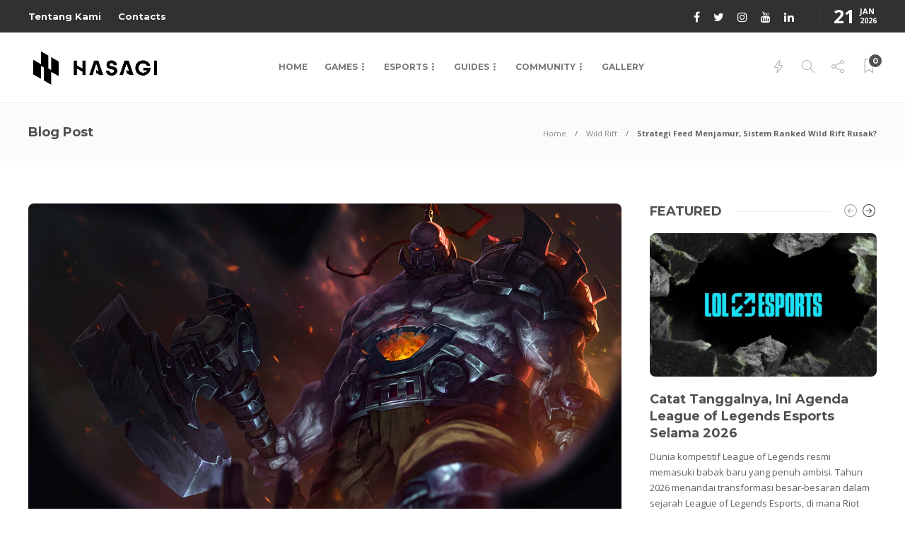

--- FILE ---
content_type: text/html; charset=UTF-8
request_url: https://hasagi.gg/strategi-feed-menjamur-sistem-ranked-wild-rift-rusak/
body_size: 35993
content:
<!DOCTYPE html>
<html lang="en-US">
<head>
	<meta charset="UTF-8">
			<meta name="viewport" content="width=device-width, initial-scale=1">
		<script type="text/javascript">
/* <![CDATA[ */
(()=>{var e={};e.g=function(){if("object"==typeof globalThis)return globalThis;try{return this||new Function("return this")()}catch(e){if("object"==typeof window)return window}}(),function({ampUrl:n,isCustomizePreview:t,isAmpDevMode:r,noampQueryVarName:o,noampQueryVarValue:s,disabledStorageKey:i,mobileUserAgents:a,regexRegex:c}){if("undefined"==typeof sessionStorage)return;const d=new RegExp(c);if(!a.some((e=>{const n=e.match(d);return!(!n||!new RegExp(n[1],n[2]).test(navigator.userAgent))||navigator.userAgent.includes(e)})))return;e.g.addEventListener("DOMContentLoaded",(()=>{const e=document.getElementById("amp-mobile-version-switcher");if(!e)return;e.hidden=!1;const n=e.querySelector("a[href]");n&&n.addEventListener("click",(()=>{sessionStorage.removeItem(i)}))}));const g=r&&["paired-browsing-non-amp","paired-browsing-amp"].includes(window.name);if(sessionStorage.getItem(i)||t||g)return;const u=new URL(location.href),m=new URL(n);m.hash=u.hash,u.searchParams.has(o)&&s===u.searchParams.get(o)?sessionStorage.setItem(i,"1"):m.href!==u.href&&(window.stop(),location.replace(m.href))}({"ampUrl":"https:\/\/hasagi.gg\/strategi-feed-menjamur-sistem-ranked-wild-rift-rusak\/?amp=1","noampQueryVarName":"noamp","noampQueryVarValue":"mobile","disabledStorageKey":"amp_mobile_redirect_disabled","mobileUserAgents":["Mobile","Android","Silk\/","Kindle","BlackBerry","Opera Mini","Opera Mobi"],"regexRegex":"^\\\/((?:.|\\n)+)\\\/([i]*)$","isCustomizePreview":false,"isAmpDevMode":false})})();
/* ]]> */
</script>
<meta name='robots' content='index, follow, max-image-preview:large, max-snippet:-1, max-video-preview:-1' />
<meta property="og:type" content="article">
<meta property="og:title" content="Strategi Feed Menjamur, Sistem Ranked Wild Rift Rusak?">
<meta property="og:site_name" content="HASAGI">
<meta property="og:description" content="Keluhan mengenai ranked Wild Rift yang sangat sulit bukan hal baru lagi di kalangan pemain, namun belakangan ini komunitas Wild">
<meta property="og:url" content="https://hasagi.gg/strategi-feed-menjamur-sistem-ranked-wild-rift-rusak/">
<meta property="og:locale" content="en_US">
<meta property="og:image" content="https://hasagi.gg/wp-content/uploads/2023/12/Sion_Skin01_Splash.jpg">
<meta property="og:image:height" content="720">
<meta property="og:image:width" content="1280">
<meta property="article:published_time" content="2023-12-28T13:24:05+07:00">
<meta property="article:modified_time" content="2023-12-28T13:24:07+07:00">
<meta property="article:tag" content="int sion">
<meta property="article:tag" content="inting sion">
<meta property="article:tag" content="matchmaking wr">
<meta property="article:tag" content="ranked wild rift">
<meta property="article:tag" content="ranked wr">
<meta property="article:tag" content="ranked wr susah">
<meta property="article:tag" content="strategi inting">
<meta property="article:tag" content="Wild Rift">
<meta name="twitter:card" content="summary_large_image">
<meta name="twitter:title" content="Strategi Feed Menjamur, Sistem Ranked Wild Rift Rusak?">
<meta name="twitter:description" content="Keluhan mengenai ranked Wild Rift yang sangat sulit bukan hal baru lagi di kalangan pemain, namun belakangan ini komunitas Wild">
<meta name="twitter:url" content="https://hasagi.gg/strategi-feed-menjamur-sistem-ranked-wild-rift-rusak/">
<meta name="twitter:site" content="">
<meta name="twitter:image" content="https://hasagi.gg/wp-content/uploads/2023/12/Sion_Skin01_Splash.jpg">
<meta name="twitter:image:width" content="1280">
<meta name="twitter:image:height" content="720">
<script>window._wca = window._wca || [];</script>

	<!-- This site is optimized with the Yoast SEO plugin v23.5 - https://yoast.com/wordpress/plugins/seo/ -->
	<title>Strategi Feed Menjamur, Sistem Ranked Wild Rift Rusak? | HASAGI</title>
	<meta name="description" content="Keluhan ranked Wild Rift yang sulit bukan hal baru, tetapi ditemukannya strategi tidak lazim yang bahkan dianggap memanipulasi sistem muncul" />
	<link rel="canonical" href="https://hasagi.gg/strategi-feed-menjamur-sistem-ranked-wild-rift-rusak/" />
	<meta property="og:locale" content="en_US" />
	<meta property="og:type" content="article" />
	<meta property="og:title" content="Strategi Feed Menjamur, Sistem Ranked Wild Rift Rusak? | HASAGI" />
	<meta property="og:description" content="Keluhan ranked Wild Rift yang sulit bukan hal baru, tetapi ditemukannya strategi tidak lazim yang bahkan dianggap memanipulasi sistem muncul" />
	<meta property="og:url" content="https://hasagi.gg/strategi-feed-menjamur-sistem-ranked-wild-rift-rusak/" />
	<meta property="og:site_name" content="HASAGI" />
	<meta property="article:publisher" content="https://www.facebook.com/hasagicommunity" />
	<meta property="article:published_time" content="2023-12-28T06:24:05+00:00" />
	<meta property="article:modified_time" content="2023-12-28T06:24:07+00:00" />
	<meta property="og:image" content="https://hasagi.gg/wp-content/uploads/2023/12/Sion_Skin01_Splash.jpg" />
	<meta property="og:image:width" content="1280" />
	<meta property="og:image:height" content="720" />
	<meta property="og:image:type" content="image/jpeg" />
	<meta name="author" content="Suluh Widyotomo" />
	<meta name="twitter:card" content="summary_large_image" />
	<meta name="twitter:label1" content="Written by" />
	<meta name="twitter:data1" content="Suluh Widyotomo" />
	<meta name="twitter:label2" content="Est. reading time" />
	<meta name="twitter:data2" content="2 minutes" />
	<script type="application/ld+json" class="yoast-schema-graph">{"@context":"https://schema.org","@graph":[{"@type":"Article","@id":"https://hasagi.gg/strategi-feed-menjamur-sistem-ranked-wild-rift-rusak/#article","isPartOf":{"@id":"https://hasagi.gg/strategi-feed-menjamur-sistem-ranked-wild-rift-rusak/"},"author":{"name":"Suluh Widyotomo","@id":"https://hasagi.gg/#/schema/person/6e35375cfc0bbb2e38c5b0f7b49146b1"},"headline":"Strategi Feed Menjamur, Sistem Ranked Wild Rift Rusak?","datePublished":"2023-12-28T06:24:05+00:00","dateModified":"2023-12-28T06:24:07+00:00","mainEntityOfPage":{"@id":"https://hasagi.gg/strategi-feed-menjamur-sistem-ranked-wild-rift-rusak/"},"wordCount":295,"commentCount":0,"publisher":{"@id":"https://hasagi.gg/#organization"},"image":{"@id":"https://hasagi.gg/strategi-feed-menjamur-sistem-ranked-wild-rift-rusak/#primaryimage"},"thumbnailUrl":"https://hasagi.gg/wp-content/uploads/2023/12/Sion_Skin01_Splash.jpg","keywords":["int sion","inting sion","matchmaking wr","ranked wild rift","ranked wr","ranked wr susah","strategi inting","Wild Rift"],"articleSection":["Wild Rift"],"inLanguage":"en-US","potentialAction":[{"@type":"CommentAction","name":"Comment","target":["https://hasagi.gg/strategi-feed-menjamur-sistem-ranked-wild-rift-rusak/#respond"]}]},{"@type":"WebPage","@id":"https://hasagi.gg/strategi-feed-menjamur-sistem-ranked-wild-rift-rusak/","url":"https://hasagi.gg/strategi-feed-menjamur-sistem-ranked-wild-rift-rusak/","name":"Strategi Feed Menjamur, Sistem Ranked Wild Rift Rusak? | HASAGI","isPartOf":{"@id":"https://hasagi.gg/#website"},"primaryImageOfPage":{"@id":"https://hasagi.gg/strategi-feed-menjamur-sistem-ranked-wild-rift-rusak/#primaryimage"},"image":{"@id":"https://hasagi.gg/strategi-feed-menjamur-sistem-ranked-wild-rift-rusak/#primaryimage"},"thumbnailUrl":"https://hasagi.gg/wp-content/uploads/2023/12/Sion_Skin01_Splash.jpg","datePublished":"2023-12-28T06:24:05+00:00","dateModified":"2023-12-28T06:24:07+00:00","description":"Keluhan ranked Wild Rift yang sulit bukan hal baru, tetapi ditemukannya strategi tidak lazim yang bahkan dianggap memanipulasi sistem muncul","breadcrumb":{"@id":"https://hasagi.gg/strategi-feed-menjamur-sistem-ranked-wild-rift-rusak/#breadcrumb"},"inLanguage":"en-US","potentialAction":[{"@type":"ReadAction","target":["https://hasagi.gg/strategi-feed-menjamur-sistem-ranked-wild-rift-rusak/"]}]},{"@type":"ImageObject","inLanguage":"en-US","@id":"https://hasagi.gg/strategi-feed-menjamur-sistem-ranked-wild-rift-rusak/#primaryimage","url":"https://hasagi.gg/wp-content/uploads/2023/12/Sion_Skin01_Splash.jpg","contentUrl":"https://hasagi.gg/wp-content/uploads/2023/12/Sion_Skin01_Splash.jpg","width":1280,"height":720},{"@type":"BreadcrumbList","@id":"https://hasagi.gg/strategi-feed-menjamur-sistem-ranked-wild-rift-rusak/#breadcrumb","itemListElement":[{"@type":"ListItem","position":1,"name":"Home","item":"https://hasagi.gg/"},{"@type":"ListItem","position":2,"name":"Post","item":"https://hasagi.gg/home/"},{"@type":"ListItem","position":3,"name":"Strategi Feed Menjamur, Sistem Ranked Wild Rift Rusak?"}]},{"@type":"WebSite","@id":"https://hasagi.gg/#website","url":"https://hasagi.gg/","name":"HASAGI","description":"Indonesia Riot Games Community","publisher":{"@id":"https://hasagi.gg/#organization"},"potentialAction":[{"@type":"SearchAction","target":{"@type":"EntryPoint","urlTemplate":"https://hasagi.gg/?s={search_term_string}"},"query-input":{"@type":"PropertyValueSpecification","valueRequired":true,"valueName":"search_term_string"}}],"inLanguage":"en-US"},{"@type":"Organization","@id":"https://hasagi.gg/#organization","name":"HASAGI","url":"https://hasagi.gg/","logo":{"@type":"ImageObject","inLanguage":"en-US","@id":"https://hasagi.gg/#/schema/logo/image/","url":"https://hasagi.gg/wp-content/uploads/2023/08/cropped-Untitled-design.png","contentUrl":"https://hasagi.gg/wp-content/uploads/2023/08/cropped-Untitled-design.png","width":512,"height":512,"caption":"HASAGI"},"image":{"@id":"https://hasagi.gg/#/schema/logo/image/"},"sameAs":["https://www.facebook.com/hasagicommunity","https://www.instagram.com/hasagigg/"]},{"@type":"Person","@id":"https://hasagi.gg/#/schema/person/6e35375cfc0bbb2e38c5b0f7b49146b1","name":"Suluh Widyotomo","image":{"@type":"ImageObject","inLanguage":"en-US","@id":"https://hasagi.gg/#/schema/person/image/","url":"https://secure.gravatar.com/avatar/229fba2ac957ddcc420f7fcde857a7b02725b2e0dfedf7111e9cba60c37f8525?s=96&d=mm&r=g","contentUrl":"https://secure.gravatar.com/avatar/229fba2ac957ddcc420f7fcde857a7b02725b2e0dfedf7111e9cba60c37f8525?s=96&d=mm&r=g","caption":"Suluh Widyotomo"},"description":"tiap season ganti role, seringnya adc (ada demeg cuy)","url":"https://hasagi.gg/author/suluh/"}]}</script>
	<!-- / Yoast SEO plugin. -->


<link rel='dns-prefetch' href='//stats.wp.com' />
<link rel='dns-prefetch' href='//fonts.googleapis.com' />
<link rel='preconnect' href='https://fonts.gstatic.com' crossorigin />
<link rel="alternate" type="application/rss+xml" title="HASAGI &raquo; Feed" href="https://hasagi.gg/feed/" />
<link rel="alternate" type="application/rss+xml" title="HASAGI &raquo; Comments Feed" href="https://hasagi.gg/comments/feed/" />
<link rel="alternate" type="application/rss+xml" title="HASAGI &raquo; Strategi Feed Menjamur, Sistem Ranked Wild Rift Rusak? Comments Feed" href="https://hasagi.gg/strategi-feed-menjamur-sistem-ranked-wild-rift-rusak/feed/" />
<link rel="alternate" title="oEmbed (JSON)" type="application/json+oembed" href="https://hasagi.gg/wp-json/oembed/1.0/embed?url=https%3A%2F%2Fhasagi.gg%2Fstrategi-feed-menjamur-sistem-ranked-wild-rift-rusak%2F" />
<link rel="alternate" title="oEmbed (XML)" type="text/xml+oembed" href="https://hasagi.gg/wp-json/oembed/1.0/embed?url=https%3A%2F%2Fhasagi.gg%2Fstrategi-feed-menjamur-sistem-ranked-wild-rift-rusak%2F&#038;format=xml" />
<style id='wp-img-auto-sizes-contain-inline-css' type='text/css'>
img:is([sizes=auto i],[sizes^="auto," i]){contain-intrinsic-size:3000px 1500px}
/*# sourceURL=wp-img-auto-sizes-contain-inline-css */
</style>

<link rel='stylesheet' id='dashicons-css' href='https://hasagi.gg/wp-includes/css/dashicons.min.css?ver=6.9' type='text/css' media='all' />
<link rel='stylesheet' id='post-views-counter-frontend-css' href='https://hasagi.gg/wp-content/plugins/post-views-counter/css/frontend.css?ver=1.7.0' type='text/css' media='all' />
<style id='wp-emoji-styles-inline-css' type='text/css'>

	img.wp-smiley, img.emoji {
		display: inline !important;
		border: none !important;
		box-shadow: none !important;
		height: 1em !important;
		width: 1em !important;
		margin: 0 0.07em !important;
		vertical-align: -0.1em !important;
		background: none !important;
		padding: 0 !important;
	}
/*# sourceURL=wp-emoji-styles-inline-css */
</style>
<link rel='stylesheet' id='wp-block-library-css' href='https://hasagi.gg/wp-includes/css/dist/block-library/style.min.css?ver=6.9' type='text/css' media='all' />
<style id='classic-theme-styles-inline-css' type='text/css'>
/*! This file is auto-generated */
.wp-block-button__link{color:#fff;background-color:#32373c;border-radius:9999px;box-shadow:none;text-decoration:none;padding:calc(.667em + 2px) calc(1.333em + 2px);font-size:1.125em}.wp-block-file__button{background:#32373c;color:#fff;text-decoration:none}
/*# sourceURL=/wp-includes/css/classic-themes.min.css */
</style>
<link rel='stylesheet' id='mediaelement-css' href='https://hasagi.gg/wp-includes/js/mediaelement/mediaelementplayer-legacy.min.css?ver=4.2.17' type='text/css' media='all' />
<link rel='stylesheet' id='wp-mediaelement-css' href='https://hasagi.gg/wp-includes/js/mediaelement/wp-mediaelement.min.css?ver=6.9' type='text/css' media='all' />
<style id='jetpack-sharing-buttons-style-inline-css' type='text/css'>
.jetpack-sharing-buttons__services-list{display:flex;flex-direction:row;flex-wrap:wrap;gap:0;list-style-type:none;margin:5px;padding:0}.jetpack-sharing-buttons__services-list.has-small-icon-size{font-size:12px}.jetpack-sharing-buttons__services-list.has-normal-icon-size{font-size:16px}.jetpack-sharing-buttons__services-list.has-large-icon-size{font-size:24px}.jetpack-sharing-buttons__services-list.has-huge-icon-size{font-size:36px}@media print{.jetpack-sharing-buttons__services-list{display:none!important}}.editor-styles-wrapper .wp-block-jetpack-sharing-buttons{gap:0;padding-inline-start:0}ul.jetpack-sharing-buttons__services-list.has-background{padding:1.25em 2.375em}
/*# sourceURL=https://hasagi.gg/wp-content/plugins/jetpack/_inc/blocks/sharing-buttons/view.css */
</style>
<style id='global-styles-inline-css' type='text/css'>
:root{--wp--preset--aspect-ratio--square: 1;--wp--preset--aspect-ratio--4-3: 4/3;--wp--preset--aspect-ratio--3-4: 3/4;--wp--preset--aspect-ratio--3-2: 3/2;--wp--preset--aspect-ratio--2-3: 2/3;--wp--preset--aspect-ratio--16-9: 16/9;--wp--preset--aspect-ratio--9-16: 9/16;--wp--preset--color--black: #000000;--wp--preset--color--cyan-bluish-gray: #abb8c3;--wp--preset--color--white: #ffffff;--wp--preset--color--pale-pink: #f78da7;--wp--preset--color--vivid-red: #cf2e2e;--wp--preset--color--luminous-vivid-orange: #ff6900;--wp--preset--color--luminous-vivid-amber: #fcb900;--wp--preset--color--light-green-cyan: #7bdcb5;--wp--preset--color--vivid-green-cyan: #00d084;--wp--preset--color--pale-cyan-blue: #8ed1fc;--wp--preset--color--vivid-cyan-blue: #0693e3;--wp--preset--color--vivid-purple: #9b51e0;--wp--preset--gradient--vivid-cyan-blue-to-vivid-purple: linear-gradient(135deg,rgb(6,147,227) 0%,rgb(155,81,224) 100%);--wp--preset--gradient--light-green-cyan-to-vivid-green-cyan: linear-gradient(135deg,rgb(122,220,180) 0%,rgb(0,208,130) 100%);--wp--preset--gradient--luminous-vivid-amber-to-luminous-vivid-orange: linear-gradient(135deg,rgb(252,185,0) 0%,rgb(255,105,0) 100%);--wp--preset--gradient--luminous-vivid-orange-to-vivid-red: linear-gradient(135deg,rgb(255,105,0) 0%,rgb(207,46,46) 100%);--wp--preset--gradient--very-light-gray-to-cyan-bluish-gray: linear-gradient(135deg,rgb(238,238,238) 0%,rgb(169,184,195) 100%);--wp--preset--gradient--cool-to-warm-spectrum: linear-gradient(135deg,rgb(74,234,220) 0%,rgb(151,120,209) 20%,rgb(207,42,186) 40%,rgb(238,44,130) 60%,rgb(251,105,98) 80%,rgb(254,248,76) 100%);--wp--preset--gradient--blush-light-purple: linear-gradient(135deg,rgb(255,206,236) 0%,rgb(152,150,240) 100%);--wp--preset--gradient--blush-bordeaux: linear-gradient(135deg,rgb(254,205,165) 0%,rgb(254,45,45) 50%,rgb(107,0,62) 100%);--wp--preset--gradient--luminous-dusk: linear-gradient(135deg,rgb(255,203,112) 0%,rgb(199,81,192) 50%,rgb(65,88,208) 100%);--wp--preset--gradient--pale-ocean: linear-gradient(135deg,rgb(255,245,203) 0%,rgb(182,227,212) 50%,rgb(51,167,181) 100%);--wp--preset--gradient--electric-grass: linear-gradient(135deg,rgb(202,248,128) 0%,rgb(113,206,126) 100%);--wp--preset--gradient--midnight: linear-gradient(135deg,rgb(2,3,129) 0%,rgb(40,116,252) 100%);--wp--preset--font-size--small: 13px;--wp--preset--font-size--medium: 20px;--wp--preset--font-size--large: 36px;--wp--preset--font-size--x-large: 42px;--wp--preset--spacing--20: 0.44rem;--wp--preset--spacing--30: 0.67rem;--wp--preset--spacing--40: 1rem;--wp--preset--spacing--50: 1.5rem;--wp--preset--spacing--60: 2.25rem;--wp--preset--spacing--70: 3.38rem;--wp--preset--spacing--80: 5.06rem;--wp--preset--shadow--natural: 6px 6px 9px rgba(0, 0, 0, 0.2);--wp--preset--shadow--deep: 12px 12px 50px rgba(0, 0, 0, 0.4);--wp--preset--shadow--sharp: 6px 6px 0px rgba(0, 0, 0, 0.2);--wp--preset--shadow--outlined: 6px 6px 0px -3px rgb(255, 255, 255), 6px 6px rgb(0, 0, 0);--wp--preset--shadow--crisp: 6px 6px 0px rgb(0, 0, 0);}:where(.is-layout-flex){gap: 0.5em;}:where(.is-layout-grid){gap: 0.5em;}body .is-layout-flex{display: flex;}.is-layout-flex{flex-wrap: wrap;align-items: center;}.is-layout-flex > :is(*, div){margin: 0;}body .is-layout-grid{display: grid;}.is-layout-grid > :is(*, div){margin: 0;}:where(.wp-block-columns.is-layout-flex){gap: 2em;}:where(.wp-block-columns.is-layout-grid){gap: 2em;}:where(.wp-block-post-template.is-layout-flex){gap: 1.25em;}:where(.wp-block-post-template.is-layout-grid){gap: 1.25em;}.has-black-color{color: var(--wp--preset--color--black) !important;}.has-cyan-bluish-gray-color{color: var(--wp--preset--color--cyan-bluish-gray) !important;}.has-white-color{color: var(--wp--preset--color--white) !important;}.has-pale-pink-color{color: var(--wp--preset--color--pale-pink) !important;}.has-vivid-red-color{color: var(--wp--preset--color--vivid-red) !important;}.has-luminous-vivid-orange-color{color: var(--wp--preset--color--luminous-vivid-orange) !important;}.has-luminous-vivid-amber-color{color: var(--wp--preset--color--luminous-vivid-amber) !important;}.has-light-green-cyan-color{color: var(--wp--preset--color--light-green-cyan) !important;}.has-vivid-green-cyan-color{color: var(--wp--preset--color--vivid-green-cyan) !important;}.has-pale-cyan-blue-color{color: var(--wp--preset--color--pale-cyan-blue) !important;}.has-vivid-cyan-blue-color{color: var(--wp--preset--color--vivid-cyan-blue) !important;}.has-vivid-purple-color{color: var(--wp--preset--color--vivid-purple) !important;}.has-black-background-color{background-color: var(--wp--preset--color--black) !important;}.has-cyan-bluish-gray-background-color{background-color: var(--wp--preset--color--cyan-bluish-gray) !important;}.has-white-background-color{background-color: var(--wp--preset--color--white) !important;}.has-pale-pink-background-color{background-color: var(--wp--preset--color--pale-pink) !important;}.has-vivid-red-background-color{background-color: var(--wp--preset--color--vivid-red) !important;}.has-luminous-vivid-orange-background-color{background-color: var(--wp--preset--color--luminous-vivid-orange) !important;}.has-luminous-vivid-amber-background-color{background-color: var(--wp--preset--color--luminous-vivid-amber) !important;}.has-light-green-cyan-background-color{background-color: var(--wp--preset--color--light-green-cyan) !important;}.has-vivid-green-cyan-background-color{background-color: var(--wp--preset--color--vivid-green-cyan) !important;}.has-pale-cyan-blue-background-color{background-color: var(--wp--preset--color--pale-cyan-blue) !important;}.has-vivid-cyan-blue-background-color{background-color: var(--wp--preset--color--vivid-cyan-blue) !important;}.has-vivid-purple-background-color{background-color: var(--wp--preset--color--vivid-purple) !important;}.has-black-border-color{border-color: var(--wp--preset--color--black) !important;}.has-cyan-bluish-gray-border-color{border-color: var(--wp--preset--color--cyan-bluish-gray) !important;}.has-white-border-color{border-color: var(--wp--preset--color--white) !important;}.has-pale-pink-border-color{border-color: var(--wp--preset--color--pale-pink) !important;}.has-vivid-red-border-color{border-color: var(--wp--preset--color--vivid-red) !important;}.has-luminous-vivid-orange-border-color{border-color: var(--wp--preset--color--luminous-vivid-orange) !important;}.has-luminous-vivid-amber-border-color{border-color: var(--wp--preset--color--luminous-vivid-amber) !important;}.has-light-green-cyan-border-color{border-color: var(--wp--preset--color--light-green-cyan) !important;}.has-vivid-green-cyan-border-color{border-color: var(--wp--preset--color--vivid-green-cyan) !important;}.has-pale-cyan-blue-border-color{border-color: var(--wp--preset--color--pale-cyan-blue) !important;}.has-vivid-cyan-blue-border-color{border-color: var(--wp--preset--color--vivid-cyan-blue) !important;}.has-vivid-purple-border-color{border-color: var(--wp--preset--color--vivid-purple) !important;}.has-vivid-cyan-blue-to-vivid-purple-gradient-background{background: var(--wp--preset--gradient--vivid-cyan-blue-to-vivid-purple) !important;}.has-light-green-cyan-to-vivid-green-cyan-gradient-background{background: var(--wp--preset--gradient--light-green-cyan-to-vivid-green-cyan) !important;}.has-luminous-vivid-amber-to-luminous-vivid-orange-gradient-background{background: var(--wp--preset--gradient--luminous-vivid-amber-to-luminous-vivid-orange) !important;}.has-luminous-vivid-orange-to-vivid-red-gradient-background{background: var(--wp--preset--gradient--luminous-vivid-orange-to-vivid-red) !important;}.has-very-light-gray-to-cyan-bluish-gray-gradient-background{background: var(--wp--preset--gradient--very-light-gray-to-cyan-bluish-gray) !important;}.has-cool-to-warm-spectrum-gradient-background{background: var(--wp--preset--gradient--cool-to-warm-spectrum) !important;}.has-blush-light-purple-gradient-background{background: var(--wp--preset--gradient--blush-light-purple) !important;}.has-blush-bordeaux-gradient-background{background: var(--wp--preset--gradient--blush-bordeaux) !important;}.has-luminous-dusk-gradient-background{background: var(--wp--preset--gradient--luminous-dusk) !important;}.has-pale-ocean-gradient-background{background: var(--wp--preset--gradient--pale-ocean) !important;}.has-electric-grass-gradient-background{background: var(--wp--preset--gradient--electric-grass) !important;}.has-midnight-gradient-background{background: var(--wp--preset--gradient--midnight) !important;}.has-small-font-size{font-size: var(--wp--preset--font-size--small) !important;}.has-medium-font-size{font-size: var(--wp--preset--font-size--medium) !important;}.has-large-font-size{font-size: var(--wp--preset--font-size--large) !important;}.has-x-large-font-size{font-size: var(--wp--preset--font-size--x-large) !important;}
:where(.wp-block-post-template.is-layout-flex){gap: 1.25em;}:where(.wp-block-post-template.is-layout-grid){gap: 1.25em;}
:where(.wp-block-term-template.is-layout-flex){gap: 1.25em;}:where(.wp-block-term-template.is-layout-grid){gap: 1.25em;}
:where(.wp-block-columns.is-layout-flex){gap: 2em;}:where(.wp-block-columns.is-layout-grid){gap: 2em;}
:root :where(.wp-block-pullquote){font-size: 1.5em;line-height: 1.6;}
/*# sourceURL=global-styles-inline-css */
</style>
<link rel='stylesheet' id='contact-form-7-css' href='https://hasagi.gg/wp-content/plugins/contact-form-7/includes/css/styles.css?ver=6.1.4' type='text/css' media='all' />
<link rel='stylesheet' id='woocommerce-layout-css' href='https://hasagi.gg/wp-content/plugins/woocommerce/assets/css/woocommerce-layout.css?ver=10.3.7' type='text/css' media='all' />
<style id='woocommerce-layout-inline-css' type='text/css'>

	.infinite-scroll .woocommerce-pagination {
		display: none;
	}
/*# sourceURL=woocommerce-layout-inline-css */
</style>
<link rel='stylesheet' id='woocommerce-smallscreen-css' href='https://hasagi.gg/wp-content/plugins/woocommerce/assets/css/woocommerce-smallscreen.css?ver=10.3.7' type='text/css' media='only screen and (max-width: 768px)' />
<link rel='stylesheet' id='woocommerce-general-css' href='https://hasagi.gg/wp-content/plugins/woocommerce/assets/css/woocommerce.css?ver=10.3.7' type='text/css' media='all' />
<style id='woocommerce-inline-inline-css' type='text/css'>
.woocommerce form .form-row .required { visibility: visible; }
/*# sourceURL=woocommerce-inline-inline-css */
</style>
<link rel='stylesheet' id='brands-styles-css' href='https://hasagi.gg/wp-content/plugins/woocommerce/assets/css/brands.css?ver=10.3.7' type='text/css' media='all' />
<link rel='stylesheet' id='bootstrap-css' href='https://hasagi.gg/wp-content/themes/gillion/css/plugins/bootstrap.min.css?ver=3.3.4' type='text/css' media='all' />
<link rel='stylesheet' id='font-awesome-css' href='https://hasagi.gg/wp-content/plugins/elementor/assets/lib/font-awesome/css/font-awesome.min.css?ver=4.7.0' type='text/css' media='all' />
<link rel='stylesheet' id='gillion-plugins-css' href='https://hasagi.gg/wp-content/themes/gillion/css/plugins.css?ver=6.9' type='text/css' media='all' />
<link rel='stylesheet' id='gillion-styles-css' href='https://hasagi.gg/wp-content/themes/gillion/style.css?ver=6.9' type='text/css' media='all' />
<link rel='stylesheet' id='gillion-responsive-css' href='https://hasagi.gg/wp-content/themes/gillion/css/responsive.css?ver=6.9' type='text/css' media='all' />
<style id='gillion-responsive-inline-css' type='text/css'>
@media (min-width: 1250px) {.container { max-width: 1200px!important;min-width: 1200px!important; width: 1200px!important;}/* Elementor Page Builder */.elementor-section-boxed.elementor-top-section > .elementor-container { width: 1200px;min-width: auto;max-width: 100%; }.elementor-section-boxed.elementor-top-section > .elementor-container .elementor-section > .elementor-container {width: 100%;}} 



/*# sourceURL=gillion-responsive-inline-css */
</style>
<link rel='stylesheet' id='gillion-theme-settings-css' href='https://hasagi.gg/wp-content/uploads/gillion-dynamic-styles.css?ver=798776559' type='text/css' media='all' />
<link rel='stylesheet' id='plyr-css' href='https://hasagi.gg/wp-content/themes/gillion/css/plugins/plyr.css?ver=6.9' type='text/css' media='all' />
<link rel='stylesheet' id='gillion-woocommerce-css' href='https://hasagi.gg/wp-content/themes/gillion/css/woocommerce.css?ver=6.9' type='text/css' media='all' />
<link crossorigin="anonymous" rel='stylesheet' id='gillion-default-fonts-css' href='https://fonts.googleapis.com/css?family=Montserrat%3A300%2C400%2C400i%2C700%7COpen+Sans%3A300%2C400%2C400i%2C700&#038;ver=6.9' type='text/css' media='all' />
<link rel="preload" as="style" href="https://fonts.googleapis.com/css?family=Open%20Sans%7CMontserrat&#038;display=swap&#038;ver=1767790679" /><link rel="stylesheet" href="https://fonts.googleapis.com/css?family=Open%20Sans%7CMontserrat&#038;display=swap&#038;ver=1767790679" media="print" onload="this.media='all'"><noscript><link rel="stylesheet" href="https://fonts.googleapis.com/css?family=Open%20Sans%7CMontserrat&#038;display=swap&#038;ver=1767790679" /></noscript><link rel='stylesheet' id='jnews-social-login-style-css' href='https://hasagi.gg/wp-content/plugins/jnews-social-login/assets/css/plugin.css?ver=11.0.4' type='text/css' media='all' />
<script type="text/javascript" src="https://hasagi.gg/wp-includes/js/jquery/jquery.min.js?ver=3.7.1" id="jquery-core-js"></script>
<script type="text/javascript" src="https://hasagi.gg/wp-includes/js/jquery/jquery-migrate.min.js?ver=3.4.1" id="jquery-migrate-js"></script>
<script type="text/javascript" src="https://hasagi.gg/wp-content/plugins/woocommerce/assets/js/jquery-blockui/jquery.blockUI.min.js?ver=2.7.0-wc.10.3.7" id="wc-jquery-blockui-js" data-wp-strategy="defer"></script>
<script type="text/javascript" id="wc-add-to-cart-js-extra">
/* <![CDATA[ */
var wc_add_to_cart_params = {"ajax_url":"/wp-admin/admin-ajax.php","wc_ajax_url":"/?wc-ajax=%%endpoint%%","i18n_view_cart":"View cart","cart_url":"https://hasagi.gg/cart/","is_cart":"","cart_redirect_after_add":"no"};
//# sourceURL=wc-add-to-cart-js-extra
/* ]]> */
</script>
<script type="text/javascript" src="https://hasagi.gg/wp-content/plugins/woocommerce/assets/js/frontend/add-to-cart.min.js?ver=10.3.7" id="wc-add-to-cart-js" data-wp-strategy="defer"></script>
<script type="text/javascript" src="https://hasagi.gg/wp-content/plugins/woocommerce/assets/js/js-cookie/js.cookie.min.js?ver=2.1.4-wc.10.3.7" id="wc-js-cookie-js" defer="defer" data-wp-strategy="defer"></script>
<script type="text/javascript" id="woocommerce-js-extra">
/* <![CDATA[ */
var woocommerce_params = {"ajax_url":"/wp-admin/admin-ajax.php","wc_ajax_url":"/?wc-ajax=%%endpoint%%","i18n_password_show":"Show password","i18n_password_hide":"Hide password"};
//# sourceURL=woocommerce-js-extra
/* ]]> */
</script>
<script type="text/javascript" src="https://hasagi.gg/wp-content/plugins/woocommerce/assets/js/frontend/woocommerce.min.js?ver=10.3.7" id="woocommerce-js" defer="defer" data-wp-strategy="defer"></script>
<script type="text/javascript" src="https://hasagi.gg/wp-content/plugins/js_composer/assets/js/vendors/woocommerce-add-to-cart.js?ver=7.6" id="vc_woocommerce-add-to-cart-js-js"></script>
<script type="text/javascript" src="https://stats.wp.com/s-202604.js" id="woocommerce-analytics-js" defer="defer" data-wp-strategy="defer"></script>
<script type="text/javascript" src="https://hasagi.gg/wp-content/themes/gillion/js/plugins.js?ver=6.9" id="gillion-plugins-js"></script>
<script type="text/javascript" id="gillion-scripts-js-extra">
/* <![CDATA[ */
var gillion_loadmore_posts = {"ajax_url":"https://hasagi.gg/wp-admin/admin-ajax.php"};
var gillion = {"siteurl":"https://hasagi.gg/","loggedin":"","page_loader":"0","notice":"","header_animation_dropdown_delay":"1000","header_animation_dropdown":"easeOutQuint","header_animation_dropdown_speed":"300","lightbox_opacity":"0.88","lightbox_transition":"elastic","page_numbers_prev":"Previous","page_numbers_next":"Next","rtl_support":"","footer_parallax":"","social_share":"{\"twitter\":\"1\",\"facebook\":\"1\",\"linkedin\":\"1\",\"whatsapp\":\"1\",\"messenger\":\"1\",\"telegram\":\"1\",\"line\":\"1\"}","text_show_all":"Show All","single_post_slider_parallax":"1"};
//# sourceURL=gillion-scripts-js-extra
/* ]]> */
</script>
<script type="text/javascript" src="https://hasagi.gg/wp-content/themes/gillion/js/scripts.js?ver=6.9" id="gillion-scripts-js"></script>
<script type="text/javascript" src="https://hasagi.gg/wp-content/themes/gillion/js/plugins/plyr.min.js?ver=6.9" id="plyr-js"></script>
<script></script><link rel="https://api.w.org/" href="https://hasagi.gg/wp-json/" /><link rel="alternate" title="JSON" type="application/json" href="https://hasagi.gg/wp-json/wp/v2/posts/4338" /><link rel="EditURI" type="application/rsd+xml" title="RSD" href="https://hasagi.gg/xmlrpc.php?rsd" />
<meta name="generator" content="WordPress 6.9" />
<meta name="generator" content="WooCommerce 10.3.7" />
<link rel='shortlink' href='https://hasagi.gg/?p=4338' />
<meta name="generator" content="Redux 4.5.9" /><script src="https://cdn.onesignal.com/sdks/web/v16/OneSignalSDK.page.js" defer></script>
<script>
  window.OneSignalDeferred = window.OneSignalDeferred || [];
  OneSignalDeferred.push(function(OneSignal) {
    OneSignal.init({
      appId: "ed52ac81-8630-41cf-94ad-130744930d5f",
    });
  });
</script>  <script src="https://cdn.onesignal.com/sdks/web/v16/OneSignalSDK.page.js" defer></script>
  <script>
          window.OneSignalDeferred = window.OneSignalDeferred || [];
          OneSignalDeferred.push(async function(OneSignal) {
            await OneSignal.init({
              appId: "",
              serviceWorkerOverrideForTypical: true,
              path: "https://hasagi.gg/wp-content/plugins/onesignal-free-web-push-notifications/sdk_files/",
              serviceWorkerParam: { scope: "/wp-content/plugins/onesignal-free-web-push-notifications/sdk_files/push/onesignal/" },
              serviceWorkerPath: "OneSignalSDKWorker.js",
            });
          });

          // Unregister the legacy OneSignal service worker to prevent scope conflicts
          if (navigator.serviceWorker) {
            navigator.serviceWorker.getRegistrations().then((registrations) => {
              // Iterate through all registered service workers
              registrations.forEach((registration) => {
                // Check the script URL to identify the specific service worker
                if (registration.active && registration.active.scriptURL.includes('OneSignalSDKWorker.js.php')) {
                  // Unregister the service worker
                  registration.unregister().then((success) => {
                    if (success) {
                      console.log('OneSignalSW: Successfully unregistered:', registration.active.scriptURL);
                    } else {
                      console.log('OneSignalSW: Failed to unregister:', registration.active.scriptURL);
                    }
                  });
                }
              });
            }).catch((error) => {
              console.error('Error fetching service worker registrations:', error);
            });
        }
        </script>
<link rel="alternate" type="text/html" media="only screen and (max-width: 640px)" href="https://hasagi.gg/strategi-feed-menjamur-sistem-ranked-wild-rift-rusak/?amp=1">	<style>img#wpstats{display:none}</style>
			<noscript><style>.woocommerce-product-gallery{ opacity: 1 !important; }</style></noscript>
	<meta name="generator" content="Elementor 3.34.0; features: additional_custom_breakpoints; settings: css_print_method-external, google_font-enabled, font_display-swap">
			<style>
				.e-con.e-parent:nth-of-type(n+4):not(.e-lazyloaded):not(.e-no-lazyload),
				.e-con.e-parent:nth-of-type(n+4):not(.e-lazyloaded):not(.e-no-lazyload) * {
					background-image: none !important;
				}
				@media screen and (max-height: 1024px) {
					.e-con.e-parent:nth-of-type(n+3):not(.e-lazyloaded):not(.e-no-lazyload),
					.e-con.e-parent:nth-of-type(n+3):not(.e-lazyloaded):not(.e-no-lazyload) * {
						background-image: none !important;
					}
				}
				@media screen and (max-height: 640px) {
					.e-con.e-parent:nth-of-type(n+2):not(.e-lazyloaded):not(.e-no-lazyload),
					.e-con.e-parent:nth-of-type(n+2):not(.e-lazyloaded):not(.e-no-lazyload) * {
						background-image: none !important;
					}
				}
			</style>
			<meta name="generator" content="Powered by WPBakery Page Builder - drag and drop page builder for WordPress."/>
<link rel="amphtml" href="https://hasagi.gg/strategi-feed-menjamur-sistem-ranked-wild-rift-rusak/?amp=1"><style>#amp-mobile-version-switcher{left:0;position:absolute;width:100%;z-index:100}#amp-mobile-version-switcher>a{background-color:#444;border:0;color:#eaeaea;display:block;font-family:-apple-system,BlinkMacSystemFont,Segoe UI,Roboto,Oxygen-Sans,Ubuntu,Cantarell,Helvetica Neue,sans-serif;font-size:16px;font-weight:600;padding:15px 0;text-align:center;-webkit-text-decoration:none;text-decoration:none}#amp-mobile-version-switcher>a:active,#amp-mobile-version-switcher>a:focus,#amp-mobile-version-switcher>a:hover{-webkit-text-decoration:underline;text-decoration:underline}</style><meta name="generator" content="Powered by Slider Revolution 6.7.10 - responsive, Mobile-Friendly Slider Plugin for WordPress with comfortable drag and drop interface." />
<script type='application/ld+json'>{"@context":"http:\/\/schema.org","@type":"Organization","@id":"https:\/\/hasagi.gg\/#organization","url":"https:\/\/hasagi.gg\/","name":"","logo":{"@type":"ImageObject","url":""},"sameAs":[]}</script>
<script type='application/ld+json'>{"@context":"http:\/\/schema.org","@type":"WebSite","@id":"https:\/\/hasagi.gg\/#website","url":"https:\/\/hasagi.gg\/","name":"","potentialAction":{"@type":"SearchAction","target":"https:\/\/hasagi.gg\/?s={search_term_string}","query-input":"required name=search_term_string"}}</script>
<link rel="icon" href="https://hasagi.gg/wp-content/uploads/2024/06/cropped-Icon-32x32.jpg" sizes="32x32" />
<link rel="icon" href="https://hasagi.gg/wp-content/uploads/2024/06/cropped-Icon-192x192.jpg" sizes="192x192" />
<link rel="apple-touch-icon" href="https://hasagi.gg/wp-content/uploads/2024/06/cropped-Icon-180x180.jpg" />
<meta name="msapplication-TileImage" content="https://hasagi.gg/wp-content/uploads/2024/06/cropped-Icon-270x270.jpg" />
<script>function setREVStartSize(e){
			//window.requestAnimationFrame(function() {
				window.RSIW = window.RSIW===undefined ? window.innerWidth : window.RSIW;
				window.RSIH = window.RSIH===undefined ? window.innerHeight : window.RSIH;
				try {
					var pw = document.getElementById(e.c).parentNode.offsetWidth,
						newh;
					pw = pw===0 || isNaN(pw) || (e.l=="fullwidth" || e.layout=="fullwidth") ? window.RSIW : pw;
					e.tabw = e.tabw===undefined ? 0 : parseInt(e.tabw);
					e.thumbw = e.thumbw===undefined ? 0 : parseInt(e.thumbw);
					e.tabh = e.tabh===undefined ? 0 : parseInt(e.tabh);
					e.thumbh = e.thumbh===undefined ? 0 : parseInt(e.thumbh);
					e.tabhide = e.tabhide===undefined ? 0 : parseInt(e.tabhide);
					e.thumbhide = e.thumbhide===undefined ? 0 : parseInt(e.thumbhide);
					e.mh = e.mh===undefined || e.mh=="" || e.mh==="auto" ? 0 : parseInt(e.mh,0);
					if(e.layout==="fullscreen" || e.l==="fullscreen")
						newh = Math.max(e.mh,window.RSIH);
					else{
						e.gw = Array.isArray(e.gw) ? e.gw : [e.gw];
						for (var i in e.rl) if (e.gw[i]===undefined || e.gw[i]===0) e.gw[i] = e.gw[i-1];
						e.gh = e.el===undefined || e.el==="" || (Array.isArray(e.el) && e.el.length==0)? e.gh : e.el;
						e.gh = Array.isArray(e.gh) ? e.gh : [e.gh];
						for (var i in e.rl) if (e.gh[i]===undefined || e.gh[i]===0) e.gh[i] = e.gh[i-1];
											
						var nl = new Array(e.rl.length),
							ix = 0,
							sl;
						e.tabw = e.tabhide>=pw ? 0 : e.tabw;
						e.thumbw = e.thumbhide>=pw ? 0 : e.thumbw;
						e.tabh = e.tabhide>=pw ? 0 : e.tabh;
						e.thumbh = e.thumbhide>=pw ? 0 : e.thumbh;
						for (var i in e.rl) nl[i] = e.rl[i]<window.RSIW ? 0 : e.rl[i];
						sl = nl[0];
						for (var i in nl) if (sl>nl[i] && nl[i]>0) { sl = nl[i]; ix=i;}
						var m = pw>(e.gw[ix]+e.tabw+e.thumbw) ? 1 : (pw-(e.tabw+e.thumbw)) / (e.gw[ix]);
						newh =  (e.gh[ix] * m) + (e.tabh + e.thumbh);
					}
					var el = document.getElementById(e.c);
					if (el!==null && el) el.style.height = newh+"px";
					el = document.getElementById(e.c+"_wrapper");
					if (el!==null && el) {
						el.style.height = newh+"px";
						el.style.display = "block";
					}
				} catch(e){
					console.log("Failure at Presize of Slider:" + e)
				}
			//});
		  };</script>
<noscript><style> .wpb_animate_when_almost_visible { opacity: 1; }</style></noscript></head>
<body class="wp-singular post-template-default single single-post postid-4338 single-format-standard wp-theme-gillion theme-gillion non-logged-in woocommerce-no-js singular gillion-woocommerce sh-body-header-sticky sh-bookmarks-style_title sh-title-style1 sh-section-tabs-style1 sh-carousel-style1 sh-carousel-position-title sh-post-categories-style1 sh-review-style1 sh-meta-order-bottom sh-instagram-widget-columns2 sh-categories-position-title sh-media-icon-title sh-wc-labels-off sh-instagram-widget-with-button wpb-js-composer js-comp-ver-7.6 vc_responsive elementor-default elementor-kit-34" >


<div class="sh-header-side">
			<div id="posts_slider-10" class="widget_facebook widget-item widget_posts_slider">
			<div class="widget-slide-arrows-container not-slider">
			<div class="sh-widget-title-styling"><h5 class="widget-title">Trending News</h5></div>                			<div class="widget-slide-arrows sh-carousel-buttons-styling"></div>
            		</div>
	
			
            <div class="sh-widget-posts-slider">
				<div class="sh-widget-posts-slider-group">
				
						<div class="sh-widget-posts-slider-item sh-widget-posts-slider-style1 style4">
							<a href="https://hasagi.gg/catat-tanggalnya-ini-agenda-league-of-legends-esports-selama-2026/" class="sh-widget-posts-slider-thumbnail" style="background-image: url( https://hasagi.gg/wp-content/uploads/2026/01/Lolesports-80x80.jpg);"></a>
							<div class="sh-widget-posts-slider-content">
								<a href="https://hasagi.gg/catat-tanggalnya-ini-agenda-league-of-legends-esports-selama-2026/">
									<h5 class="post-title">
										Catat Tanggalnya, Ini Agenda League of Legends Esports Selama 2026&nbsp;<span class="post-read-later post-read-later-guest" href="#login-register" data-type="add" data-id="27159"><i class="fa fa-bookmark-o"></i></span>									</h5>
								</a>
								<div class="post-meta">
									
    <div class="post-meta-content">
        
                                            <span class="post-auhor-date">
                    <a href="https://hasagi.gg/catat-tanggalnya-ini-agenda-league-of-legends-esports-selama-2026/" class="post-date">
                                                    4 days ago                                            </a>
                </span>
                    
                
                
                            <span class="post-readtime">
                <i class="icon icon-clock"></i>
                2 min <span>read</span>            </span>
        
                
                                            <span class="responsive-post-read-later">
                    &nbsp;<span class="post-read-later post-read-later-guest" href="#login-register" data-type="add" data-id="27159"><i class="fa fa-bookmark-o"></i></span>                </span>
                        </div>

								</div>
							</div>
						</div>

					
						<div class="sh-widget-posts-slider-item sh-widget-posts-slider-style1 style4">
							<a href="https://hasagi.gg/tempo-permainan-makin-cepat-patch-26-1-siap-ubah-total-cara-main-league-of-legends-musim-ini/" class="sh-widget-posts-slider-thumbnail" style="background-image: url( https://hasagi.gg/wp-content/uploads/2026/01/LoL_2026-80x80.jpg);"></a>
							<div class="sh-widget-posts-slider-content">
								<a href="https://hasagi.gg/tempo-permainan-makin-cepat-patch-26-1-siap-ubah-total-cara-main-league-of-legends-musim-ini/">
									<h5 class="post-title">
										Tempo Permainan Makin Cepat, Patch 26.1 Siap Ubah Total Cara Main League of Legends Musim Ini&nbsp;<span class="post-read-later post-read-later-guest" href="#login-register" data-type="add" data-id="27036"><i class="fa fa-bookmark-o"></i></span>									</h5>
								</a>
								<div class="post-meta">
									
    <div class="post-meta-content">
        
                                            <span class="post-auhor-date">
                    <a href="https://hasagi.gg/tempo-permainan-makin-cepat-patch-26-1-siap-ubah-total-cara-main-league-of-legends-musim-ini/" class="post-date">
                                                    2 weeks ago                                            </a>
                </span>
                    
                
                
                            <span class="post-readtime">
                <i class="icon icon-clock"></i>
                2 min <span>read</span>            </span>
        
                
                                            <span class="responsive-post-read-later">
                    &nbsp;<span class="post-read-later post-read-later-guest" href="#login-register" data-type="add" data-id="27036"><i class="fa fa-bookmark-o"></i></span>                </span>
                        </div>

								</div>
							</div>
						</div>

					
						<div class="sh-widget-posts-slider-item sh-widget-posts-slider-style1 style4">
							<a href="https://hasagi.gg/cahaya-demacia-kembali-bersinar-dalam-video-sinematik-terbaru-salvation/" class="sh-widget-posts-slider-thumbnail" style="background-image: url( https://hasagi.gg/wp-content/uploads/2026/01/Salvation_1-80x80.jpg);"></a>
							<div class="sh-widget-posts-slider-content">
								<a href="https://hasagi.gg/cahaya-demacia-kembali-bersinar-dalam-video-sinematik-terbaru-salvation/">
									<h5 class="post-title">
										Cahaya Demacia Kembali Bersinar dalam Video Sinematik Terbaru, Salvation&nbsp;<span class="post-read-later post-read-later-guest" href="#login-register" data-type="add" data-id="27029"><i class="fa fa-bookmark-o"></i></span>									</h5>
								</a>
								<div class="post-meta">
									
    <div class="post-meta-content">
        
                                            <span class="post-auhor-date">
                    <a href="https://hasagi.gg/cahaya-demacia-kembali-bersinar-dalam-video-sinematik-terbaru-salvation/" class="post-date">
                                                    2 weeks ago                                            </a>
                </span>
                    
                
                
                            <span class="post-readtime">
                <i class="icon icon-clock"></i>
                1 min <span>read</span>            </span>
        
                
                                            <span class="responsive-post-read-later">
                    &nbsp;<span class="post-read-later post-read-later-guest" href="#login-register" data-type="add" data-id="27029"><i class="fa fa-bookmark-o"></i></span>                </span>
                        </div>

								</div>
							</div>
						</div>

					
						<div class="sh-widget-posts-slider-item sh-widget-posts-slider-style1 style4">
							<a href="https://hasagi.gg/apa-yang-bisa-kita-harapkan-dari-video-cinematic-2026-salvation/" class="sh-widget-posts-slider-thumbnail" style="background-image: url( https://hasagi.gg/wp-content/uploads/2026/01/Salvation-80x80.png);"></a>
							<div class="sh-widget-posts-slider-content">
								<a href="https://hasagi.gg/apa-yang-bisa-kita-harapkan-dari-video-cinematic-2026-salvation/">
									<h5 class="post-title">
										Apa yang Bisa Kita Harapkan Dari Video Cinematic 2026, Salvation?&nbsp;<span class="post-read-later post-read-later-guest" href="#login-register" data-type="add" data-id="27012"><i class="fa fa-bookmark-o"></i></span>									</h5>
								</a>
								<div class="post-meta">
									
    <div class="post-meta-content">
        
                                            <span class="post-auhor-date">
                    <a href="https://hasagi.gg/apa-yang-bisa-kita-harapkan-dari-video-cinematic-2026-salvation/" class="post-date">
                                                    2 weeks ago                                            </a>
                </span>
                    
                
                
                            <span class="post-readtime">
                <i class="icon icon-clock"></i>
                2 min <span>read</span>            </span>
        
                
                                            <span class="responsive-post-read-later">
                    &nbsp;<span class="post-read-later post-read-later-guest" href="#login-register" data-type="add" data-id="27012"><i class="fa fa-bookmark-o"></i></span>                </span>
                        </div>

								</div>
							</div>
						</div>

					
						<div class="sh-widget-posts-slider-item sh-widget-posts-slider-style1 style4">
							<a href="https://hasagi.gg/ini-roster-semua-tim-yang-akan-bertanding-di-lck-cup-2026/" class="sh-widget-posts-slider-thumbnail" style="background-image: url( https://hasagi.gg/wp-content/uploads/2026/01/lmht-lck-lck-cup-2023-80x80.jpg);"></a>
							<div class="sh-widget-posts-slider-content">
								<a href="https://hasagi.gg/ini-roster-semua-tim-yang-akan-bertanding-di-lck-cup-2026/">
									<h5 class="post-title">
										Ini Roster Semua Tim yang Akan Bertanding di LCK Cup 2026&nbsp;<span class="post-read-later post-read-later-guest" href="#login-register" data-type="add" data-id="27004"><i class="fa fa-bookmark-o"></i></span>									</h5>
								</a>
								<div class="post-meta">
									
    <div class="post-meta-content">
        
                                            <span class="post-auhor-date">
                    <a href="https://hasagi.gg/ini-roster-semua-tim-yang-akan-bertanding-di-lck-cup-2026/" class="post-date">
                                                    2 weeks ago                                            </a>
                </span>
                    
                
                
                            <span class="post-readtime">
                <i class="icon icon-clock"></i>
                3 min <span>read</span>            </span>
        
                
                                            <span class="responsive-post-read-later">
                    &nbsp;<span class="post-read-later post-read-later-guest" href="#login-register" data-type="add" data-id="27004"><i class="fa fa-bookmark-o"></i></span>                </span>
                        </div>

								</div>
							</div>
						</div>

					
						<div class="sh-widget-posts-slider-item sh-widget-posts-slider-style1 style4">
							<a href="https://hasagi.gg/t1-perpanjang-kontrak-oner-hingga-tahun-2028-mendatang/" class="sh-widget-posts-slider-thumbnail" style="background-image: url( https://hasagi.gg/wp-content/uploads/2025/12/54913196123_fe225dbcf8_5k-80x80.jpg);"></a>
							<div class="sh-widget-posts-slider-content">
								<a href="https://hasagi.gg/t1-perpanjang-kontrak-oner-hingga-tahun-2028-mendatang/">
									<h5 class="post-title">
										T1 Perpanjang Kontrak Oner Hingga Tahun 2028 Mendatang&nbsp;<span class="post-read-later post-read-later-guest" href="#login-register" data-type="add" data-id="26950"><i class="fa fa-bookmark-o"></i></span>									</h5>
								</a>
								<div class="post-meta">
									
    <div class="post-meta-content">
        
                                            <span class="post-auhor-date">
                    <a href="https://hasagi.gg/t1-perpanjang-kontrak-oner-hingga-tahun-2028-mendatang/" class="post-date">
                                                    4 weeks ago                                            </a>
                </span>
                    
                
                
                            <span class="post-readtime">
                <i class="icon icon-clock"></i>
                1 min <span>read</span>            </span>
        
                
                                            <span class="responsive-post-read-later">
                    &nbsp;<span class="post-read-later post-read-later-guest" href="#login-register" data-type="add" data-id="26950"><i class="fa fa-bookmark-o"></i></span>                </span>
                        </div>

								</div>
							</div>
						</div>

					
						<div class="sh-widget-posts-slider-item sh-widget-posts-slider-style1 style4">
							<a href="https://hasagi.gg/faker-percaya-diri-bisa-menang-main-league-of-legends-melawan-ai-elon-musk/" class="sh-widget-posts-slider-thumbnail" style="background-image: url( https://hasagi.gg/wp-content/uploads/2025/01/Faker-faz-historia-ao-alcancar-100-vitorias-no-Mundial-de-LoL-jpg-80x80.webp);"></a>
							<div class="sh-widget-posts-slider-content">
								<a href="https://hasagi.gg/faker-percaya-diri-bisa-menang-main-league-of-legends-melawan-ai-elon-musk/">
									<h5 class="post-title">
										Faker Percaya Diri Bisa Menang Main League of Legends Melawan AI Elon Musk&nbsp;<span class="post-read-later post-read-later-guest" href="#login-register" data-type="add" data-id="26938"><i class="fa fa-bookmark-o"></i></span>									</h5>
								</a>
								<div class="post-meta">
									
    <div class="post-meta-content">
        
                                            <span class="post-auhor-date">
                    <a href="https://hasagi.gg/faker-percaya-diri-bisa-menang-main-league-of-legends-melawan-ai-elon-musk/" class="post-date">
                                                    1 month ago                                            </a>
                </span>
                    
                
                
                            <span class="post-readtime">
                <i class="icon icon-clock"></i>
                1 min <span>read</span>            </span>
        
                
                                            <span class="responsive-post-read-later">
                    &nbsp;<span class="post-read-later post-read-later-guest" href="#login-register" data-type="add" data-id="26938"><i class="fa fa-bookmark-o"></i></span>                </span>
                        </div>

								</div>
							</div>
						</div>

					
						<div class="sh-widget-posts-slider-item sh-widget-posts-slider-style1 style4">
							<a href="https://hasagi.gg/t1-tutup-tahun-2025-dengan-menjuarai-kespa-cup/" class="sh-widget-posts-slider-thumbnail" style="background-image: url( https://hasagi.gg/wp-content/uploads/2025/12/t1_kespac_cup-80x80.webp);"></a>
							<div class="sh-widget-posts-slider-content">
								<a href="https://hasagi.gg/t1-tutup-tahun-2025-dengan-menjuarai-kespa-cup/">
									<h5 class="post-title">
										T1 Tutup Tahun 2025 dengan Menjuarai KeSPA Cup&nbsp;<span class="post-read-later post-read-later-guest" href="#login-register" data-type="add" data-id="26919"><i class="fa fa-bookmark-o"></i></span>									</h5>
								</a>
								<div class="post-meta">
									
    <div class="post-meta-content">
        
                                            <span class="post-auhor-date">
                    <a href="https://hasagi.gg/t1-tutup-tahun-2025-dengan-menjuarai-kespa-cup/" class="post-date">
                                                    1 month ago                                            </a>
                </span>
                    
                
                
                            <span class="post-readtime">
                <i class="icon icon-clock"></i>
                1 min <span>read</span>            </span>
        
                
                                            <span class="responsive-post-read-later">
                    &nbsp;<span class="post-read-later post-read-later-guest" href="#login-register" data-type="add" data-id="26919"><i class="fa fa-bookmark-o"></i></span>                </span>
                        </div>

								</div>
							</div>
						</div>

					
						<div class="sh-widget-posts-slider-item sh-widget-posts-slider-style1 style4">
							<a href="https://hasagi.gg/oner-akui-ingin-terus-bermain-untuk-t1-selama-mungkin/" class="sh-widget-posts-slider-thumbnail" style="background-image: url( https://hasagi.gg/wp-content/uploads/2025/12/T1-Oner-80x80.webp);"></a>
							<div class="sh-widget-posts-slider-content">
								<a href="https://hasagi.gg/oner-akui-ingin-terus-bermain-untuk-t1-selama-mungkin/">
									<h5 class="post-title">
										Oner Akui Ingin Terus Bermain Untuk T1 Selama Mungkin!&nbsp;<span class="post-read-later post-read-later-guest" href="#login-register" data-type="add" data-id="26899"><i class="fa fa-bookmark-o"></i></span>									</h5>
								</a>
								<div class="post-meta">
									
    <div class="post-meta-content">
        
                                            <span class="post-auhor-date">
                    <a href="https://hasagi.gg/oner-akui-ingin-terus-bermain-untuk-t1-selama-mungkin/" class="post-date">
                                                    1 month ago                                            </a>
                </span>
                    
                
                
                            <span class="post-readtime">
                <i class="icon icon-clock"></i>
                2 min <span>read</span>            </span>
        
                
                                            <span class="responsive-post-read-later">
                    &nbsp;<span class="post-read-later post-read-later-guest" href="#login-register" data-type="add" data-id="26899"><i class="fa fa-bookmark-o"></i></span>                </span>
                        </div>

								</div>
							</div>
						</div>

					
						<div class="sh-widget-posts-slider-item sh-widget-posts-slider-style1 style4">
							<a href="https://hasagi.gg/semua-skin-demacia-ini-akan-datang-ke-league-of-legends-2026/" class="sh-widget-posts-slider-thumbnail" style="background-image: url( https://hasagi.gg/wp-content/uploads/2025/12/G7QrmQgXsAAnrC6-80x80.jpg);"></a>
							<div class="sh-widget-posts-slider-content">
								<a href="https://hasagi.gg/semua-skin-demacia-ini-akan-datang-ke-league-of-legends-2026/">
									<h5 class="post-title">
										Semua Skin Demacia Ini Akan Datang ke League of Legends 2026&nbsp;<span class="post-read-later post-read-later-guest" href="#login-register" data-type="add" data-id="26727"><i class="fa fa-bookmark-o"></i></span>									</h5>
								</a>
								<div class="post-meta">
									
    <div class="post-meta-content">
        
                                            <span class="post-auhor-date">
                    <a href="https://hasagi.gg/semua-skin-demacia-ini-akan-datang-ke-league-of-legends-2026/" class="post-date">
                                                    1 month ago                                            </a>
                </span>
                    
                
                
                            <span class="post-readtime">
                <i class="icon icon-clock"></i>
                1 min <span>read</span>            </span>
        
                
                                            <span class="responsive-post-read-later">
                    &nbsp;<span class="post-read-later post-read-later-guest" href="#login-register" data-type="add" data-id="26727"><i class="fa fa-bookmark-o"></i></span>                </span>
                        </div>

								</div>
							</div>
						</div>

									</div>
			</div>

			
    
</div>	</div>
<div class="sh-header-side-overlay"></div>

	<div id="page-container" class="">
		
														<header class="primary-mobile">
						<div id="header-mobile" class="sh-header-mobile">
	<div class="sh-header-mobile-navigation">
		<div class="container">
			<div class="sh-table sh-header-mobile-table">
				<div class="sh-table-cell">

										<nav id="header-navigation-mobile" class="header-standard-position sh-header-mobile-navigation-left">
						<div class="sh-nav-container">
							<ul class="sh-nav">
								<li>
									<div class="sh-hamburger-menu sh-nav-dropdown">
					                	<span></span>
					                	<span></span>
					                	<span></span>
					                	<span></span>
					                </div>
								</li>
							</ul>
						</div>
					</nav>

				</div>
				<div class="sh-table-cell sh-header-logo-container">

										        <div class="header-logo">
            <a href="https://hasagi.gg/" class="header-logo-container sh-table-small">
                <div class="sh-table-cell">

                    <img class="sh-standard-logo" src="https://hasagi.gg/wp-content/uploads/2024/06/HSGG_Logo_2.png" alt="HASAGI" height=&quot;70&quot; />
                    <img class="sh-sticky-logo" src="https://hasagi.gg/wp-content/uploads/2024/06/HSGG_Logo_2.png" alt="HASAGI" height=&quot;70&quot; />
                    <img class="sh-light-logo" src="https://hasagi.gg/wp-content/uploads/2024/06/HSGG_Logo_2.png" alt="HASAGI" height=&quot;70&quot; />

                </div>
            </a>
        </div>

    
				</div>
				<div class="sh-table-cell">

										<nav class="header-standard-position sh-header-mobile-navigation-right">
						<div class="sh-nav-container">
							<ul class="sh-nav">

																 <li class="menu-item menu-item-has-children sh-nav-readmore sh-nav-special"> <a href="https://hasagi.gg/?read-it-later"> <div> <i class="ti-bookmark"></i> <span class="sh-read-later-total">0</span> </div> </a> </li> 
							</ul>
						</div>
					</nav>

				</div>
			</div>
		</div>
	</div>
	<nav class="sh-header-mobile-dropdown">
		<div class="container sh-nav-container">
			<ul class="sh-nav-mobile"></ul>
		</div>

		<div class="container sh-nav-container">
							<div class="header-mobile-social-media">
					<a href="https://www.facebook.com/hasagicommunity"  target = "_blank"  class="social-media-facebook">
                    <i class="fa fa-facebook"></i>
                </a><a href="https://x.com/hasagigg"  target = "_blank"  class="social-media-twitter">
                    <i class="fa fa-twitter"></i>
                </a><a href="https://www.instagram.com/hasagigg/"  target = "_blank"  class="social-media-instagram">
                    <i class="fa fa-instagram"></i>
                </a><a href="https://www.youtube.com/@HASAGIGG"  target = "_blank"  class="social-media-youtube">
                    <i class="fa fa-youtube"></i>
                </a><a href="https://www.linkedin.com/company/53525305/"  target = "_blank"  class="social-media-linkedin">
                    <i class="fa fa-linkedin"></i>
                </a><a href=""  target = "_blank"  class="social-media-wordpress">
                                <i class="discord"></i>
                            </a><div class="sh-clear"></div>				</div>
					</div>

					<div class="header-mobile-search">
				<div class="container sh-nav-container">
					<form role="search" method="get" class="header-mobile-form" action="https://hasagi.gg/">
						<input class="header-mobile-form-input" type="text" placeholder="Search here.." value="" name="s" required />
						<button type="submit" class="header-mobile-form-submit">
							<i class="icon-magnifier"></i>
						</button>
					</form>
				</div>
			</div>
			</nav>
</div>
					</header>
					<header class="primary-desktop">
							<div class="sh-header-top">
		<div class="container">
			<div class="sh-table">

								<div class="sh-table-cell">
											<div class="sh-nav-container"><ul id="menu-topbar-navigation" class="sh-nav"><li id="menu-item-8952" class="menu-item menu-item-type-custom menu-item-object-custom menu-item-8952"><a href = "https://hasagi.gg/about/">Tentang Kami</a></li>
<li id="menu-item-8953" class="menu-item menu-item-type-custom menu-item-object-custom menu-item-8953"><a href = "https://hasagi.gg/contact/">Contacts</a></li>
</ul></div>									</div>

								<div class="sh-table-cell">
					<div class="sh-header-top-meta">
						<div class="header-social-media">
							<a href="https://www.facebook.com/hasagicommunity"  target = "_blank"  class="social-media-facebook">
                    <i class="fa fa-facebook"></i>
                </a><a href="https://x.com/hasagigg"  target = "_blank"  class="social-media-twitter">
                    <i class="fa fa-twitter"></i>
                </a><a href="https://www.instagram.com/hasagigg/"  target = "_blank"  class="social-media-instagram">
                    <i class="fa fa-instagram"></i>
                </a><a href="https://www.youtube.com/@HASAGIGG"  target = "_blank"  class="social-media-youtube">
                    <i class="fa fa-youtube"></i>
                </a><a href="https://www.linkedin.com/company/53525305/"  target = "_blank"  class="social-media-linkedin">
                    <i class="fa fa-linkedin"></i>
                </a><a href=""  target = "_blank"  class="social-media-wordpress">
                                <i class="discord"></i>
                            </a><div class="sh-clear"></div>						</div>
						<div class="sh-header-top-date">
							<span class="sh-header-top-date-day">21</span>
							<span class="sh-header-top-date-meta">
								<span class="sh-header-top-date-month">Jan</span>
								<span class="sh-header-top-date-year">2026</span>
							</span>
						</div>
					</div>
				</div>
			</div>
		</div>
	</div>

<div class="sh-header-height">
	<div class="sh-header sh-header-1 sh-sticky-header">
		<div class="container">
			<div class="sh-table">
				<div class="sh-table-cell sh-header-logo-container">

										<nav class="header-standard-position">
						<div class="sh-nav-container">
							<ul class="sh-nav sh-nav-left">
								<li>
																		        <div class="header-logo">
            <a href="https://hasagi.gg/" class="header-logo-container sh-table-small">
                <div class="sh-table-cell">

                    <img class="sh-standard-logo" src="https://hasagi.gg/wp-content/uploads/2024/06/HSGG_Logo_2.png" alt="HASAGI" height=&quot;70&quot; />
                    <img class="sh-sticky-logo" src="https://hasagi.gg/wp-content/uploads/2024/06/HSGG_Logo_2.png" alt="HASAGI" height=&quot;70&quot; />
                    <img class="sh-light-logo" src="https://hasagi.gg/wp-content/uploads/2024/06/HSGG_Logo_2.png" alt="HASAGI" height=&quot;70&quot; />

                </div>
            </a>
        </div>

    								</li>
							</ul>
						</div>
					</nav>

				</div>
				<div class="sh-table-cell sh-header-nav-container">

										<nav id="header-navigation" class="header-standard-position">
													<div class="sh-nav-container"><ul id="menu-header-navigation" class="sh-nav"><li id="menu-item-8969" class="menu-item menu-item-type-post_type menu-item-object-page menu-item-8969"><a title = "home" href = "https://hasagi.gg/home-create-slider/">HOME</a></li><li id="menu-item-9099" class="menu-item menu-item-type-taxonomy menu-item-object-category menu-item-has-children menu-item-9099"><a href = "https://hasagi.gg/category/games/">Games</a><ul class="sub-menu"><li id="menu-item-8996" class="menu-item menu-item-type-taxonomy menu-item-object-category menu-item-8996"><a href = "https://hasagi.gg/category/league/">League of Legends</a></li><li id="menu-item-8997" class="menu-item menu-item-type-taxonomy menu-item-object-category current-post-ancestor current-menu-parent current-post-parent menu-item-8997"><a href = "https://hasagi.gg/category/wildrift/">Wild Rift</a></li><li id="menu-item-8998" class="menu-item menu-item-type-taxonomy menu-item-object-category menu-item-8998"><a href = "https://hasagi.gg/category/valorant/">VALORANT</a></li><li id="menu-item-8999" class="menu-item menu-item-type-taxonomy menu-item-object-category menu-item-8999"><a href = "https://hasagi.gg/category/teamfight-tactics/">Teamfight Tactics</a></li><li id="menu-item-9000" class="menu-item menu-item-type-taxonomy menu-item-object-category menu-item-9000"><a href = "https://hasagi.gg/category/legends-of-runeterra/">Legends of Runeterra</a></li><li id="menu-item-9007" class="menu-item menu-item-type-taxonomy menu-item-object-category menu-item-9007"><a href = "https://hasagi.gg/category/2xko/">2XKO</a></li><li id="menu-item-9009" class="menu-item menu-item-type-taxonomy menu-item-object-category menu-item-9009"><a href = "https://hasagi.gg/category/riot-forge/">Riot Forge</a></li><li id="menu-item-27020" class="menu-item menu-item-type-taxonomy menu-item-object-category menu-item-27020"><a href = "https://hasagi.gg/category/games/riftbound/">Riftbound</a></li></ul></li><li id="menu-item-9001" class="menu-item menu-item-type-taxonomy menu-item-object-category menu-item-has-children menu-item-9001"><a href = "https://hasagi.gg/category/esports/">Esports</a><ul class="sub-menu"><li id="menu-item-9004" class="menu-item menu-item-type-taxonomy menu-item-object-category menu-item-9004"><a href = "https://hasagi.gg/category/esports/worlds/">Worlds</a></li><li id="menu-item-9006" class="menu-item menu-item-type-taxonomy menu-item-object-category menu-item-9006"><a href = "https://hasagi.gg/category/esports/msi/">MSI</a></li></ul></li><li id="menu-item-9003" class="menu-item menu-item-type-taxonomy menu-item-object-category menu-item-has-children menu-item-9003"><a href = "https://hasagi.gg/category/guides/">Guides</a><ul class="sub-menu"><li id="menu-item-9005" class="menu-item menu-item-type-taxonomy menu-item-object-category menu-item-9005"><a href = "https://hasagi.gg/category/guides/tips-trick/">Tips &amp; Trick</a></li><li id="menu-item-9010" class="menu-item menu-item-type-taxonomy menu-item-object-category menu-item-9010"><a href = "https://hasagi.gg/category/guides/builds/">Builds</a></li><li id="menu-item-9011" class="menu-item menu-item-type-taxonomy menu-item-object-category menu-item-9011"><a href = "https://hasagi.gg/category/guide/">Guide</a></li></ul></li><li id="menu-item-9002" class="menu-item menu-item-type-taxonomy menu-item-object-category menu-item-has-children menu-item-9002"><a href = "https://hasagi.gg/category/community/">Community</a><ul class="sub-menu"><li id="menu-item-9008" class="menu-item menu-item-type-taxonomy menu-item-object-category menu-item-9008"><a href = "https://hasagi.gg/category/video/">Video</a></li><li id="menu-item-9012" class="menu-item menu-item-type-taxonomy menu-item-object-category menu-item-9012"><a href = "https://hasagi.gg/category/community/cosplay/">Cosplay</a></li><li id="menu-item-9013" class="menu-item menu-item-type-taxonomy menu-item-object-category menu-item-9013"><a href = "https://hasagi.gg/category/community/fanart/">Fanart</a></li><li id="menu-item-9014" class="menu-item menu-item-type-taxonomy menu-item-object-category menu-item-9014"><a href = "https://hasagi.gg/category/giveaway/">Giveaway</a></li><li id="menu-item-9015" class="menu-item menu-item-type-taxonomy menu-item-object-category menu-item-9015"><a href = "https://hasagi.gg/category/community/poronesia/">Poronesia</a></li></ul></li><li id="menu-item-9666" class="menu-item menu-item-type-taxonomy menu-item-object-category menu-item-9666"><a href = "https://hasagi.gg/category/gallery/">Gallery</a></li></ul></div>											</nav>

				</div>
				<div class="sh-table-cell sh-header-meta-container">

										<nav class="header-standard-position">
						<div class="sh-nav-container">
							<ul class="sh-nav">

								
            <li class="menu-item sh-nav-menu sh-nav-special">
                <a href="#">
                    <i class="icon-energy sh-nav-menu-icon-closed" data-attr-closed="icon-energy" data-attr-opened="ti-close"></i>
                </a>
            </li>								
            <li class="menu-item sh-nav-search sh-nav-special">
                <a href="#"><i class="icon icon-magnifier"></i></a>
            </li>								
            <li class="menu-item menu-item-has-children sh-nav-share sh-nav-special">
            	<a href="#">
            		<div>
            			<i class="icon icon-share"></i>
            		</div>
            	</a>
            	<ul class="sub-menu sh-nav-share-ul">
            		<li class="sh-share-item sh-share-item-facebook menu-item">
                <a href="https://www.facebook.com/hasagicommunity"  target = "_blank" >
                    <i class="fa fa-facebook"></i>
                </a>
            </li><li class="sh-share-item sh-share-item-twitter menu-item">
                <a href="https://x.com/hasagigg"  target = "_blank" >
                    <i class="fa fa-twitter"></i>
                </a>
            </li><li class="sh-share-item sh-share-item-instagram menu-item">
                <a href="https://www.instagram.com/hasagigg/"  target = "_blank" >
                    <i class="fa fa-instagram"></i>
                </a>
            </li><li class="sh-share-item sh-share-item-youtube menu-item">
                <a href="https://www.youtube.com/@HASAGIGG"  target = "_blank" >
                    <i class="fa fa-youtube"></i>
                </a>
            </li><li class="sh-share-item sh-share-item-linkedin menu-item">
                <a href="https://www.linkedin.com/company/53525305/"  target = "_blank" >
                    <i class="fa fa-linkedin"></i>
                </a>
            </li><li class="sh-share-item sh-share-item-wordpress menu-item">
                            <a href=""  target = "_blank"  class="social-media-wordpress">
                                <i class="discord"></i>
                            </a>
                        </li>
            	</ul>
            </li>																								 <li class="menu-item menu-item-has-children sh-nav-readmore sh-nav-special"> <a href="https://hasagi.gg/?read-it-later"> <div> <i class="ti-bookmark"></i> <span class="sh-read-later-total">0</span> </div> </a> <ul class="sub-menu sh-read-later-list sh-read-later-list-init"> <li class="sh-read-later-item menu-item text-center"> <a href="https://hasagi.gg/?read-it-later"> Login to add posts to your read later list </a> </li> </ul> </li> 																
							</ul>
						</div>
					</nav>

				</div>
			</div>
		</div>

		<div class="sh-header-search-side">
	<div class="sh-header-search-side-container">

		<form method="get" class="sh-header-search-form" action="https://hasagi.gg/">
			<input type="text" value="" name="s" class="sh-header-search-side-input" placeholder="Enter a keyword to search..." />
			<div class="sh-header-search-side-close">
				<i class="ti-close"></i>
			</div>
			<div class="sh-header-search-side-icon">
				<i class="ti-search"></i>
			</div>
		</form>

	</div>
</div>
	</div>
</div>
					</header>
							


			


			
	
		<div class="sh-titlebar">
			<div class="container">
				<div class="sh-table sh-titlebar-height-small">
					<div class="titlebar-title sh-table-cell">

													<h2>
								Blog Post							</h2>
						
					</div>
											<div class="title-level sh-table-cell">

							<div id="breadcrumbs" class="breadcrumb-trail breadcrumbs"><span class="item-home"><a class="bread-link bread-home" href="https://hasagi.gg/" title="Home">Home</a></span><span class="separator"> &gt; </span><span class="item-cat"><a href="https://hasagi.gg/category/wildrift/">Wild Rift</a></span><span class="separator"> &gt; </span><span class="item-current item-4338"><span class="bread-current bread-4338" title="Strategi Feed Menjamur, Sistem Ranked Wild Rift Rusak?">Strategi Feed Menjamur, Sistem Ranked Wild Rift Rusak?</span></span></div>
						</div>
									</div>
			</div>
		</div>

	

			
		
			<div id="wrapper" class="layout-default">
				
				<div class="content-container sh-page-layout-default">
									<div class="container entry-content">
				
				


	<div id="content-wrapper" class="content-wrapper-with-sidebar">
		<div id="content" class="content-layout-sidebar-right content-with-sidebar-right">
			<div class="blog-single blog-style-single blog-style-single-share  blog-blockquote-style1  blog-style-post-standard">
				
							<article id="post-4338" class="post-item post-item-single post-4338 post type-post status-publish format-standard has-post-thumbnail hentry category-wildrift tag-int-sion tag-inting-sion tag-matchmaking-wr tag-ranked-wild-rift tag-ranked-wr tag-ranked-wr-susah tag-strategi-inting tag-wild-rift">

								<meta content="https://hasagi.gg/wp-content/uploads/2023/12/Sion_Skin01_Splash-1024x576.jpg" itemprop="image"/>

																	<div class="post-type-content">
										
			<div class="post-thumbnail">
						<img src="https://hasagi.gg/wp-content/uploads/2023/12/Sion_Skin01_Splash.jpg" alt="Strategi Feed Menjamur, Sistem Ranked Wild Rift Rusak?">
			
        <a href="https://hasagi.gg/wp-content/uploads/2023/12/Sion_Skin01_Splash.jpg" class="post-lightbox" data-rel="lightcase:post_gallery_4338"></a>

    		</div>

			
									</div>
								
								
								<div class="post-item-single-container">
																												<div class="post-content-share post-content-share-bar"></div>
									
																			<div class="post-single-meta">
											<div class="post-categories-container">
                <div class="post-categories"><a href="https://hasagi.gg/category/wildrift/">Wild Rift</a></div>
            </div>
																							<a class="post-title">
													<h1>
																												Strategi Feed Menjamur, Sistem Ranked Wild Rift Rusak?&nbsp;<span class="post-read-later post-read-later-guest" href="#login-register" data-type="add" data-id="4338"><i class="fa fa-bookmark-o"></i></span>													</h1>
												</a>
											
											<div class="post-meta">
												
    <div class="post-meta-content">
                    <span class="post-auhor-date post-auhor-date-full">
                                    <a href="https://hasagi.gg/author/suluh/">
                        <img alt='' src='https://secure.gravatar.com/avatar/229fba2ac957ddcc420f7fcde857a7b02725b2e0dfedf7111e9cba60c37f8525?s=28&#038;d=mm&#038;r=g' srcset='https://secure.gravatar.com/avatar/229fba2ac957ddcc420f7fcde857a7b02725b2e0dfedf7111e9cba60c37f8525?s=56&#038;d=mm&#038;r=g 2x' class='avatar avatar-28 photo post-author-image' height='28' width='28' decoding='async'/>                    </a>
                                <span>
                <a href="https://hasagi.gg/author/suluh/" class="post-author">Suluh Widyotomo</a></span>,
                                    <a href="https://hasagi.gg/strategi-feed-menjamur-sistem-ranked-wild-rift-rusak/" class="post-date">
                                                                            2 years ago                                            </a>
                            </span>
        
                
                
                            <a href="https://hasagi.gg/strategi-feed-menjamur-sistem-ranked-wild-rift-rusak/#comments" class="post-comments">
                <i class="icon icon-bubble"></i>
                0            </a>
        
                            <span class="post-readtime">
                <i class="icon icon-clock"></i>
                2 min <span>read</span>            </span>
        
                
                                            <span class="responsive-post-read-later">
                    &nbsp;<span class="post-read-later post-read-later-guest" href="#login-register" data-type="add" data-id="4338"><i class="fa fa-bookmark-o"></i></span>                </span>
                        </div>

											</div>
										</div>
									

									

									<div class="post-content post-single-content">
										
										
<p>Keluhan mengenai <em>ranked </em>Wild Rift yang sangat sulit bukan hal baru lagi di kalangan pemain, namun belakangan ini komunitas Wild Rift dikejutkan dengan ditemukannya pemain yang mampu mencapai Challenger dengan <em>stat </em>pemain yang sangat tidak masuk akal.</p>



<p>Pemain tersebut diduga memanipulasi sistem <em>matchmaking </em>Wild Rift dengan memanfaatkan strategi <strong>Inting Sion</strong> yang sempat dipopulerkan Thebausffs di League of Legends, namun efeknya nampak lebih parah saat digunakan di Wild Rift.</p>



<figure class="wp-block-image size-large"><img decoding="async" src="https://ddragon.leagueoflegends.com/cdn/img/champion/splash/Sion_0.jpg" alt="" /></figure>



<p>Secara singkat, strategi <em>Inting Sion</em> merupakan strategi di mana Sion bermain sangat pasif, hanya bermain di <em>lane</em>-nya dan melakukan <em>push</em>. Sesuai namanya, Sion pasti melakukan <em>int </em>atau <em>feed </em>berlebihan yang disengaja. Alhasil, pemain Sion akan meraih stat KDA yang sangat rendah.</p>



<p>Sayangnya strategi <em>Inting</em> Wild Rift tidak berhenti di Sion saja, pemain mulai meraih hasil yang sama menggunakan champion lain seperti Garen dan Tryndamere. </p>



<p>Tidak hanya itu, komunitas juga menemukan bahwa pemain dengan stat KDA rendah sering  menemukan tim yang kuat, bahkan strategi ini bisa dibilang memanipulasi sistem <em>matchmaking ranked </em>Wild Rift. </p>



<figure class="wp-block-image size-large"><img decoding="async" src="https://ddragon.leagueoflegends.com/cdn/img/champion/splash/Sion_5.jpg" alt="" /></figure>



<p>Komunitas berspekulasi sistem menganggap pemain dengan KDA rendah sebagai pemain yang kurang bagus, sehingga memaksa sistem mempertemukannya dengan dengan pemain yang dianggap bisa memenangkan pertandingan, yaitu pemain dengan KDA tinggi.</p>



<p>Awalnya hanya sedikit yang menggubris hal ini, namun seiring berjalannya waktu, komunitas menemukan banyak pemain yang <a href="https://www.reddit.com/r/wildrift/comments/18rkwzl/iron_to_diamond_76w_1l/">meraih <em>rank </em>tinggi</a> menggunakan strategi ini.</p>



<figure class="wp-block-embed is-type-video is-provider-youtube wp-block-embed-youtube wp-embed-aspect-16-9 wp-has-aspect-ratio"><div class="wp-block-embed__wrapper">
<iframe title="INTING TO EXPLOIT WR MATCHMAKING WITH 0.2 KDA??? (85% Winrate) | Ft. @legowr" width="500" height="281" src="https://www.youtube.com/embed/vqY0SgdoRf4?feature=oembed" frameborder="0" allow="accelerometer; autoplay; clipboard-write; encrypted-media; gyroscope; picture-in-picture; web-share" referrerpolicy="strict-origin-when-cross-origin" allowfullscreen></iframe>
</div></figure>



<p>Komunitas menanggapi isu ini dengan pro dan kontra, di satu sisi mengatakan ada yang salah dengan <em>matchmaking </em>Wild Rift yang menentukan kemampuan pemain berdasarkan KDA. </p>



<p>Sementara itu di sisi lain, ada juga yang mengatakan hal ini karena pemain belum mengerti bagaimana cara menghadapi gaya bermain <em>inting </em>yang jarang mereka temui.</p>



<p>Menurut kalian, apakah ini masalah di pihak <em>matchmaking</em> atau pemain yang belum tahu cara melawan strategi inting?</p>

																			</div>


																		<div class="sh-page-links"></div>

									<div class="post-tags-container">
																				

																				

																															<div class="post-tags">
												<a class="post-tags-item post-tags-item-title">
													Tags												</a>
																									<a href="https://hasagi.gg/tag/int-sion/" class="post-tags-item">
														#int sion													</a>
																									<a href="https://hasagi.gg/tag/inting-sion/" class="post-tags-item">
														#inting sion													</a>
																									<a href="https://hasagi.gg/tag/matchmaking-wr/" class="post-tags-item">
														#matchmaking wr													</a>
																									<a href="https://hasagi.gg/tag/ranked-wild-rift/" class="post-tags-item">
														#ranked wild rift													</a>
																									<a href="https://hasagi.gg/tag/ranked-wr/" class="post-tags-item">
														#ranked wr													</a>
																									<a href="https://hasagi.gg/tag/ranked-wr-susah/" class="post-tags-item">
														#ranked wr susah													</a>
																									<a href="https://hasagi.gg/tag/strategi-inting/" class="post-tags-item">
														#strategi inting													</a>
																									<a href="https://hasagi.gg/tag/wild-rift/" class="post-tags-item">
														#Wild Rift													</a>
																							</div>
										
																				<div class="sh-clear"></div>
									</div>

																			<div class="post-content-share-mobile-contaner">
											<div class="post-content-share post-content-share-bar post-content-share-mobile"></div>
										</div>
									
								</div>

									



																		
				<div class="post-switch post-swtich-style1">
			<div class="row">
				<div class="col-md-6">
											
							<div class="post-switch-item " style="background-image: url(https://hasagi.gg/wp-content/uploads/2023/11/Ziggs_33-1024x604.jpg);">
								<div class="post-switch-item-content">
																			<a href="https://hasagi.gg/ziggs-dapat-rework-di-patch-4-4d-lebih-cepat-push-turret/" class="post-switch-item-left">
											<i class="icon icon-arrow-left-circle"></i>
										</a>
									
									<div class="post-switch-item-right">
										<div class="post-categories-container">
                <div class="post-categories"><a href="https://hasagi.gg/category/wildrift/">Wild Rift</a></div>
            </div>										<p>
																							<a href="https://hasagi.gg/ziggs-dapat-rework-di-patch-4-4d-lebih-cepat-push-turret/">
																											Ziggs Dapat Rework di Patch 4.4d, Lebih Cepat Push Turret																									</a>
																					</p>
									</div>
								</div>
							</div>

															</div>
				<div class="col-md-6">
											
							<div class="post-switch-next post-switch-item " style="background-image: url(https://hasagi.gg/wp-content/uploads/2023/12/LeagueOfLegends_T1_Keria_2023_Worlds_Swiss_promos-1024x576.jpg);">
								<div class="post-switch-item-content">

									<div class="post-switch-item-right">
										<div class="post-categories-container">
                <div class="post-categories"><a href="https://hasagi.gg/category/league/">League of Legends</a></div>
            </div>										<p>
																							<a href="https://hasagi.gg/keria-plin-plan-tapi-pilihan-terakhirnya-jatuh-kepada-bard-lagi-untuk-skin-t1-2023/">
																											Keria Plin-Plan, Tapi Pilihan Terakhirnya Jatuh Kepada Bard Lagi Untuk Skin T1 2023!																									</a>
																					</p>
									</div>

																			<a href="https://hasagi.gg/keria-plin-plan-tapi-pilihan-terakhirnya-jatuh-kepada-bard-lagi-untuk-skin-t1-2023/" class="post-switch-item-left">
											<i class="icon icon-arrow-right-circle"></i>
										</a>
									
								</div>
							</div>

															</div>
			</div>
		</div>

									




																												<div class="sh-post-author sh-table">
											<div class="sh-post-author-avatar sh-table-cell-top">
												<a href="https://hasagi.gg/author/suluh/">
						                            <img alt='' src='https://secure.gravatar.com/avatar/229fba2ac957ddcc420f7fcde857a7b02725b2e0dfedf7111e9cba60c37f8525?s=185&#038;d=mm&#038;r=g' srcset='https://secure.gravatar.com/avatar/229fba2ac957ddcc420f7fcde857a7b02725b2e0dfedf7111e9cba60c37f8525?s=370&#038;d=mm&#038;r=g 2x' class='avatar avatar-185 photo' height='185' width='185' decoding='async'/>						                        </a>
											</div>
											<div class="sh-post-author-info sh-table-cell-top">
												<div>
													<a href="https://hasagi.gg/author/suluh/"><h4>Suluh Widyotomo</h4></a>
													<div>tiap season ganti role, seringnya adc (ada demeg cuy)</div>
													<div class="sh-post-author-icons">
																											</div>
												</div>
											</div>
										</div>
									

																		<div class="post-related-title post-slide-arrows-container">
										<h2 class="post-single-title">
											Related posts										</h2>
																					<div class="post-slide-arrows sh-carousel-buttons-styling"></div>
																			</div>
									<div class="post-related">
										<div class="post-related-item">
	<article id="post-21075" class="post-item post-21075 post type-post status-publish format-standard has-post-thumbnail hentry category-wildrift tag-dawnbringer tag-lol-m tag-lol-mobile tag-lol-wr tag-nightbringer tag-skin-baru tag-skin-eksklusif tag-skin-lol-wr tag-skin-versus">
		<div class="post-container">

			
				<div class="post-thumbnail">
											<div class="sh-ratio">
							<div class="sh-ratio-container">
								<div class="sh-ratio-content" style="background-image: url( https://hasagi.gg/wp-content/uploads/2025/05/3e6d27e3a937340e1193a18fb19aa586982657a6-1920x1080-1-420x265.jpg);"></div>
							</div>
						</div>
					
					            <a href="https://hasagi.gg/simak-4-skin-dawnbringer-dan-nightbringer-eksklusif-wild-rift-patch-6-1b/" class="post-overlay"></a>
        														</div>

			
			<div class="post-content-container">
				<div class="post-categories-container">
                <div class="post-categories"><a href="https://hasagi.gg/category/wildrift/">Wild Rift</a></div>
            </div>
				<a href="https://hasagi.gg/simak-4-skin-dawnbringer-dan-nightbringer-eksklusif-wild-rift-patch-6-1b/" class="post-title">
					<h4>												Simak 4 Skin Dawnbringer dan Nightbringer Eksklusif Wild Rift Patch 6.1b&nbsp;<span class="post-read-later post-read-later-guest" href="#login-register" data-type="add" data-id="21075"><i class="fa fa-bookmark-o"></i></span>					</h4>				</a>

				
    
    
            <div class="post-meta">
            
    <div class="post-meta-content">
                    <span class="post-auhor-date">
                                <span>
                <a href="https://hasagi.gg/author/suluh/" class="post-author">Suluh Widyotomo</a></span>,
                                    <a href="https://hasagi.gg/simak-4-skin-dawnbringer-dan-nightbringer-eksklusif-wild-rift-patch-6-1b/" class="post-date">
                                                                            8 months ago                                            </a>
                            </span>
        
                
                
                
                            <span class="post-readtime">
                <i class="icon icon-clock"></i>
                1 min <span>read</span>            </span>
        
                
                                            <span class="responsive-post-read-later">
                    &nbsp;<span class="post-read-later post-read-later-guest" href="#login-register" data-type="add" data-id="21075"><i class="fa fa-bookmark-o"></i></span>                </span>
                        </div>

        </div>
    
			</div>

		</div>
	</article>


</div><div class="post-related-item">
	<article id="post-19556" class="post-item post-19556 post type-post status-publish format-standard has-post-thumbnail hentry category-wildrift tag-champion-baru-lol-wr tag-karakter-baru-wild-rift tag-lol-m tag-lol-mobile tag-lol-wr tag-rework-zilean tag-skill-zilean tag-zilean tag-zilean-wild-rift">
		<div class="post-container">

			
				<div class="post-thumbnail">
											<div class="sh-ratio">
							<div class="sh-ratio-container">
								<div class="sh-ratio-content" style="background-image: url( https://hasagi.gg/wp-content/uploads/2024/05/zilean-lol-legends-of-runeterra-hd-wallpaper-1920x1080-uhdpaper.com-89.0_a.jpg);"></div>
							</div>
						</div>
					
					            <a href="https://hasagi.gg/eksperimen-skill-baru-zilean-wild-rift-semuanya-bisa-di-slow/" class="post-overlay"></a>
        														</div>

			
			<div class="post-content-container">
				<div class="post-categories-container">
                <div class="post-categories"><a href="https://hasagi.gg/category/wildrift/">Wild Rift</a></div>
            </div>
				<a href="https://hasagi.gg/eksperimen-skill-baru-zilean-wild-rift-semuanya-bisa-di-slow/" class="post-title">
					<h4>												Eksperimen Skill Baru Zilean Wild Rift, Semuanya Bisa di-Slow?&nbsp;<span class="post-read-later post-read-later-guest" href="#login-register" data-type="add" data-id="19556"><i class="fa fa-bookmark-o"></i></span>					</h4>				</a>

				
    
    
            <div class="post-meta">
            
    <div class="post-meta-content">
                    <span class="post-auhor-date">
                                <span>
                <a href="https://hasagi.gg/author/suluh/" class="post-author">Suluh Widyotomo</a></span>,
                                    <a href="https://hasagi.gg/eksperimen-skill-baru-zilean-wild-rift-semuanya-bisa-di-slow/" class="post-date">
                                                                            9 months ago                                            </a>
                            </span>
        
                
                
                
                            <span class="post-readtime">
                <i class="icon icon-clock"></i>
                1 min <span>read</span>            </span>
        
                
                                            <span class="responsive-post-read-later">
                    &nbsp;<span class="post-read-later post-read-later-guest" href="#login-register" data-type="add" data-id="19556"><i class="fa fa-bookmark-o"></i></span>                </span>
                        </div>

        </div>
    
			</div>

		</div>
	</article>


</div><div class="post-related-item">
	<article id="post-16961" class="post-item post-16961 post type-post status-publish format-standard has-post-thumbnail hentry category-wildrift tag-cheaters tag-moba-mobile tag-riot-games tag-wild-rift">
		<div class="post-container">

			
				<div class="post-thumbnail">
											<div class="sh-ratio">
							<div class="sh-ratio-container">
								<div class="sh-ratio-content" style="background-image: url( https://hasagi.gg/wp-content/uploads/2025/01/Project-Leona-Ashe-Vi-Yasuo-and-Zed-LoL-Wild-Rift-4K-Wallpaper-420x265.jpg);"></div>
							</div>
						</div>
					
					            <a href="https://hasagi.gg/sepanjang-tahun-2024-wild-rift-banned-17-ribu-cheaters/" class="post-overlay"></a>
        														</div>

			
			<div class="post-content-container">
				<div class="post-categories-container">
                <div class="post-categories"><a href="https://hasagi.gg/category/wildrift/">Wild Rift</a></div>
            </div>
				<a href="https://hasagi.gg/sepanjang-tahun-2024-wild-rift-banned-17-ribu-cheaters/" class="post-title">
					<h4>												Sepanjang Tahun 2024, Wild Rift Banned 17 Ribu Cheaters!&nbsp;<span class="post-read-later post-read-later-guest" href="#login-register" data-type="add" data-id="16961"><i class="fa fa-bookmark-o"></i></span>					</h4>				</a>

				
    
    
            <div class="post-meta">
            
    <div class="post-meta-content">
                    <span class="post-auhor-date">
                                <span>
                <a href="https://hasagi.gg/author/arshi/" class="post-author">Aksalsyah Arshi</a></span>,
                                    <a href="https://hasagi.gg/sepanjang-tahun-2024-wild-rift-banned-17-ribu-cheaters/" class="post-date">
                                                                            12 months ago                                            </a>
                            </span>
        
                
                
                
                            <span class="post-readtime">
                <i class="icon icon-clock"></i>
                2 min <span>read</span>            </span>
        
                
                                            <span class="responsive-post-read-later">
                    &nbsp;<span class="post-read-later post-read-later-guest" href="#login-register" data-type="add" data-id="16961"><i class="fa fa-bookmark-o"></i></span>                </span>
                        </div>

        </div>
    
			</div>

		</div>
	</article>


</div><div class="post-related-item">
	<article id="post-22819" class="post-item post-22819 post type-post status-publish format-standard has-post-thumbnail hentry category-wildrift tag-event-wild-rift tag-lol-m tag-lol-mobile tag-lol-wr tag-skin-exquisite tag-skin-gratis tag-star-guardian-jinx">
		<div class="post-container">

			
				<div class="post-thumbnail">
											<div class="sh-ratio">
							<div class="sh-ratio-container">
								<div class="sh-ratio-content" style="background-image: url( https://hasagi.gg/wp-content/uploads/2025/07/exquisite-edition-star-guardian-jinx-v0-b56lyqhqofbf1-420x265.jpg);"></div>
							</div>
						</div>
					
					            <a href="https://hasagi.gg/dapat-skin-exquisite-jinx-gratis-ikuti-event-petualangan-aurora-di-wild-rift/" class="post-overlay"></a>
        														</div>

			
			<div class="post-content-container">
				<div class="post-categories-container">
                <div class="post-categories"><a href="https://hasagi.gg/category/wildrift/">Wild Rift</a></div>
            </div>
				<a href="https://hasagi.gg/dapat-skin-exquisite-jinx-gratis-ikuti-event-petualangan-aurora-di-wild-rift/" class="post-title">
					<h4>												Dapat Skin Exquisite Jinx Gratis, Ikuti Event Petualangan Aurora di Wild Rift&nbsp;<span class="post-read-later post-read-later-guest" href="#login-register" data-type="add" data-id="22819"><i class="fa fa-bookmark-o"></i></span>					</h4>				</a>

				
    
    
            <div class="post-meta">
            
    <div class="post-meta-content">
                    <span class="post-auhor-date">
                                <span>
                <a href="https://hasagi.gg/author/suluh/" class="post-author">Suluh Widyotomo</a></span>,
                                    <a href="https://hasagi.gg/dapat-skin-exquisite-jinx-gratis-ikuti-event-petualangan-aurora-di-wild-rift/" class="post-date">
                                                                            6 months ago                                            </a>
                            </span>
        
                
                
                
                            <span class="post-readtime">
                <i class="icon icon-clock"></i>
                2 min <span>read</span>            </span>
        
                
                                            <span class="responsive-post-read-later">
                    &nbsp;<span class="post-read-later post-read-later-guest" href="#login-register" data-type="add" data-id="22819"><i class="fa fa-bookmark-o"></i></span>                </span>
                        </div>

        </div>
    
			</div>

		</div>
	</article>


</div><div class="post-related-item">
	<article id="post-26970" class="post-item post-26970 post type-post status-publish format-standard has-post-thumbnail hentry category-wildrift tag-wild-rift">
		<div class="post-container">

			
				<div class="post-thumbnail">
											<div class="sh-ratio">
							<div class="sh-ratio-container">
								<div class="sh-ratio-content" style="background-image: url( https://hasagi.gg/wp-content/uploads/2025/04/Zyra_55-420x265.jpg);"></div>
							</div>
						</div>
					
					            <a href="https://hasagi.gg/wild-rift-tutup-tahun-2025-dengan-kejutan-dari-rework-zyra-hingga-bocoran-champion-eksklusif/" class="post-overlay"></a>
        														</div>

			
			<div class="post-content-container">
				<div class="post-categories-container">
                <div class="post-categories"><a href="https://hasagi.gg/category/wildrift/">Wild Rift</a></div>
            </div>
				<a href="https://hasagi.gg/wild-rift-tutup-tahun-2025-dengan-kejutan-dari-rework-zyra-hingga-bocoran-champion-eksklusif/" class="post-title">
					<h4>												Wild Rift Tutup Tahun 2025 dengan Kejutan: Dari Rework Zyra Hingga Bocoran Champion Eksklusif&nbsp;<span class="post-read-later post-read-later-guest" href="#login-register" data-type="add" data-id="26970"><i class="fa fa-bookmark-o"></i></span>					</h4>				</a>

				
    
    
            <div class="post-meta">
            
    <div class="post-meta-content">
                    <span class="post-auhor-date">
                                <span>
                <a href="https://hasagi.gg/author/edel/" class="post-author">Edel</a></span>,
                                    <a href="https://hasagi.gg/wild-rift-tutup-tahun-2025-dengan-kejutan-dari-rework-zyra-hingga-bocoran-champion-eksklusif/" class="post-date">
                                                                            3 weeks ago                                            </a>
                            </span>
        
                
                
                
                            <span class="post-readtime">
                <i class="icon icon-clock"></i>
                2 min <span>read</span>            </span>
        
                
                                            <span class="responsive-post-read-later">
                    &nbsp;<span class="post-read-later post-read-later-guest" href="#login-register" data-type="add" data-id="26970"><i class="fa fa-bookmark-o"></i></span>                </span>
                        </div>

        </div>
    
			</div>

		</div>
	</article>


</div><div class="post-related-item">
	<article id="post-18612" class="post-item post-18612 post type-post status-publish format-standard has-post-thumbnail hentry category-wildrift tag-champion-baru tag-champion-baru-wr tag-lol-m tag-lol-wr tag-poppy tag-tanggal-rilis-poppy">
		<div class="post-container">

			
				<div class="post-thumbnail">
											<div class="sh-ratio">
							<div class="sh-ratio-container">
								<div class="sh-ratio-content" style="background-image: url( https://hasagi.gg/wp-content/uploads/2025/03/4742dcc4ffe4768557cfdfc76b2fae225e6cd26c-1920x1080-1.avif);"></div>
							</div>
						</div>
					
					            <a href="https://hasagi.gg/kapan-poppy-meluncur-ke-wild-rift-catat-tanggalnya/" class="post-overlay"></a>
        														</div>

			
			<div class="post-content-container">
				<div class="post-categories-container">
                <div class="post-categories"><a href="https://hasagi.gg/category/wildrift/">Wild Rift</a></div>
            </div>
				<a href="https://hasagi.gg/kapan-poppy-meluncur-ke-wild-rift-catat-tanggalnya/" class="post-title">
					<h4>												Kapan Poppy Meluncur ke Wild Rift? Catat Tanggalnya&nbsp;<span class="post-read-later post-read-later-guest" href="#login-register" data-type="add" data-id="18612"><i class="fa fa-bookmark-o"></i></span>					</h4>				</a>

				
    
    
            <div class="post-meta">
            
    <div class="post-meta-content">
                    <span class="post-auhor-date">
                                <span>
                <a href="https://hasagi.gg/author/suluh/" class="post-author">Suluh Widyotomo</a></span>,
                                    <a href="https://hasagi.gg/kapan-poppy-meluncur-ke-wild-rift-catat-tanggalnya/" class="post-date">
                                                                            10 months ago                                            </a>
                            </span>
        
                
                
                
                            <span class="post-readtime">
                <i class="icon icon-clock"></i>
                1 min <span>read</span>            </span>
        
                
                                            <span class="responsive-post-read-later">
                    &nbsp;<span class="post-read-later post-read-later-guest" href="#login-register" data-type="add" data-id="18612"><i class="fa fa-bookmark-o"></i></span>                </span>
                        </div>

        </div>
    
			</div>

		</div>
	</article>


</div>																			</div>
									
									
							</article>
						
<div class="sh-comments">
	

	<div class="sh-comment-form">
		
			<div id="respond" class="comment-respond">
		<h3 id="reply-title" class="comment-reply-title">Leave a Reply <small><a rel="nofollow" id="cancel-comment-reply-link" href="/strategi-feed-menjamur-sistem-ranked-wild-rift-rusak/#respond" style="display:none;">Cancel reply</a></small></h3><form action="https://hasagi.gg/wp-comments-post.php" method="post" id="commentform" class="comment-form"><label>Your comment  <span>*</span></label>
			<p class="comment-form-comment">
				<textarea id="comment" name="comment" cols="45" rows="8" required></textarea>
			</p><div class="sh-comment-form-column"><label>Name  <span>*</span></label>
					<p class="comment-form-author">
						<input id="author" name="author" type="text" value="" required />
					</p></div>
<div class="sh-comment-form-column"><label>Email  <span>*</span></label>
					<p class="comment-form-email">
						<input id="email" name="email" type="text" value="" required />
					</p></div>
<div class="sh-comment-form-column"><label>Website  <span>*</span></label>
					<p class="comment-form-url">
						<input id="url" name="url" type="text" value=""  />
					</p></div>
<p class="comment-form-cookies-consent"><input id="wp-comment-cookies-consent" name="wp-comment-cookies-consent" type="checkbox" value="yes" /> <label for="wp-comment-cookies-consent">Save my name, email, and website in this browser for the next time I comment.</label></p>
<div class="sh-comments-required-notice">Required fields are marked <span>*</span></div><p class="form-submit"><input name="submit" type="submit" id="submit" class="submit" value="Send a comment" /> <input type='hidden' name='comment_post_ID' value='4338' id='comment_post_ID' />
<input type='hidden' name='comment_parent' id='comment_parent' value='0' />
</p></form>	</div><!-- #respond -->
		</div>
</div>

				</div>
			</div>
							<div id="sidebar" class="sidebar-right">
					
<div class="sidebar-container">
			<div id="posts_slider-1" class="widget_facebook widget-item widget_posts_slider">
			<div class="widget-slide-arrows-container">
			<div class="sh-widget-title-styling"><h3 class="widget-title">FEATURED</h3></div>                			<div class="widget-slide-arrows sh-carousel-buttons-styling"></div>
            		</div>
	
			
			<div class="sh-widget-posts-slider sh-widget-posts-slider-init">
				<div class="sh-widget-posts-slider-group">
				
                                                    <div class="sh-widget-posts-slider-item sh-widget-posts-slider-item-large sh-widget-posts-slider-style1">
                                <div href="https://hasagi.gg/catat-tanggalnya-ini-agenda-league-of-legends-esports-selama-2026/" class="post-thumbnail">
                                    <img width="420" height="265" src="https://hasagi.gg/wp-content/uploads/2026/01/Lolesports-420x265.jpg" class="attachment-gillion-landscape-small size-gillion-landscape-small wp-post-image" alt="" decoding="async" />                                                <a href="https://hasagi.gg/catat-tanggalnya-ini-agenda-league-of-legends-esports-selama-2026/" class="post-overlay"></a>
                                                                            </div>
								<a href="https://hasagi.gg/catat-tanggalnya-ini-agenda-league-of-legends-esports-selama-2026/">
									<h5 class="post-title">
										Catat Tanggalnya, Ini Agenda League of Legends Esports Selama 2026&nbsp;<span class="post-read-later post-read-later-guest" href="#login-register" data-type="add" data-id="27159"><i class="fa fa-bookmark-o"></i></span>									</h5>
								</a>
								
    
            <div class="post-content">
            Dunia kompetitif League of Legends resmi memasuki babak baru yang penuh ambisi. Tahun 2026 menandai transformasi besar-besaran dalam sejarah League of Legends Esports, di mana Riot Games melakukan perombakan total mulai dari format draf, struktur liga regional, hingga jadwal turnamen internasional yang lebih padat. Dengan...        </div>
    
            <div class="post-meta">
            
    <div class="post-meta-content">
                    <span class="post-auhor-date">
                                <span>
                <a href="https://hasagi.gg/author/edel/" class="post-author">Edel</a></span>,
                                    <a href="https://hasagi.gg/catat-tanggalnya-ini-agenda-league-of-legends-esports-selama-2026/" class="post-date">
                                                                            4 days ago                                            </a>
                            </span>
        
                
                
                            <a href="https://hasagi.gg/catat-tanggalnya-ini-agenda-league-of-legends-esports-selama-2026/#comments" class="post-comments">
                <i class="icon icon-bubble"></i>
                0            </a>
        
                
                
                                            <span class="responsive-post-read-later">
                    &nbsp;<span class="post-read-later post-read-later-guest" href="#login-register" data-type="add" data-id="27159"><i class="fa fa-bookmark-o"></i></span>                </span>
                        </div>

        </div>
    
    						</div>
                        
						
					
                            						<div class="sh-widget-posts-slider-item sh-widget-posts-slider-style1">
    							<a href="https://hasagi.gg/tempo-permainan-makin-cepat-patch-26-1-siap-ubah-total-cara-main-league-of-legends-musim-ini/" class="sh-widget-posts-slider-thumbnail sh-post-review-mini" style="background-image: url( https://hasagi.gg/wp-content/uploads/2026/01/LoL_2026-80x80.jpg);">
                                                                        <div class="post-overlay-small"></div>
                                </a>
    							<div class="sh-widget-posts-slider-content">
    								<a href="https://hasagi.gg/tempo-permainan-makin-cepat-patch-26-1-siap-ubah-total-cara-main-league-of-legends-musim-ini/">
    									<h5 class="post-title">
    										Tempo Permainan Makin Cepat, Patch 26.1 Siap Ubah Total Cara Main League of Legends Musim Ini&nbsp;<span class="post-read-later post-read-later-guest" href="#login-register" data-type="add" data-id="27036"><i class="fa fa-bookmark-o"></i></span>    									</h5>
    								</a>
    								<div class="post-meta">
    									
    <div class="post-meta-content">
        
                
                
                            <a href="https://hasagi.gg/tempo-permainan-makin-cepat-patch-26-1-siap-ubah-total-cara-main-league-of-legends-musim-ini/#comments" class="post-comments">
                <i class="icon icon-bubble"></i>
                0            </a>
        
                
                            <span class="post-views">
                <i class="icon icon-eye"></i>
                82            </span>
        
                                            <span class="responsive-post-read-later">
                    &nbsp;<span class="post-read-later post-read-later-guest" href="#login-register" data-type="add" data-id="27036"><i class="fa fa-bookmark-o"></i></span>                </span>
                        </div>

    								</div>
    							</div>
    						</div>
                        
						
					
                            						<div class="sh-widget-posts-slider-item sh-widget-posts-slider-style1">
    							<a href="https://hasagi.gg/cahaya-demacia-kembali-bersinar-dalam-video-sinematik-terbaru-salvation/" class="sh-widget-posts-slider-thumbnail sh-post-review-mini" style="background-image: url( https://hasagi.gg/wp-content/uploads/2026/01/Salvation_1-80x80.jpg);">
                                                                        <div class="post-overlay-small"></div>
                                </a>
    							<div class="sh-widget-posts-slider-content">
    								<a href="https://hasagi.gg/cahaya-demacia-kembali-bersinar-dalam-video-sinematik-terbaru-salvation/">
    									<h5 class="post-title">
    										Cahaya Demacia Kembali Bersinar dalam Video Sinematik Terbaru, Salvation&nbsp;<span class="post-read-later post-read-later-guest" href="#login-register" data-type="add" data-id="27029"><i class="fa fa-bookmark-o"></i></span>    									</h5>
    								</a>
    								<div class="post-meta">
    									
    <div class="post-meta-content">
        
                
                
                            <a href="https://hasagi.gg/cahaya-demacia-kembali-bersinar-dalam-video-sinematik-terbaru-salvation/#comments" class="post-comments">
                <i class="icon icon-bubble"></i>
                0            </a>
        
                
                            <span class="post-views">
                <i class="icon icon-eye"></i>
                72            </span>
        
                                            <span class="responsive-post-read-later">
                    &nbsp;<span class="post-read-later post-read-later-guest" href="#login-register" data-type="add" data-id="27029"><i class="fa fa-bookmark-o"></i></span>                </span>
                        </div>

    								</div>
    							</div>
    						</div>
                        
						
					
                            						<div class="sh-widget-posts-slider-item sh-widget-posts-slider-style1">
    							<a href="https://hasagi.gg/apa-yang-bisa-kita-harapkan-dari-video-cinematic-2026-salvation/" class="sh-widget-posts-slider-thumbnail sh-post-review-mini" style="background-image: url( https://hasagi.gg/wp-content/uploads/2026/01/Salvation-80x80.png);">
                                                                        <div class="post-overlay-small"></div>
                                </a>
    							<div class="sh-widget-posts-slider-content">
    								<a href="https://hasagi.gg/apa-yang-bisa-kita-harapkan-dari-video-cinematic-2026-salvation/">
    									<h5 class="post-title">
    										Apa yang Bisa Kita Harapkan Dari Video Cinematic 2026, Salvation?&nbsp;<span class="post-read-later post-read-later-guest" href="#login-register" data-type="add" data-id="27012"><i class="fa fa-bookmark-o"></i></span>    									</h5>
    								</a>
    								<div class="post-meta">
    									
    <div class="post-meta-content">
        
                
                
                            <a href="https://hasagi.gg/apa-yang-bisa-kita-harapkan-dari-video-cinematic-2026-salvation/#comments" class="post-comments">
                <i class="icon icon-bubble"></i>
                0            </a>
        
                
                            <span class="post-views">
                <i class="icon icon-eye"></i>
                74            </span>
        
                                            <span class="responsive-post-read-later">
                    &nbsp;<span class="post-read-later post-read-later-guest" href="#login-register" data-type="add" data-id="27012"><i class="fa fa-bookmark-o"></i></span>                </span>
                        </div>

    								</div>
    							</div>
    						</div>
                        
						
					
                            						<div class="sh-widget-posts-slider-item sh-widget-posts-slider-style1">
    							<a href="https://hasagi.gg/ini-roster-semua-tim-yang-akan-bertanding-di-lck-cup-2026/" class="sh-widget-posts-slider-thumbnail sh-post-review-mini" style="background-image: url( https://hasagi.gg/wp-content/uploads/2026/01/lmht-lck-lck-cup-2023-80x80.jpg);">
                                                                        <div class="post-overlay-small"></div>
                                </a>
    							<div class="sh-widget-posts-slider-content">
    								<a href="https://hasagi.gg/ini-roster-semua-tim-yang-akan-bertanding-di-lck-cup-2026/">
    									<h5 class="post-title">
    										Ini Roster Semua Tim yang Akan Bertanding di LCK Cup 2026&nbsp;<span class="post-read-later post-read-later-guest" href="#login-register" data-type="add" data-id="27004"><i class="fa fa-bookmark-o"></i></span>    									</h5>
    								</a>
    								<div class="post-meta">
    									
    <div class="post-meta-content">
        
                
                
                            <a href="https://hasagi.gg/ini-roster-semua-tim-yang-akan-bertanding-di-lck-cup-2026/#comments" class="post-comments">
                <i class="icon icon-bubble"></i>
                0            </a>
        
                
                            <span class="post-views">
                <i class="icon icon-eye"></i>
                83            </span>
        
                                            <span class="responsive-post-read-later">
                    &nbsp;<span class="post-read-later post-read-later-guest" href="#login-register" data-type="add" data-id="27004"><i class="fa fa-bookmark-o"></i></span>                </span>
                        </div>

    								</div>
    							</div>
    						</div>
                        
						
					
                            						<div class="sh-widget-posts-slider-item sh-widget-posts-slider-style1">
    							<a href="https://hasagi.gg/t1-perpanjang-kontrak-oner-hingga-tahun-2028-mendatang/" class="sh-widget-posts-slider-thumbnail sh-post-review-mini" style="background-image: url( https://hasagi.gg/wp-content/uploads/2025/12/54913196123_fe225dbcf8_5k-80x80.jpg);">
                                                                        <div class="post-overlay-small"></div>
                                </a>
    							<div class="sh-widget-posts-slider-content">
    								<a href="https://hasagi.gg/t1-perpanjang-kontrak-oner-hingga-tahun-2028-mendatang/">
    									<h5 class="post-title">
    										T1 Perpanjang Kontrak Oner Hingga Tahun 2028 Mendatang&nbsp;<span class="post-read-later post-read-later-guest" href="#login-register" data-type="add" data-id="26950"><i class="fa fa-bookmark-o"></i></span>    									</h5>
    								</a>
    								<div class="post-meta">
    									
    <div class="post-meta-content">
        
                
                
                            <a href="https://hasagi.gg/t1-perpanjang-kontrak-oner-hingga-tahun-2028-mendatang/#comments" class="post-comments">
                <i class="icon icon-bubble"></i>
                0            </a>
        
                
                            <span class="post-views">
                <i class="icon icon-eye"></i>
                148            </span>
        
                                            <span class="responsive-post-read-later">
                    &nbsp;<span class="post-read-later post-read-later-guest" href="#login-register" data-type="add" data-id="26950"><i class="fa fa-bookmark-o"></i></span>                </span>
                        </div>

    								</div>
    							</div>
    						</div>
                        
						
					
                            						<div class="sh-widget-posts-slider-item sh-widget-posts-slider-style1">
    							<a href="https://hasagi.gg/faker-percaya-diri-bisa-menang-main-league-of-legends-melawan-ai-elon-musk/" class="sh-widget-posts-slider-thumbnail sh-post-review-mini" style="background-image: url( https://hasagi.gg/wp-content/uploads/2025/01/Faker-faz-historia-ao-alcancar-100-vitorias-no-Mundial-de-LoL-jpg-80x80.webp);">
                                                                        <div class="post-overlay-small"></div>
                                </a>
    							<div class="sh-widget-posts-slider-content">
    								<a href="https://hasagi.gg/faker-percaya-diri-bisa-menang-main-league-of-legends-melawan-ai-elon-musk/">
    									<h5 class="post-title">
    										Faker Percaya Diri Bisa Menang Main League of Legends Melawan AI Elon Musk&nbsp;<span class="post-read-later post-read-later-guest" href="#login-register" data-type="add" data-id="26938"><i class="fa fa-bookmark-o"></i></span>    									</h5>
    								</a>
    								<div class="post-meta">
    									
    <div class="post-meta-content">
        
                
                
                            <a href="https://hasagi.gg/faker-percaya-diri-bisa-menang-main-league-of-legends-melawan-ai-elon-musk/#comments" class="post-comments">
                <i class="icon icon-bubble"></i>
                0            </a>
        
                
                            <span class="post-views">
                <i class="icon icon-eye"></i>
                115            </span>
        
                                            <span class="responsive-post-read-later">
                    &nbsp;<span class="post-read-later post-read-later-guest" href="#login-register" data-type="add" data-id="26938"><i class="fa fa-bookmark-o"></i></span>                </span>
                        </div>

    								</div>
    							</div>
    						</div>
                        
												</div><div class="sh-widget-posts-slider-group">
						
					
                                                    <div class="sh-widget-posts-slider-item sh-widget-posts-slider-item-large sh-widget-posts-slider-style1">
                                <div href="https://hasagi.gg/t1-tutup-tahun-2025-dengan-menjuarai-kespa-cup/" class="post-thumbnail">
                                    <img width="420" height="265" src="https://hasagi.gg/wp-content/uploads/2025/12/t1_kespac_cup-420x265.webp" class="attachment-gillion-landscape-small size-gillion-landscape-small wp-post-image" alt="" decoding="async" />                                                <a href="https://hasagi.gg/t1-tutup-tahun-2025-dengan-menjuarai-kespa-cup/" class="post-overlay"></a>
                                                                            </div>
								<a href="https://hasagi.gg/t1-tutup-tahun-2025-dengan-menjuarai-kespa-cup/">
									<h5 class="post-title">
										T1 Tutup Tahun 2025 dengan Menjuarai KeSPA Cup&nbsp;<span class="post-read-later post-read-later-guest" href="#login-register" data-type="add" data-id="26919"><i class="fa fa-bookmark-o"></i></span>									</h5>
								</a>
								
    
            <div class="post-content">
            Tim raksasa League of Legends, T1, akhirnya mengakhiri puasa gelar mereka di KeSPA Cup. Dalam pertarungan Grand Final yang dramatis dan menegangkan, T1 berhasil menumbangkan rival berat mereka, Hanwha Life Esports (HLE), dengan skor tipis 3-2 di Sangam SOOP Colosseum. Kemenangan ini bukan hanya sekadar...        </div>
    
            <div class="post-meta">
            
    <div class="post-meta-content">
                    <span class="post-auhor-date">
                                <span>
                <a href="https://hasagi.gg/author/edel/" class="post-author">Edel</a></span>,
                                    <a href="https://hasagi.gg/t1-tutup-tahun-2025-dengan-menjuarai-kespa-cup/" class="post-date">
                                                                            1 month ago                                            </a>
                            </span>
        
                
                
                            <a href="https://hasagi.gg/t1-tutup-tahun-2025-dengan-menjuarai-kespa-cup/#comments" class="post-comments">
                <i class="icon icon-bubble"></i>
                0            </a>
        
                
                
                                            <span class="responsive-post-read-later">
                    &nbsp;<span class="post-read-later post-read-later-guest" href="#login-register" data-type="add" data-id="26919"><i class="fa fa-bookmark-o"></i></span>                </span>
                        </div>

        </div>
    
    						</div>
                        
						
					
                            						<div class="sh-widget-posts-slider-item sh-widget-posts-slider-style1">
    							<a href="https://hasagi.gg/oner-akui-ingin-terus-bermain-untuk-t1-selama-mungkin/" class="sh-widget-posts-slider-thumbnail sh-post-review-mini" style="background-image: url( https://hasagi.gg/wp-content/uploads/2025/12/T1-Oner-80x80.webp);">
                                                                        <div class="post-overlay-small"></div>
                                </a>
    							<div class="sh-widget-posts-slider-content">
    								<a href="https://hasagi.gg/oner-akui-ingin-terus-bermain-untuk-t1-selama-mungkin/">
    									<h5 class="post-title">
    										Oner Akui Ingin Terus Bermain Untuk T1 Selama Mungkin!&nbsp;<span class="post-read-later post-read-later-guest" href="#login-register" data-type="add" data-id="26899"><i class="fa fa-bookmark-o"></i></span>    									</h5>
    								</a>
    								<div class="post-meta">
    									
    <div class="post-meta-content">
        
                
                
                            <a href="https://hasagi.gg/oner-akui-ingin-terus-bermain-untuk-t1-selama-mungkin/#comments" class="post-comments">
                <i class="icon icon-bubble"></i>
                0            </a>
        
                
                            <span class="post-views">
                <i class="icon icon-eye"></i>
                145            </span>
        
                                            <span class="responsive-post-read-later">
                    &nbsp;<span class="post-read-later post-read-later-guest" href="#login-register" data-type="add" data-id="26899"><i class="fa fa-bookmark-o"></i></span>                </span>
                        </div>

    								</div>
    							</div>
    						</div>
                        
						
					
                            						<div class="sh-widget-posts-slider-item sh-widget-posts-slider-style1">
    							<a href="https://hasagi.gg/semua-skin-demacia-ini-akan-datang-ke-league-of-legends-2026/" class="sh-widget-posts-slider-thumbnail sh-post-review-mini" style="background-image: url( https://hasagi.gg/wp-content/uploads/2025/12/G7QrmQgXsAAnrC6-80x80.jpg);">
                                                                        <div class="post-overlay-small"></div>
                                </a>
    							<div class="sh-widget-posts-slider-content">
    								<a href="https://hasagi.gg/semua-skin-demacia-ini-akan-datang-ke-league-of-legends-2026/">
    									<h5 class="post-title">
    										Semua Skin Demacia Ini Akan Datang ke League of Legends 2026&nbsp;<span class="post-read-later post-read-later-guest" href="#login-register" data-type="add" data-id="26727"><i class="fa fa-bookmark-o"></i></span>    									</h5>
    								</a>
    								<div class="post-meta">
    									
    <div class="post-meta-content">
        
                
                
                            <a href="https://hasagi.gg/semua-skin-demacia-ini-akan-datang-ke-league-of-legends-2026/#comments" class="post-comments">
                <i class="icon icon-bubble"></i>
                0            </a>
        
                
                            <span class="post-views">
                <i class="icon icon-eye"></i>
                144            </span>
        
                                            <span class="responsive-post-read-later">
                    &nbsp;<span class="post-read-later post-read-later-guest" href="#login-register" data-type="add" data-id="26727"><i class="fa fa-bookmark-o"></i></span>                </span>
                        </div>

    								</div>
    							</div>
    						</div>
                        
						
									</div>
			</div>

        	
    
</div><div id="posts_slider-2" class="widget_facebook widget-item widget_posts_slider">
			<div class="widget-slide-arrows-container">
			<div class="sh-widget-title-styling"><h3 class="widget-title">COSPLAY</h3></div>                			<div class="widget-slide-arrows sh-carousel-buttons-styling"></div>
            		</div>
	
			
			<div class="sh-widget-posts-slider sh-widget-posts-slider-group-style2 sh-widget-posts-slider-init">
				
					<div class="sh-widget-posts-slider-item sh-widget-posts-slider-style2">
						<div class="sh-ratio">
							<div class="sh-ratio-container">
								<div class="sh-ratio-content" style="background-image: url( https://hasagi.gg/wp-content/uploads/2024/06/Ahri_Cosplay_2-420x265.jpg);">
									<div class="sh-widget-posts-slider-content">

										<a href="https://hasagi.gg/yes-siapa-yang-bosen-sama-cosplay-ahri/">
											<h5 class="post-title">
												Yes, Siapa yang Bosen Sama Cosplay Ahri?&nbsp;<span class="post-read-later post-read-later-guest" href="#login-register" data-type="add" data-id="9088"><i class="fa fa-bookmark-o"></i></span>											</h5>
										</a>
										<div class="post-meta">
											
    <div class="post-meta-content">
        
                                            <span class="post-auhor-date">
                    <a href="https://hasagi.gg/yes-siapa-yang-bosen-sama-cosplay-ahri/" class="post-date">
                                                    2 years ago                                            </a>
                </span>
                    
                
                            <a href="https://hasagi.gg/yes-siapa-yang-bosen-sama-cosplay-ahri/#comments" class="post-comments">
                <i class="icon icon-bubble"></i>
                0            </a>
        
                
                            <span class="post-views">
                <i class="icon icon-eye"></i>
                1107            </span>
        
                                            <span class="responsive-post-read-later">
                    &nbsp;<span class="post-read-later post-read-later-guest" href="#login-register" data-type="add" data-id="9088"><i class="fa fa-bookmark-o"></i></span>                </span>
                        </div>

										</div>

									</div>
								</div>
							</div>
						</div>
					</div>

				
					<div class="sh-widget-posts-slider-item sh-widget-posts-slider-style2">
						<div class="sh-ratio">
							<div class="sh-ratio-container">
								<div class="sh-ratio-content" style="background-image: url( https://hasagi.gg/wp-content/uploads/2023/10/Yasuo_LeBlanc_Cosplayer.jpg);">
									<div class="sh-widget-posts-slider-content">

										<a href="https://hasagi.gg/dua-cosplayer-asal-indonesia-ini-bawa-yasuo-dan-leblanc-ke-dunia-nyata/">
											<h5 class="post-title">
												Dua Cosplayer Asal Indonesia Ini Bawa Yasuo dan LeBlanc ke Dunia Nyata!&nbsp;<span class="post-read-later post-read-later-guest" href="#login-register" data-type="add" data-id="2633"><i class="fa fa-bookmark-o"></i></span>											</h5>
										</a>
										<div class="post-meta">
											
    <div class="post-meta-content">
        
                                            <span class="post-auhor-date">
                    <a href="https://hasagi.gg/dua-cosplayer-asal-indonesia-ini-bawa-yasuo-dan-leblanc-ke-dunia-nyata/" class="post-date">
                                                    2 years ago                                            </a>
                </span>
                    
                
                            <a href="https://hasagi.gg/dua-cosplayer-asal-indonesia-ini-bawa-yasuo-dan-leblanc-ke-dunia-nyata/#comments" class="post-comments">
                <i class="icon icon-bubble"></i>
                0            </a>
        
                
                            <span class="post-views">
                <i class="icon icon-eye"></i>
                1218            </span>
        
                                            <span class="responsive-post-read-later">
                    &nbsp;<span class="post-read-later post-read-later-guest" href="#login-register" data-type="add" data-id="2633"><i class="fa fa-bookmark-o"></i></span>                </span>
                        </div>

										</div>

									</div>
								</div>
							</div>
						</div>
					</div>

				
					<div class="sh-widget-posts-slider-item sh-widget-posts-slider-style2">
						<div class="sh-ratio">
							<div class="sh-ratio-container">
								<div class="sh-ratio-content" style="background-image: url( https://hasagi.gg/wp-content/uploads/2023/10/Heartseeker_Quinn_Aza_8.jpg);">
									<div class="sh-widget-posts-slider-content">

										<a href="https://hasagi.gg/cantik-pakai-banget-aza-miyuko-jadi-heartseeker-quinn-di-league-of-legends/">
											<h5 class="post-title">
												Cantik Pakai Banget, Aza Miyuko Jadi Heartseeker Quinn di League of Legends!&nbsp;<span class="post-read-later post-read-later-guest" href="#login-register" data-type="add" data-id="2395"><i class="fa fa-bookmark-o"></i></span>											</h5>
										</a>
										<div class="post-meta">
											
    <div class="post-meta-content">
        
                                            <span class="post-auhor-date">
                    <a href="https://hasagi.gg/cantik-pakai-banget-aza-miyuko-jadi-heartseeker-quinn-di-league-of-legends/" class="post-date">
                                                    2 years ago                                            </a>
                </span>
                    
                
                            <a href="https://hasagi.gg/cantik-pakai-banget-aza-miyuko-jadi-heartseeker-quinn-di-league-of-legends/#comments" class="post-comments">
                <i class="icon icon-bubble"></i>
                0            </a>
        
                
                            <span class="post-views">
                <i class="icon icon-eye"></i>
                1149            </span>
        
                                            <span class="responsive-post-read-later">
                    &nbsp;<span class="post-read-later post-read-later-guest" href="#login-register" data-type="add" data-id="2395"><i class="fa fa-bookmark-o"></i></span>                </span>
                        </div>

										</div>

									</div>
								</div>
							</div>
						</div>
					</div>

				
					<div class="sh-widget-posts-slider-item sh-widget-posts-slider-style2">
						<div class="sh-ratio">
							<div class="sh-ratio-container">
								<div class="sh-ratio-content" style="background-image: url( https://hasagi.gg/wp-content/uploads/2023/09/Cosplay_Ahri.jpg);">
									<div class="sh-widget-posts-slider-content">

										<a href="https://hasagi.gg/cosplay-ahri-ini-bakalan-bikin-mata-kamu-gak-berkedip/">
											<h5 class="post-title">
												Cosplay Ahri Ini Bakalan Bikin Mata Kamu Gak Berkedip!&nbsp;<span class="post-read-later post-read-later-guest" href="#login-register" data-type="add" data-id="1505"><i class="fa fa-bookmark-o"></i></span>											</h5>
										</a>
										<div class="post-meta">
											
    <div class="post-meta-content">
        
                                            <span class="post-auhor-date">
                    <a href="https://hasagi.gg/cosplay-ahri-ini-bakalan-bikin-mata-kamu-gak-berkedip/" class="post-date">
                                                    2 years ago                                            </a>
                </span>
                    
                
                            <a href="https://hasagi.gg/cosplay-ahri-ini-bakalan-bikin-mata-kamu-gak-berkedip/#comments" class="post-comments">
                <i class="icon icon-bubble"></i>
                0            </a>
        
                
                            <span class="post-views">
                <i class="icon icon-eye"></i>
                1001            </span>
        
                                            <span class="responsive-post-read-later">
                    &nbsp;<span class="post-read-later post-read-later-guest" href="#login-register" data-type="add" data-id="1505"><i class="fa fa-bookmark-o"></i></span>                </span>
                        </div>

										</div>

									</div>
								</div>
							</div>
						</div>
					</div>

				
					<div class="sh-widget-posts-slider-item sh-widget-posts-slider-style2">
						<div class="sh-ratio">
							<div class="sh-ratio-container">
								<div class="sh-ratio-content" style="background-image: url( https://hasagi.gg/wp-content/uploads/2023/08/Cosplay_Ahri_0.jpg);">
									<div class="sh-widget-posts-slider-content">

										<a href="https://hasagi.gg/cosplay-ahri/">
											<h5 class="post-title">
												Kami Tahu Kamu Gak Akan Bosan dengan Cosplay Ahri&nbsp;<span class="post-read-later post-read-later-guest" href="#login-register" data-type="add" data-id="1052"><i class="fa fa-bookmark-o"></i></span>											</h5>
										</a>
										<div class="post-meta">
											
    <div class="post-meta-content">
        
                                            <span class="post-auhor-date">
                    <a href="https://hasagi.gg/cosplay-ahri/" class="post-date">
                                                    2 years ago                                            </a>
                </span>
                    
                
                            <a href="https://hasagi.gg/cosplay-ahri/#comments" class="post-comments">
                <i class="icon icon-bubble"></i>
                0            </a>
        
                
                            <span class="post-views">
                <i class="icon icon-eye"></i>
                1248            </span>
        
                                            <span class="responsive-post-read-later">
                    &nbsp;<span class="post-read-later post-read-later-guest" href="#login-register" data-type="add" data-id="1052"><i class="fa fa-bookmark-o"></i></span>                </span>
                        </div>

										</div>

									</div>
								</div>
							</div>
						</div>
					</div>

				
					<div class="sh-widget-posts-slider-item sh-widget-posts-slider-style2">
						<div class="sh-ratio">
							<div class="sh-ratio-container">
								<div class="sh-ratio-content" style="background-image: url( https://hasagi.gg/wp-content/uploads/2023/08/Janna_4.webp);">
									<div class="sh-widget-posts-slider-content">

										<a href="https://hasagi.gg/jangan-muram-biarkan-cosplay-janna-ini-cerahkan-harimu/">
											<h5 class="post-title">
												Jangan Muram, Biarkan Cosplay Janna Ini Cerahkan Harimu&nbsp;<span class="post-read-later post-read-later-guest" href="#login-register" data-type="add" data-id="665"><i class="fa fa-bookmark-o"></i></span>											</h5>
										</a>
										<div class="post-meta">
											
    <div class="post-meta-content">
        
                                            <span class="post-auhor-date">
                    <a href="https://hasagi.gg/jangan-muram-biarkan-cosplay-janna-ini-cerahkan-harimu/" class="post-date">
                                                    2 years ago                                            </a>
                </span>
                    
                
                            <a href="https://hasagi.gg/jangan-muram-biarkan-cosplay-janna-ini-cerahkan-harimu/#comments" class="post-comments">
                <i class="icon icon-bubble"></i>
                0            </a>
        
                
                            <span class="post-views">
                <i class="icon icon-eye"></i>
                1010            </span>
        
                                            <span class="responsive-post-read-later">
                    &nbsp;<span class="post-read-later post-read-later-guest" href="#login-register" data-type="add" data-id="665"><i class="fa fa-bookmark-o"></i></span>                </span>
                        </div>

										</div>

									</div>
								</div>
							</div>
						</div>
					</div>

				
					<div class="sh-widget-posts-slider-item sh-widget-posts-slider-style2">
						<div class="sh-ratio">
							<div class="sh-ratio-container">
								<div class="sh-ratio-content" style="background-image: url( https://hasagi.gg/wp-content/uploads/2023/08/image-5.png);">
									<div class="sh-widget-posts-slider-content">

										<a href="https://hasagi.gg/cosplay-star-guardian-xayah-ini-keren-seksi-dan-niat/">
											<h5 class="post-title">
												Cosplay Star Guardian Xayah Ini Keren, Seksi, dan Niat&nbsp;<span class="post-read-later post-read-later-guest" href="#login-register" data-type="add" data-id="609"><i class="fa fa-bookmark-o"></i></span>											</h5>
										</a>
										<div class="post-meta">
											
    <div class="post-meta-content">
        
                                            <span class="post-auhor-date">
                    <a href="https://hasagi.gg/cosplay-star-guardian-xayah-ini-keren-seksi-dan-niat/" class="post-date">
                                                    2 years ago                                            </a>
                </span>
                    
                
                            <a href="https://hasagi.gg/cosplay-star-guardian-xayah-ini-keren-seksi-dan-niat/#comments" class="post-comments">
                <i class="icon icon-bubble"></i>
                0            </a>
        
                
                            <span class="post-views">
                <i class="icon icon-eye"></i>
                1109            </span>
        
                                            <span class="responsive-post-read-later">
                    &nbsp;<span class="post-read-later post-read-later-guest" href="#login-register" data-type="add" data-id="609"><i class="fa fa-bookmark-o"></i></span>                </span>
                        </div>

										</div>

									</div>
								</div>
							</div>
						</div>
					</div>

							</div>

			
    
</div><div id="posts_slider-7" class="widget_facebook widget-item widget_posts_slider">
			<div class="widget-slide-arrows-container">
			<div class="sh-widget-title-styling"><h3 class="widget-title">TIPS &amp; TRIK</h3></div>                			<div class="widget-slide-arrows sh-carousel-buttons-styling"></div>
            		</div>
	
			
			<div class="sh-widget-posts-slider sh-widget-posts-slider-init">
				<div class="sh-widget-posts-slider-group">
				
                            						<div class="sh-widget-posts-slider-item sh-widget-posts-slider-style1">
    							<a href="https://hasagi.gg/semua-item-darkin-dan-pengguna-terbaiknya-di-tft-set-16-lore-legends/" class="sh-widget-posts-slider-thumbnail sh-post-review-mini" style="background-image: url( https://hasagi.gg/wp-content/uploads/2025/07/Aatrox_OriginalSkin-80x80.webp);">
                                                                        <div class="post-overlay-small"></div>
                                </a>
    							<div class="sh-widget-posts-slider-content">
    								<a href="https://hasagi.gg/semua-item-darkin-dan-pengguna-terbaiknya-di-tft-set-16-lore-legends/">
    									<h5 class="post-title">
    										Semua Item Darkin dan Pengguna Terbaiknya di TFT Set 16: Lore &amp; Legends&nbsp;<span class="post-read-later post-read-later-guest" href="#login-register" data-type="add" data-id="26719"><i class="fa fa-bookmark-o"></i></span>    									</h5>
    								</a>
    								<div class="post-meta">
    									
    <div class="post-meta-content">
        
                
                
                            <a href="https://hasagi.gg/semua-item-darkin-dan-pengguna-terbaiknya-di-tft-set-16-lore-legends/#comments" class="post-comments">
                <i class="icon icon-bubble"></i>
                0            </a>
        
                
                            <span class="post-views">
                <i class="icon icon-eye"></i>
                218            </span>
        
                                            <span class="responsive-post-read-later">
                    &nbsp;<span class="post-read-later post-read-later-guest" href="#login-register" data-type="add" data-id="26719"><i class="fa fa-bookmark-o"></i></span>                </span>
                        </div>

    								</div>
    							</div>
    						</div>
                        
						
					
                            						<div class="sh-widget-posts-slider-item sh-widget-posts-slider-style1">
    							<a href="https://hasagi.gg/set-7-5-revival-uncharted-realms-sudah-datang-3-comp-ini-wajib-kamu-coba/" class="sh-widget-posts-slider-thumbnail sh-post-review-mini" style="background-image: url( https://hasagi.gg/wp-content/uploads/2025/10/TFT-Set-7.5-Cheat-Sheet-80x80.jpg);">
                                                                        <div class="post-overlay-small"></div>
                                </a>
    							<div class="sh-widget-posts-slider-content">
    								<a href="https://hasagi.gg/set-7-5-revival-uncharted-realms-sudah-datang-3-comp-ini-wajib-kamu-coba/">
    									<h5 class="post-title">
    										Set 7.5 Revival: Uncharted Realms Sudah Datang, 3 Comp Ini Wajib Kamu Coba&nbsp;<span class="post-read-later post-read-later-guest" href="#login-register" data-type="add" data-id="25477"><i class="fa fa-bookmark-o"></i></span>    									</h5>
    								</a>
    								<div class="post-meta">
    									
    <div class="post-meta-content">
        
                
                
                            <a href="https://hasagi.gg/set-7-5-revival-uncharted-realms-sudah-datang-3-comp-ini-wajib-kamu-coba/#comments" class="post-comments">
                <i class="icon icon-bubble"></i>
                0            </a>
        
                
                            <span class="post-views">
                <i class="icon icon-eye"></i>
                309            </span>
        
                                            <span class="responsive-post-read-later">
                    &nbsp;<span class="post-read-later post-read-later-guest" href="#login-register" data-type="add" data-id="25477"><i class="fa fa-bookmark-o"></i></span>                </span>
                        </div>

    								</div>
    							</div>
    						</div>
                        
						
					
                            						<div class="sh-widget-posts-slider-item sh-widget-posts-slider-style1">
    							<a href="https://hasagi.gg/champion-favorit-t1-keria-rilis-ini-build-terbaik-bard-di-wild-rift/" class="sh-widget-posts-slider-thumbnail sh-post-review-mini" style="background-image: url( https://hasagi.gg/wp-content/uploads/2025/06/Bard_0-80x80.jpg);">
                                                                        <div class="post-overlay-small"></div>
                                </a>
    							<div class="sh-widget-posts-slider-content">
    								<a href="https://hasagi.gg/champion-favorit-t1-keria-rilis-ini-build-terbaik-bard-di-wild-rift/">
    									<h5 class="post-title">
    										Champion Favorit T1 Keria Rilis, Ini Build Terbaik Bard di Wild Rift&nbsp;<span class="post-read-later post-read-later-guest" href="#login-register" data-type="add" data-id="23558"><i class="fa fa-bookmark-o"></i></span>    									</h5>
    								</a>
    								<div class="post-meta">
    									
    <div class="post-meta-content">
        
                
                
                            <a href="https://hasagi.gg/champion-favorit-t1-keria-rilis-ini-build-terbaik-bard-di-wild-rift/#comments" class="post-comments">
                <i class="icon icon-bubble"></i>
                0            </a>
        
                
                            <span class="post-views">
                <i class="icon icon-eye"></i>
                527            </span>
        
                                            <span class="responsive-post-read-later">
                    &nbsp;<span class="post-read-later post-read-later-guest" href="#login-register" data-type="add" data-id="23558"><i class="fa fa-bookmark-o"></i></span>                </span>
                        </div>

    								</div>
    							</div>
    						</div>
                        
												</div><div class="sh-widget-posts-slider-group">
						
					
                            						<div class="sh-widget-posts-slider-item sh-widget-posts-slider-style1">
    							<a href="https://hasagi.gg/bisa-dapat-3-star-5-cost-ini-dia-semua-hadiah-cashout-crystal-gambit-tft-set-15/" class="sh-widget-posts-slider-thumbnail sh-post-review-mini" style="background-image: url( https://hasagi.gg/wp-content/uploads/2023/10/Swain_12.jpg);">
                                                                        <div class="post-overlay-small"></div>
                                </a>
    							<div class="sh-widget-posts-slider-content">
    								<a href="https://hasagi.gg/bisa-dapat-3-star-5-cost-ini-dia-semua-hadiah-cashout-crystal-gambit-tft-set-15/">
    									<h5 class="post-title">
    										Bisa Dapat 3-Star 5-Cost, Ini Dia Semua Hadiah Cashout Crystal Gambit TFT Set 15&nbsp;<span class="post-read-later post-read-later-guest" href="#login-register" data-type="add" data-id="22590"><i class="fa fa-bookmark-o"></i></span>    									</h5>
    								</a>
    								<div class="post-meta">
    									
    <div class="post-meta-content">
        
                
                
                            <a href="https://hasagi.gg/bisa-dapat-3-star-5-cost-ini-dia-semua-hadiah-cashout-crystal-gambit-tft-set-15/#comments" class="post-comments">
                <i class="icon icon-bubble"></i>
                0            </a>
        
                
                            <span class="post-views">
                <i class="icon icon-eye"></i>
                828            </span>
        
                                            <span class="responsive-post-read-later">
                    &nbsp;<span class="post-read-later post-read-later-guest" href="#login-register" data-type="add" data-id="22590"><i class="fa fa-bookmark-o"></i></span>                </span>
                        </div>

    								</div>
    							</div>
    						</div>
                        
						
					
                            						<div class="sh-widget-posts-slider-item sh-widget-posts-slider-style1">
    							<a href="https://hasagi.gg/tank-bisa-one-shot-begini-cara-main-dr-mundo-ala-alois/" class="sh-widget-posts-slider-thumbnail sh-post-review-mini" style="background-image: url( https://hasagi.gg/wp-content/uploads/2025/02/DrMundo_3-80x80.jpg);">
                                                                        <div class="post-overlay-small"></div>
                                </a>
    							<div class="sh-widget-posts-slider-content">
    								<a href="https://hasagi.gg/tank-bisa-one-shot-begini-cara-main-dr-mundo-ala-alois/">
    									<h5 class="post-title">
    										Tank Bisa One Shot, Begini Cara Main Dr. Mundo Ala Alois&nbsp;<span class="post-read-later post-read-later-guest" href="#login-register" data-type="add" data-id="21428"><i class="fa fa-bookmark-o"></i></span>    									</h5>
    								</a>
    								<div class="post-meta">
    									
    <div class="post-meta-content">
        
                
                
                            <a href="https://hasagi.gg/tank-bisa-one-shot-begini-cara-main-dr-mundo-ala-alois/#comments" class="post-comments">
                <i class="icon icon-bubble"></i>
                0            </a>
        
                
                            <span class="post-views">
                <i class="icon icon-eye"></i>
                725            </span>
        
                                            <span class="responsive-post-read-later">
                    &nbsp;<span class="post-read-later post-read-later-guest" href="#login-register" data-type="add" data-id="21428"><i class="fa fa-bookmark-o"></i></span>                </span>
                        </div>

    								</div>
    							</div>
    						</div>
                        
						
					
                            						<div class="sh-widget-posts-slider-item sh-widget-posts-slider-style1">
    							<a href="https://hasagi.gg/comp-baru-di-ujung-patch-begini-cara-main-amp-naafiri-di-tft-set-14-cyber-city/" class="sh-widget-posts-slider-thumbnail sh-post-review-mini" style="background-image: url( https://hasagi.gg/wp-content/uploads/2025/03/Naafiri_11-1-80x80.jpg);">
                                                                        <div class="post-overlay-small"></div>
                                </a>
    							<div class="sh-widget-posts-slider-content">
    								<a href="https://hasagi.gg/comp-baru-di-ujung-patch-begini-cara-main-amp-naafiri-di-tft-set-14-cyber-city/">
    									<h5 class="post-title">
    										Comp Baru di Ujung Patch, Begini Cara Main AMP Naafiri di TFT Set 14: Cyber City&nbsp;<span class="post-read-later post-read-later-guest" href="#login-register" data-type="add" data-id="20680"><i class="fa fa-bookmark-o"></i></span>    									</h5>
    								</a>
    								<div class="post-meta">
    									
    <div class="post-meta-content">
        
                
                
                            <a href="https://hasagi.gg/comp-baru-di-ujung-patch-begini-cara-main-amp-naafiri-di-tft-set-14-cyber-city/#comments" class="post-comments">
                <i class="icon icon-bubble"></i>
                0            </a>
        
                
                            <span class="post-views">
                <i class="icon icon-eye"></i>
                626            </span>
        
                                            <span class="responsive-post-read-later">
                    &nbsp;<span class="post-read-later post-read-later-guest" href="#login-register" data-type="add" data-id="20680"><i class="fa fa-bookmark-o"></i></span>                </span>
                        </div>

    								</div>
    							</div>
    						</div>
                        
												</div><div class="sh-widget-posts-slider-group">
						
					
                            						<div class="sh-widget-posts-slider-item sh-widget-posts-slider-style1">
    							<a href="https://hasagi.gg/6-bruiser-morgana-jadi-comp-hidden-op-patch-14-3-tft-begini-cara-mainnya/" class="sh-widget-posts-slider-thumbnail sh-post-review-mini" style="background-image: url( https://hasagi.gg/wp-content/uploads/2025/05/Morgana_DawnbringerSkin-80x80.webp);">
                                                                        <div class="post-overlay-small"></div>
                                </a>
    							<div class="sh-widget-posts-slider-content">
    								<a href="https://hasagi.gg/6-bruiser-morgana-jadi-comp-hidden-op-patch-14-3-tft-begini-cara-mainnya/">
    									<h5 class="post-title">
    										6 Bruiser Morgana Jadi Comp Hidden OP Patch 14.3 TFT, Begini Cara Mainnya&nbsp;<span class="post-read-later post-read-later-guest" href="#login-register" data-type="add" data-id="20291"><i class="fa fa-bookmark-o"></i></span>    									</h5>
    								</a>
    								<div class="post-meta">
    									
    <div class="post-meta-content">
        
                
                
                            <a href="https://hasagi.gg/6-bruiser-morgana-jadi-comp-hidden-op-patch-14-3-tft-begini-cara-mainnya/#comments" class="post-comments">
                <i class="icon icon-bubble"></i>
                0            </a>
        
                
                            <span class="post-views">
                <i class="icon icon-eye"></i>
                728            </span>
        
                                            <span class="responsive-post-read-later">
                    &nbsp;<span class="post-read-later post-read-later-guest" href="#login-register" data-type="add" data-id="20291"><i class="fa fa-bookmark-o"></i></span>                </span>
                        </div>

    								</div>
    							</div>
    						</div>
                        
						
					
                            						<div class="sh-widget-posts-slider-item sh-widget-posts-slider-style1">
    							<a href="https://hasagi.gg/lolos-nerf-lagi-begini-cara-main-fiddlesticks-support/" class="sh-widget-posts-slider-thumbnail sh-post-review-mini" style="background-image: url( https://hasagi.gg/wp-content/uploads/2024/06/surprise-party-fiddlesticks-new-splash-art-update-uhdpaper.com-hd-7.1365-80x80.jpg);">
                                                                        <div class="post-overlay-small"></div>
                                </a>
    							<div class="sh-widget-posts-slider-content">
    								<a href="https://hasagi.gg/lolos-nerf-lagi-begini-cara-main-fiddlesticks-support/">
    									<h5 class="post-title">
    										Lolos Nerf Lagi, Begini Cara Main Fiddlesticks Support&nbsp;<span class="post-read-later post-read-later-guest" href="#login-register" data-type="add" data-id="20164"><i class="fa fa-bookmark-o"></i></span>    									</h5>
    								</a>
    								<div class="post-meta">
    									
    <div class="post-meta-content">
        
                
                
                            <a href="https://hasagi.gg/lolos-nerf-lagi-begini-cara-main-fiddlesticks-support/#comments" class="post-comments">
                <i class="icon icon-bubble"></i>
                0            </a>
        
                
                            <span class="post-views">
                <i class="icon icon-eye"></i>
                690            </span>
        
                                            <span class="responsive-post-read-later">
                    &nbsp;<span class="post-read-later post-read-later-guest" href="#login-register" data-type="add" data-id="20164"><i class="fa fa-bookmark-o"></i></span>                </span>
                        </div>

    								</div>
    							</div>
    						</div>
                        
						
					
                            						<div class="sh-widget-posts-slider-item sh-widget-posts-slider-style1">
    							<a href="https://hasagi.gg/kunci-di-early-game-begini-cara-counter-ryze-di-wild-rift/" class="sh-widget-posts-slider-thumbnail sh-post-review-mini" style="background-image: url( https://hasagi.gg/wp-content/uploads/2025/04/GnqDRBqWgAEJ3He-80x80.jpg);">
                                                                        <div class="post-overlay-small"></div>
                                </a>
    							<div class="sh-widget-posts-slider-content">
    								<a href="https://hasagi.gg/kunci-di-early-game-begini-cara-counter-ryze-di-wild-rift/">
    									<h5 class="post-title">
    										Kunci di Early Game, Begini Cara Counter Ryze di Wild Rift&nbsp;<span class="post-read-later post-read-later-guest" href="#login-register" data-type="add" data-id="19952"><i class="fa fa-bookmark-o"></i></span>    									</h5>
    								</a>
    								<div class="post-meta">
    									
    <div class="post-meta-content">
        
                
                
                            <a href="https://hasagi.gg/kunci-di-early-game-begini-cara-counter-ryze-di-wild-rift/#comments" class="post-comments">
                <i class="icon icon-bubble"></i>
                0            </a>
        
                
                            <span class="post-views">
                <i class="icon icon-eye"></i>
                781            </span>
        
                                            <span class="responsive-post-read-later">
                    &nbsp;<span class="post-read-later post-read-later-guest" href="#login-register" data-type="add" data-id="19952"><i class="fa fa-bookmark-o"></i></span>                </span>
                        </div>

    								</div>
    							</div>
    						</div>
                        
												</div><div class="sh-widget-posts-slider-group">
						
					
                            						<div class="sh-widget-posts-slider-item sh-widget-posts-slider-style1">
    							<a href="https://hasagi.gg/build-terbaik-ryze-wild-rift-2025/" class="sh-widget-posts-slider-thumbnail sh-post-review-mini" style="background-image: url( https://hasagi.gg/wp-content/uploads/2024/12/Ryze_0-80x80.jpg);">
                                                                        <div class="post-overlay-small"></div>
                                </a>
    							<div class="sh-widget-posts-slider-content">
    								<a href="https://hasagi.gg/build-terbaik-ryze-wild-rift-2025/">
    									<h5 class="post-title">
    										Build Terbaik Ryze Wild Rift 2025&nbsp;<span class="post-read-later post-read-later-guest" href="#login-register" data-type="add" data-id="19917"><i class="fa fa-bookmark-o"></i></span>    									</h5>
    								</a>
    								<div class="post-meta">
    									
    <div class="post-meta-content">
        
                
                
                            <a href="https://hasagi.gg/build-terbaik-ryze-wild-rift-2025/#comments" class="post-comments">
                <i class="icon icon-bubble"></i>
                0            </a>
        
                
                            <span class="post-views">
                <i class="icon icon-eye"></i>
                827            </span>
        
                                            <span class="responsive-post-read-later">
                    &nbsp;<span class="post-read-later post-read-later-guest" href="#login-register" data-type="add" data-id="19917"><i class="fa fa-bookmark-o"></i></span>                </span>
                        </div>

    								</div>
    							</div>
    						</div>
                        
						
									</div>
			</div>

        	
    
</div><div id="social_counter-1" class="widget_advertise widget-item widget_social_counter"><div class="sh-widget-title-styling"><h3 class="widget-title">Stay connected</h3></div>

<div class="sh-widget-connected-list sh-widget-connected-columns-4 sh-widget-connected-style1">
						
				<a href="https://facebook.com/https://www.facebook.com/hasagicommunity/" target="_blank" class="sh-widget-connected-item sh-widget-connected-facebook sh-columns">
					<div class="sh-widget-connected-title">
						<i class="fa fa-facebook"></i>
						Like					</div>
					<div class="sh-widget-connected-count">
						<span>1423</span>
					</div>
				</a>

											
				<a href="https://twitter.com/hasagigg/" target="_blank" class="sh-widget-connected-item sh-widget-connected-twitter sh-columns">
					<div class="sh-widget-connected-title">
						<i class="fa fa-twitter"></i>
						Follow					</div>
					<div class="sh-widget-connected-count">
						<span>727</span>
					</div>
				</a>

											
				<a href="https://instagram.com/hasagigg/" target="_blank" class="sh-widget-connected-item sh-widget-connected-instagram sh-columns">
					<div class="sh-widget-connected-title">
						<i class="fa fa-instagram"></i>
						Follow					</div>
					<div class="sh-widget-connected-count">
						<span>386</span>
					</div>
				</a>

											
				<a href="https://www.youtube.com" target="_blank" class="sh-widget-connected-item sh-widget-connected-youtube sh-columns">
					<div class="sh-widget-connected-title">
						<i class="fa fa-youtube-play"></i>
						Subscribe					</div>
					<div class="sh-widget-connected-count">
						<span>284</span>
					</div>
				</a>

						</div>


</div><div id="facebook-1" class="widget_facebook widget-item widget_facebook">
	<div class="sh-widget-title-styling"><h3 class="widget-title">Follow Kami di Facebook</h3></div>
			<div class="sh-widget-facebook-item">
			
			<div class="fb-page"
				data-href="https://www.facebook.com/HASAGICOMMUNITY/"
				data-tabs=""
				data-small-header="0"
				data-adapt-container-width="true"
				data-hide-cover="0"
				data-show-facepile="1">
			</div>
		</div>
	
</div><div id="posts_slider-8" class="widget_facebook widget-item widget_posts_slider">
			<div class="widget-slide-arrows-container">
			<div class="sh-widget-title-styling"><h3 class="widget-title">Komunitas</h3></div>                			<div class="widget-slide-arrows sh-carousel-buttons-styling"></div>
            		</div>
	
			
			<div class="sh-widget-posts-slider sh-widget-posts-slider-init">
				<div class="sh-widget-posts-slider-group">
				
                            						<div class="sh-widget-posts-slider-item sh-widget-posts-slider-style1">
    							<a href="https://hasagi.gg/kreator-ini-bikin-map-league-of-legends-summoners-rift-jadi-nyata-dalam-ukuran-raksasa/" class="sh-widget-posts-slider-thumbnail sh-post-review-mini" style="background-image: url( https://hasagi.gg/wp-content/uploads/2026/01/terrasia_1-1-80x80.png);">
                                                                        <div class="post-overlay-small"></div>
                                </a>
    							<div class="sh-widget-posts-slider-content">
    								<a href="https://hasagi.gg/kreator-ini-bikin-map-league-of-legends-summoners-rift-jadi-nyata-dalam-ukuran-raksasa/">
    									<h5 class="post-title">
    										Kreator Ini Bikin Map League of Legends &#8216;Summoner&#8217;s Rift&#8217; Jadi Nyata dalam Ukuran Raksasa!&nbsp;<span class="post-read-later post-read-later-guest" href="#login-register" data-type="add" data-id="27228"><i class="fa fa-bookmark-o"></i></span>    									</h5>
    								</a>
    								<div class="post-meta">
    									
    <div class="post-meta-content">
        
                
                
                            <a href="https://hasagi.gg/kreator-ini-bikin-map-league-of-legends-summoners-rift-jadi-nyata-dalam-ukuran-raksasa/#comments" class="post-comments">
                <i class="icon icon-bubble"></i>
                0            </a>
        
                
                            <span class="post-views">
                <i class="icon icon-eye"></i>
                5            </span>
        
                                            <span class="responsive-post-read-later">
                    &nbsp;<span class="post-read-later post-read-later-guest" href="#login-register" data-type="add" data-id="27228"><i class="fa fa-bookmark-o"></i></span>                </span>
                        </div>

    								</div>
    							</div>
    						</div>
                        
						
					
                            						<div class="sh-widget-posts-slider-item sh-widget-posts-slider-style1">
    							<a href="https://hasagi.gg/persinggungan-budaya-pop-rivalitas-tak-terduga-antara-penggemar-harry-styles-dan-league-of-legends/" class="sh-widget-posts-slider-thumbnail sh-post-review-mini" style="background-image: url( https://hasagi.gg/wp-content/uploads/2026/01/Harry_Styles-80x80.jpg);">
                                                                        <div class="post-overlay-small"></div>
                                </a>
    							<div class="sh-widget-posts-slider-content">
    								<a href="https://hasagi.gg/persinggungan-budaya-pop-rivalitas-tak-terduga-antara-penggemar-harry-styles-dan-league-of-legends/">
    									<h5 class="post-title">
    										Persinggungan Budaya Pop: Rivalitas Tak Terduga Antara Penggemar Harry Styles dan League of Legends&nbsp;<span class="post-read-later post-read-later-guest" href="#login-register" data-type="add" data-id="27195"><i class="fa fa-bookmark-o"></i></span>    									</h5>
    								</a>
    								<div class="post-meta">
    									
    <div class="post-meta-content">
        
                
                
                            <a href="https://hasagi.gg/persinggungan-budaya-pop-rivalitas-tak-terduga-antara-penggemar-harry-styles-dan-league-of-legends/#comments" class="post-comments">
                <i class="icon icon-bubble"></i>
                0            </a>
        
                
                            <span class="post-views">
                <i class="icon icon-eye"></i>
                25            </span>
        
                                            <span class="responsive-post-read-later">
                    &nbsp;<span class="post-read-later post-read-later-guest" href="#login-register" data-type="add" data-id="27195"><i class="fa fa-bookmark-o"></i></span>                </span>
                        </div>

    								</div>
    							</div>
    						</div>
                        
						
					
                            						<div class="sh-widget-posts-slider-item sh-widget-posts-slider-style1">
    							<a href="https://hasagi.gg/raja-crypto-timothy-ronald-main-league-of-legends-pernah-jadi-pemain-profesional/" class="sh-widget-posts-slider-thumbnail sh-post-review-mini" style="background-image: url( https://hasagi.gg/wp-content/uploads/2026/01/Timothy_Ronald-80x80.jpeg);">
                                                                        <div class="post-overlay-small"></div>
                                </a>
    							<div class="sh-widget-posts-slider-content">
    								<a href="https://hasagi.gg/raja-crypto-timothy-ronald-main-league-of-legends-pernah-jadi-pemain-profesional/">
    									<h5 class="post-title">
    										Raja Crypto Timothy Ronald Main League of Legends, Pernah Jadi Pemain Profesional?&nbsp;<span class="post-read-later post-read-later-guest" href="#login-register" data-type="add" data-id="27137"><i class="fa fa-bookmark-o"></i></span>    									</h5>
    								</a>
    								<div class="post-meta">
    									
    <div class="post-meta-content">
        
                
                
                            <a href="https://hasagi.gg/raja-crypto-timothy-ronald-main-league-of-legends-pernah-jadi-pemain-profesional/#comments" class="post-comments">
                <i class="icon icon-bubble"></i>
                0            </a>
        
                
                            <span class="post-views">
                <i class="icon icon-eye"></i>
                40            </span>
        
                                            <span class="responsive-post-read-later">
                    &nbsp;<span class="post-read-later post-read-later-guest" href="#login-register" data-type="add" data-id="27137"><i class="fa fa-bookmark-o"></i></span>                </span>
                        </div>

    								</div>
    							</div>
    						</div>
                        
												</div><div class="sh-widget-posts-slider-group">
						
					
                            						<div class="sh-widget-posts-slider-item sh-widget-posts-slider-style1">
    							<a href="https://hasagi.gg/wild-rift-di-indonesia-ketika-kualitas-saja-tak-cukup-meruntuhkan-takhta-sang-raja/" class="sh-widget-posts-slider-thumbnail sh-post-review-mini" style="background-image: url( https://hasagi.gg/wp-content/uploads/2026/01/Fiora-80x80.jpg);">
                                                                        <div class="post-overlay-small"></div>
                                </a>
    							<div class="sh-widget-posts-slider-content">
    								<a href="https://hasagi.gg/wild-rift-di-indonesia-ketika-kualitas-saja-tak-cukup-meruntuhkan-takhta-sang-raja/">
    									<h5 class="post-title">
    										Wild Rift di Indonesia: Ketika &#8220;Kualitas&#8221; Saja Tak Cukup Meruntuhkan Takhta Sang Raja&nbsp;<span class="post-read-later post-read-later-guest" href="#login-register" data-type="add" data-id="26998"><i class="fa fa-bookmark-o"></i></span>    									</h5>
    								</a>
    								<div class="post-meta">
    									
    <div class="post-meta-content">
        
                
                
                            <a href="https://hasagi.gg/wild-rift-di-indonesia-ketika-kualitas-saja-tak-cukup-meruntuhkan-takhta-sang-raja/#comments" class="post-comments">
                <i class="icon icon-bubble"></i>
                0            </a>
        
                
                            <span class="post-views">
                <i class="icon icon-eye"></i>
                65            </span>
        
                                            <span class="responsive-post-read-later">
                    &nbsp;<span class="post-read-later post-read-later-guest" href="#login-register" data-type="add" data-id="26998"><i class="fa fa-bookmark-o"></i></span>                </span>
                        </div>

    								</div>
    							</div>
    						</div>
                        
						
					
                            						<div class="sh-widget-posts-slider-item sh-widget-posts-slider-style1">
    							<a href="https://hasagi.gg/begini-cara-mendapatkan-rekap-league-of-legends-kamu-selama-2025/" class="sh-widget-posts-slider-thumbnail sh-post-review-mini" style="background-image: url( https://hasagi.gg/wp-content/uploads/2025/12/ahri-spirit-blossom-springs-skin-lol-splash-art-2k-wallpaper-uhdpaper.com-802@5@g-80x80.jpg);">
                                                                        <div class="post-overlay-small"></div>
                                </a>
    							<div class="sh-widget-posts-slider-content">
    								<a href="https://hasagi.gg/begini-cara-mendapatkan-rekap-league-of-legends-kamu-selama-2025/">
    									<h5 class="post-title">
    										Begini Cara Mendapatkan Rekap League of Legends Kamu Selama 2025&nbsp;<span class="post-read-later post-read-later-guest" href="#login-register" data-type="add" data-id="26945"><i class="fa fa-bookmark-o"></i></span>    									</h5>
    								</a>
    								<div class="post-meta">
    									
    <div class="post-meta-content">
        
                
                
                            <a href="https://hasagi.gg/begini-cara-mendapatkan-rekap-league-of-legends-kamu-selama-2025/#comments" class="post-comments">
                <i class="icon icon-bubble"></i>
                0            </a>
        
                
                            <span class="post-views">
                <i class="icon icon-eye"></i>
                90            </span>
        
                                            <span class="responsive-post-read-later">
                    &nbsp;<span class="post-read-later post-read-later-guest" href="#login-register" data-type="add" data-id="26945"><i class="fa fa-bookmark-o"></i></span>                </span>
                        </div>

    								</div>
    							</div>
    						</div>
                        
						
					
                            						<div class="sh-widget-posts-slider-item sh-widget-posts-slider-style1">
    							<a href="https://hasagi.gg/ini-dia-semua-nominasi-dan-pemenang-league-awards-2025-tidak-ada-faker/" class="sh-widget-posts-slider-thumbnail sh-post-review-mini" style="background-image: url( https://hasagi.gg/wp-content/uploads/2025/11/League_Awards-80x80.jpeg);">
                                                                        <div class="post-overlay-small"></div>
                                </a>
    							<div class="sh-widget-posts-slider-content">
    								<a href="https://hasagi.gg/ini-dia-semua-nominasi-dan-pemenang-league-awards-2025-tidak-ada-faker/">
    									<h5 class="post-title">
    										Ini Dia Semua Nominasi dan Pemenang League Awards 2025, Tidak Ada Faker!&nbsp;<span class="post-read-later post-read-later-guest" href="#login-register" data-type="add" data-id="26469"><i class="fa fa-bookmark-o"></i></span>    									</h5>
    								</a>
    								<div class="post-meta">
    									
    <div class="post-meta-content">
        
                
                
                            <a href="https://hasagi.gg/ini-dia-semua-nominasi-dan-pemenang-league-awards-2025-tidak-ada-faker/#comments" class="post-comments">
                <i class="icon icon-bubble"></i>
                0            </a>
        
                
                            <span class="post-views">
                <i class="icon icon-eye"></i>
                172            </span>
        
                                            <span class="responsive-post-read-later">
                    &nbsp;<span class="post-read-later post-read-later-guest" href="#login-register" data-type="add" data-id="26469"><i class="fa fa-bookmark-o"></i></span>                </span>
                        </div>

    								</div>
    							</div>
    						</div>
                        
												</div><div class="sh-widget-posts-slider-group">
						
					
                            						<div class="sh-widget-posts-slider-item sh-widget-posts-slider-style1">
    							<a href="https://hasagi.gg/acara-nobar-worlds-2025-diumumkan-jangan-sampai-ketinggalan/" class="sh-widget-posts-slider-thumbnail sh-post-review-mini" style="background-image: url( https://hasagi.gg/wp-content/uploads/2025/10/Copy-of-Summoner-Cup-MED-large-80x80.jpeg);">
                                                                        <div class="post-overlay-small"></div>
                                </a>
    							<div class="sh-widget-posts-slider-content">
    								<a href="https://hasagi.gg/acara-nobar-worlds-2025-diumumkan-jangan-sampai-ketinggalan/">
    									<h5 class="post-title">
    										Acara Nobar Worlds 2025 Diumumkan, Jangan Sampai Ketinggalan!&nbsp;<span class="post-read-later post-read-later-guest" href="#login-register" data-type="add" data-id="25054"><i class="fa fa-bookmark-o"></i></span>    									</h5>
    								</a>
    								<div class="post-meta">
    									
    <div class="post-meta-content">
        
                
                
                            <a href="https://hasagi.gg/acara-nobar-worlds-2025-diumumkan-jangan-sampai-ketinggalan/#comments" class="post-comments">
                <i class="icon icon-bubble"></i>
                0            </a>
        
                
                            <span class="post-views">
                <i class="icon icon-eye"></i>
                332            </span>
        
                                            <span class="responsive-post-read-later">
                    &nbsp;<span class="post-read-later post-read-later-guest" href="#login-register" data-type="add" data-id="25054"><i class="fa fa-bookmark-o"></i></span>                </span>
                        </div>

    								</div>
    							</div>
    						</div>
                        
						
					
                            						<div class="sh-widget-posts-slider-item sh-widget-posts-slider-style1">
    							<a href="https://hasagi.gg/memanggil-semua-solo-player-ikuti-turnamen-league-unleashed-dan-dapatkan-hadiahnya/" class="sh-widget-posts-slider-thumbnail sh-post-review-mini" style="background-image: url( https://hasagi.gg/wp-content/uploads/2025/09/wallpaperflare.com_wallpaper-80x80.jpg);">
                                                                        <div class="post-overlay-small"></div>
                                </a>
    							<div class="sh-widget-posts-slider-content">
    								<a href="https://hasagi.gg/memanggil-semua-solo-player-ikuti-turnamen-league-unleashed-dan-dapatkan-hadiahnya/">
    									<h5 class="post-title">
    										Memanggil Semua Solo Player, Ikuti Turnamen League Unleashed dan Dapatkan Hadiahnya!&nbsp;<span class="post-read-later post-read-later-guest" href="#login-register" data-type="add" data-id="24222"><i class="fa fa-bookmark-o"></i></span>    									</h5>
    								</a>
    								<div class="post-meta">
    									
    <div class="post-meta-content">
        
                
                
                            <a href="https://hasagi.gg/memanggil-semua-solo-player-ikuti-turnamen-league-unleashed-dan-dapatkan-hadiahnya/#comments" class="post-comments">
                <i class="icon icon-bubble"></i>
                0            </a>
        
                
                            <span class="post-views">
                <i class="icon icon-eye"></i>
                336            </span>
        
                                            <span class="responsive-post-read-later">
                    &nbsp;<span class="post-read-later post-read-later-guest" href="#login-register" data-type="add" data-id="24222"><i class="fa fa-bookmark-o"></i></span>                </span>
                        </div>

    								</div>
    							</div>
    						</div>
                        
						
					
                            						<div class="sh-widget-posts-slider-item sh-widget-posts-slider-style1">
    							<a href="https://hasagi.gg/ikuti-kontes-fan-art-tft-ko-coliseum-dan-dapatkan-hadiah-menariknya/" class="sh-widget-posts-slider-thumbnail sh-post-review-mini" style="background-image: url( https://hasagi.gg/wp-content/uploads/2025/07/Screenshot_956-80x80.png);">
                                                                        <div class="post-overlay-small"></div>
                                </a>
    							<div class="sh-widget-posts-slider-content">
    								<a href="https://hasagi.gg/ikuti-kontes-fan-art-tft-ko-coliseum-dan-dapatkan-hadiah-menariknya/">
    									<h5 class="post-title">
    										Ikuti Kontes Fan Art TFT KO Coliseum dan Dapatkan Hadiah Menariknya!&nbsp;<span class="post-read-later post-read-later-guest" href="#login-register" data-type="add" data-id="24134"><i class="fa fa-bookmark-o"></i></span>    									</h5>
    								</a>
    								<div class="post-meta">
    									
    <div class="post-meta-content">
        
                
                
                            <a href="https://hasagi.gg/ikuti-kontes-fan-art-tft-ko-coliseum-dan-dapatkan-hadiah-menariknya/#comments" class="post-comments">
                <i class="icon icon-bubble"></i>
                0            </a>
        
                
                            <span class="post-views">
                <i class="icon icon-eye"></i>
                335            </span>
        
                                            <span class="responsive-post-read-later">
                    &nbsp;<span class="post-read-later post-read-later-guest" href="#login-register" data-type="add" data-id="24134"><i class="fa fa-bookmark-o"></i></span>                </span>
                        </div>

    								</div>
    							</div>
    						</div>
                        
												</div><div class="sh-widget-posts-slider-group">
						
					
                            						<div class="sh-widget-posts-slider-item sh-widget-posts-slider-style1">
    							<a href="https://hasagi.gg/komunitas-abadikan-minigame-league-of-legends-yang-sudah-lewat-begini-caranya/" class="sh-widget-posts-slider-thumbnail sh-post-review-mini" style="background-image: url( https://hasagi.gg/wp-content/uploads/2025/07/GwgB0SJXYAAPrR2-80x80.jpg);">
                                                                        <div class="post-overlay-small"></div>
                                </a>
    							<div class="sh-widget-posts-slider-content">
    								<a href="https://hasagi.gg/komunitas-abadikan-minigame-league-of-legends-yang-sudah-lewat-begini-caranya/">
    									<h5 class="post-title">
    										Komunitas Abadikan Minigame League of Legends yang Sudah Lewat, Begini Caranya&nbsp;<span class="post-read-later post-read-later-guest" href="#login-register" data-type="add" data-id="22786"><i class="fa fa-bookmark-o"></i></span>    									</h5>
    								</a>
    								<div class="post-meta">
    									
    <div class="post-meta-content">
        
                
                
                            <a href="https://hasagi.gg/komunitas-abadikan-minigame-league-of-legends-yang-sudah-lewat-begini-caranya/#comments" class="post-comments">
                <i class="icon icon-bubble"></i>
                0            </a>
        
                
                            <span class="post-views">
                <i class="icon icon-eye"></i>
                392            </span>
        
                                            <span class="responsive-post-read-later">
                    &nbsp;<span class="post-read-later post-read-later-guest" href="#login-register" data-type="add" data-id="22786"><i class="fa fa-bookmark-o"></i></span>                </span>
                        </div>

    								</div>
    							</div>
    						</div>
                        
						
									</div>
			</div>

        	
    
</div><div id="posts_slider-9" class="widget_facebook widget-item widget_posts_slider">
			<div class="widget-slide-arrows-container">
			<div class="sh-widget-title-styling"><h3 class="widget-title">Interview</h3></div>                			<div class="widget-slide-arrows sh-carousel-buttons-styling"></div>
            		</div>
	
			
			<div class="sh-widget-posts-slider sh-widget-posts-slider-group-style2 sh-widget-posts-slider-init">
				
					<div class="sh-widget-posts-slider-item sh-widget-posts-slider-style2">
						<div class="sh-ratio">
							<div class="sh-ratio-container">
								<div class="sh-ratio-content" style="background-image: url( https://hasagi.gg/wp-content/uploads/2024/06/Abigail-420x265.png);">
									<div class="sh-widget-posts-slider-content">

										<a href="https://hasagi.gg/caster-wild-rift-ini-beritahu-kami-alasan-mengapa-dia-begitu-menyukai-yuumi/">
											<h5 class="post-title">
												Caster Wild Rift Ini Beritahu Kami Alasan Mengapa Dia Begitu Menyukai Yuumi&nbsp;<span class="post-read-later post-read-later-guest" href="#login-register" data-type="add" data-id="9901"><i class="fa fa-bookmark-o"></i></span>											</h5>
										</a>
										<div class="post-meta">
											
    <div class="post-meta-content">
        
                                            <span class="post-auhor-date">
                    <a href="https://hasagi.gg/caster-wild-rift-ini-beritahu-kami-alasan-mengapa-dia-begitu-menyukai-yuumi/" class="post-date">
                                                    2 years ago                                            </a>
                </span>
                    
                
                            <a href="https://hasagi.gg/caster-wild-rift-ini-beritahu-kami-alasan-mengapa-dia-begitu-menyukai-yuumi/#comments" class="post-comments">
                <i class="icon icon-bubble"></i>
                0            </a>
        
                
                            <span class="post-views">
                <i class="icon icon-eye"></i>
                1220            </span>
        
                                            <span class="responsive-post-read-later">
                    &nbsp;<span class="post-read-later post-read-later-guest" href="#login-register" data-type="add" data-id="9901"><i class="fa fa-bookmark-o"></i></span>                </span>
                        </div>

										</div>

									</div>
								</div>
							</div>
						</div>
					</div>

				
					<div class="sh-widget-posts-slider-item sh-widget-posts-slider-style2">
						<div class="sh-ratio">
							<div class="sh-ratio-container">
								<div class="sh-ratio-content" style="background-image: url( https://hasagi.gg/wp-content/uploads/2024/03/Jhinderella.png);">
									<div class="sh-widget-posts-slider-content">

										<a href="https://hasagi.gg/ngobrol-bareng-juara-tft-nusantara-open-jhinderella/">
											<h5 class="post-title">
												Ngobrol Bareng Juara TFT Nusantara Open, Jhinderella&nbsp;<span class="post-read-later post-read-later-guest" href="#login-register" data-type="add" data-id="6135"><i class="fa fa-bookmark-o"></i></span>											</h5>
										</a>
										<div class="post-meta">
											
    <div class="post-meta-content">
        
                                            <span class="post-auhor-date">
                    <a href="https://hasagi.gg/ngobrol-bareng-juara-tft-nusantara-open-jhinderella/" class="post-date">
                                                    2 years ago                                            </a>
                </span>
                    
                
                            <a href="https://hasagi.gg/ngobrol-bareng-juara-tft-nusantara-open-jhinderella/#comments" class="post-comments">
                <i class="icon icon-bubble"></i>
                0            </a>
        
                
                            <span class="post-views">
                <i class="icon icon-eye"></i>
                1351            </span>
        
                                            <span class="responsive-post-read-later">
                    &nbsp;<span class="post-read-later post-read-later-guest" href="#login-register" data-type="add" data-id="6135"><i class="fa fa-bookmark-o"></i></span>                </span>
                        </div>

										</div>

									</div>
								</div>
							</div>
						</div>
					</div>

				
					<div class="sh-widget-posts-slider-item sh-widget-posts-slider-style2">
						<div class="sh-ratio">
							<div class="sh-ratio-container">
								<div class="sh-ratio-content" style="background-image: url( https://hasagi.gg/wp-content/uploads/2023/09/Ahmad_Tri_Saktiawan.jpg);">
									<div class="sh-widget-posts-slider-content">

										<a href="https://hasagi.gg/kami-ngobrol-santai-dengan-pecipta-yasuo-dan-akali-versi-wayang-ahmad-tri-saktiawan/">
											<h5 class="post-title">
												Kami Ngobrol Santai dengan Pencipta Yasuo dan Akali Versi Wayang, Ahmad Tri Saktiawan&nbsp;<span class="post-read-later post-read-later-guest" href="#login-register" data-type="add" data-id="1460"><i class="fa fa-bookmark-o"></i></span>											</h5>
										</a>
										<div class="post-meta">
											
    <div class="post-meta-content">
        
                                            <span class="post-auhor-date">
                    <a href="https://hasagi.gg/kami-ngobrol-santai-dengan-pecipta-yasuo-dan-akali-versi-wayang-ahmad-tri-saktiawan/" class="post-date">
                                                    2 years ago                                            </a>
                </span>
                    
                
                            <a href="https://hasagi.gg/kami-ngobrol-santai-dengan-pecipta-yasuo-dan-akali-versi-wayang-ahmad-tri-saktiawan/#comments" class="post-comments">
                <i class="icon icon-bubble"></i>
                0            </a>
        
                
                            <span class="post-views">
                <i class="icon icon-eye"></i>
                1234            </span>
        
                                            <span class="responsive-post-read-later">
                    &nbsp;<span class="post-read-later post-read-later-guest" href="#login-register" data-type="add" data-id="1460"><i class="fa fa-bookmark-o"></i></span>                </span>
                        </div>

										</div>

									</div>
								</div>
							</div>
						</div>
					</div>

							</div>

			
    
</div>	</div>
				</div>
					</div>

	
					</div>
				</div>

		    
            <div class="sh-footer-instagram">
            
<div id="null-instagram-feed-1" class="widget_social_links widget-item null-instagram-feed"><div class="sh-widget-title-styling"><h3 class="widget-title">Instagram</h3></div>

<script type="text/javascript">
    window.addEventListener( 'load', function() {
        jQuery( function($) {
            $.instagramFeed({
                'username': '@hasagigg',
                'container': "#instagram-feed45142",
                'display_profile': false,
                'display_biography': false,
                'display_gallery': true,
                'callback': null,
                'styling': true,
                'items': 6,
                'items_per_row': 6,
                'margin': 0,
                'image_size': 640,
                'styling': 0,
            });
        });
    });
</script>


<style media="screen">
.null-instagram-feed .instagram_gallery a {
	width: 50%;
}

.sh-instagram-widget-columns3 .null-instagram-feed .instagram_gallery a {
	width: 33.3%;
}

body .sh-footer-instagram .null-instagram-feed {
    padding: 0 10px 20px 10px;
}

body .sh-footer-instagram .null-instagram-feed .instagram_gallery a {
	width: 16.6666666667%;
}

@media (max-width: 767px) {
	body .sh-footer-instagram .null-instagram-feed .instagram_gallery a {
		width: 33.3%;
	}
}

.sh-widget-instagramv2 a {
    display: inline-block;
    vertical-align: top;
    padding: 5px;
    position: relative;
    overflow: hidden;
}

.sh-widget-instagramv2 a:before {
    content: "\f16d";
    font: normal normal normal 14px/1 FontAwesome;
    color: #fff;
    font-size: 21px;

    display: block;
    position: absolute;
    top: 0;
    bottom: 0;
    left: 0;
    right: 0;
    margin: 5px;
    opacity: 0;
    transition: 0.5s opacity ease-in-out;
    border-radius: 8px;
    background-color: rgba(47, 47, 47, 0.3);
    background: -webkit-linear-gradient( rgba(0,0,0,0), #232323 );
    background: -moz-linear-gradient( rgba(0,0,0,0), #232323 );
    background: -o-linear-gradient( rgba(0,0,0,0), #232323 );
    background: linear-gradient( rgba(47, 47, 47, 0.1), rgba(47, 47, 47, 0.3) );
    display: flex;
    align-items: center;
    justify-content: center;
}

.sh-widget-instagramv2 a:hover:before {
    opacity: 1;
}

.sh-widget-instagramv2 img {
    border-radius: 8px;
}

.sh-widget-instagramv2 img {
    width: 100%!important;
}

.null-instagram-feed .sh-widget-instagramv2-columns-1 .instagram_gallery a {
    width: 100%;
}

.null-instagram-feed .sh-widget-instagramv2-columns-2 .instagram_gallery a {
    width: 50%;
}

.null-instagram-feed .sh-widget-instagramv2-columns-3 .instagram_gallery a {
    width: 33.3%;
}

.null-instagram-feed .sh-widget-instagramv2-columns-4 .instagram_gallery a {
    width: 25%;
}
</style>


<div id="instagram-feed45142" class="sh-widget-instagramv2 sh-widget-instagramv2-columns-default"></div>

</div>
<div id="null-instagram-feed-2" class="widget_social_links widget-item null-instagram-feed"><div class="sh-widget-title-styling"><h3 class="widget-title">Instagram</h3></div>

<script type="text/javascript">
    window.addEventListener( 'load', function() {
        jQuery( function($) {
            $.instagramFeed({
                'username': 'gillion.theme',
                'container': "#instagram-feed23611",
                'display_profile': false,
                'display_biography': false,
                'display_gallery': true,
                'callback': null,
                'styling': true,
                'items': 6,
                'items_per_row': 6,
                'margin': 0,
                'image_size': 640,
                'styling': 0,
            });
        });
    });
</script>


<style media="screen">
.null-instagram-feed .instagram_gallery a {
	width: 50%;
}

.sh-instagram-widget-columns3 .null-instagram-feed .instagram_gallery a {
	width: 33.3%;
}

body .sh-footer-instagram .null-instagram-feed {
    padding: 0 10px 20px 10px;
}

body .sh-footer-instagram .null-instagram-feed .instagram_gallery a {
	width: 16.6666666667%;
}

@media (max-width: 767px) {
	body .sh-footer-instagram .null-instagram-feed .instagram_gallery a {
		width: 33.3%;
	}
}

.sh-widget-instagramv2 a {
    display: inline-block;
    vertical-align: top;
    padding: 5px;
    position: relative;
    overflow: hidden;
}

.sh-widget-instagramv2 a:before {
    content: "\f16d";
    font: normal normal normal 14px/1 FontAwesome;
    color: #fff;
    font-size: 21px;

    display: block;
    position: absolute;
    top: 0;
    bottom: 0;
    left: 0;
    right: 0;
    margin: 5px;
    opacity: 0;
    transition: 0.5s opacity ease-in-out;
    border-radius: 8px;
    background-color: rgba(47, 47, 47, 0.3);
    background: -webkit-linear-gradient( rgba(0,0,0,0), #232323 );
    background: -moz-linear-gradient( rgba(0,0,0,0), #232323 );
    background: -o-linear-gradient( rgba(0,0,0,0), #232323 );
    background: linear-gradient( rgba(47, 47, 47, 0.1), rgba(47, 47, 47, 0.3) );
    display: flex;
    align-items: center;
    justify-content: center;
}

.sh-widget-instagramv2 a:hover:before {
    opacity: 1;
}

.sh-widget-instagramv2 img {
    border-radius: 8px;
}

.sh-widget-instagramv2 img {
    width: 100%!important;
}

.null-instagram-feed .sh-widget-instagramv2-columns-1 .instagram_gallery a {
    width: 100%;
}

.null-instagram-feed .sh-widget-instagramv2-columns-2 .instagram_gallery a {
    width: 50%;
}

.null-instagram-feed .sh-widget-instagramv2-columns-3 .instagram_gallery a {
    width: 33.3%;
}

.null-instagram-feed .sh-widget-instagramv2-columns-4 .instagram_gallery a {
    width: 25%;
}
</style>


<div id="instagram-feed23611" class="sh-widget-instagramv2 sh-widget-instagramv2-columns-default"></div>

</div>        </div>
    
    
			</div></div>
	
					
				<footer class="sh-footer">
					<div class="sh-footer-widgets">
    <div class="container">
        <div class="row">
            <div class="col-md-4 col-sm-6">
                
<div id="about_us-1" class="widget_about_us widget-item widget_about_us">
	<div class="sh-widget-title-styling"><h4 class="widget-title">Tentang Kami</h4></div>
	
			<p class="widget-quote">HASAGI - Indonesia Riot Games Community</p>
	

		
			<p class="widget-quote-description">HASAGI (https://hasagi.gg/) adalah website yang secara eksklusif membahas berita terbaru seputar League of Legends. Selain League of Legends, di HASAGI, kalian juga bisa menemukan artikel-artikel menarik dari game-game keluaran Riot Games yang lain seperti Legends of Runeterra, Teamfight Tactics, Wild Rift, dan VALORANT.</p>
	
	
<div class="sh-widget-socialv2-list"><a href="https://x.com/hasagigg"  target = "_blank"  class="sh-widget-socialv2-item social-media-twitter">
            <i class="fa fa-twitter"></i>
        </a><a href="https://www.facebook.com/hasagicommunity"  target = "_blank"  class="sh-widget-socialv2-item social-media-facebook">
            <i class="fa fa-facebook"></i>
        </a><a href="https://www.instagram.com/hasagigg/"  target = "_blank"  class="sh-widget-socialv2-item social-media-instagram">
            <i class="fa fa-instagram"></i>
        </a><a href=""  target = "_blank"  class="sh-widget-socialv2-item social-media-wordpress">
	            <i class=""></i>
	        </a><div class="sh-clear"></div></div>
</div><div id="tag_cloud-3" class="widget-item widget_tag_cloud"><div class="sh-widget-title-styling"><h4 class="widget-title">Hot Tags</h4></div><div class="tagcloud"><a href="https://hasagi.gg/tag/arcane/" class="tag-cloud-link tag-link-139 tag-link-position-1" style="font-size: 10.912pt;" aria-label="arcane (136 items)">arcane</a>
<a href="https://hasagi.gg/tag/champions-balancing/" class="tag-cloud-link tag-link-315 tag-link-position-2" style="font-size: 8.224pt;" aria-label="Champions Balancing (78 items)">Champions Balancing</a>
<a href="https://hasagi.gg/tag/faker/" class="tag-cloud-link tag-link-105 tag-link-position-3" style="font-size: 9.68pt;" aria-label="faker (105 items)">faker</a>
<a href="https://hasagi.gg/tag/fps/" class="tag-cloud-link tag-link-191 tag-link-position-4" style="font-size: 11.696pt;" aria-label="FPS (163 items)">FPS</a>
<a href="https://hasagi.gg/tag/league-of-legends/" class="tag-cloud-link tag-link-64 tag-link-position-5" style="font-size: 20.768pt;" aria-label="League of Legends (1,044 items)">League of Legends</a>
<a href="https://hasagi.gg/tag/lol-esports/" class="tag-cloud-link tag-link-204 tag-link-position-6" style="font-size: 9.232pt;" aria-label="LoL Esports (96 items)">LoL Esports</a>
<a href="https://hasagi.gg/tag/lol-m/" class="tag-cloud-link tag-link-1587 tag-link-position-7" style="font-size: 8pt;" aria-label="lol m (75 items)">lol m</a>
<a href="https://hasagi.gg/tag/lol-pc/" class="tag-cloud-link tag-link-135 tag-link-position-8" style="font-size: 12.256pt;" aria-label="lol pc (181 items)">lol pc</a>
<a href="https://hasagi.gg/tag/lol-wr/" class="tag-cloud-link tag-link-344 tag-link-position-9" style="font-size: 9.344pt;" aria-label="lol wr (99 items)">lol wr</a>
<a href="https://hasagi.gg/tag/riot-games/" class="tag-cloud-link tag-link-68 tag-link-position-10" style="font-size: 22pt;" aria-label="Riot Games (1,343 items)">Riot Games</a>
<a href="https://hasagi.gg/tag/t1/" class="tag-cloud-link tag-link-106 tag-link-position-11" style="font-size: 12.48pt;" aria-label="t1 (190 items)">t1</a>
<a href="https://hasagi.gg/tag/tft/" class="tag-cloud-link tag-link-172 tag-link-position-12" style="font-size: 9.68pt;" aria-label="TFT (107 items)">TFT</a>
<a href="https://hasagi.gg/tag/valorant/" class="tag-cloud-link tag-link-67 tag-link-position-13" style="font-size: 15.952pt;" aria-label="VALORANT (384 items)">VALORANT</a>
<a href="https://hasagi.gg/tag/wild-rift/" class="tag-cloud-link tag-link-71 tag-link-position-14" style="font-size: 13.376pt;" aria-label="Wild Rift (229 items)">Wild Rift</a>
<a href="https://hasagi.gg/tag/worlds-2024/" class="tag-cloud-link tag-link-811 tag-link-position-15" style="font-size: 9.008pt;" aria-label="Worlds 2024 (93 items)">Worlds 2024</a></div>
</div>            </div>
            <div class="col-md-4 col-sm-6">
                <div id="posts_slider-5" class="widget_facebook widget-item widget_posts_slider">
			<div class="widget-slide-arrows-container">
			<div class="sh-widget-title-styling"><h4 class="widget-title">Trending Slider</h4></div>                			<div class="widget-slide-arrows sh-carousel-buttons-styling"></div>
            		</div>
	
			
			<div class="sh-widget-posts-slider sh-widget-posts-slider-group-style2 style3 sh-widget-posts-slider-init">
				
					<div class="sh-widget-posts-slider-item sh-widget-posts-slider-style2">
						<div class="sh-ratio">
							<div class="sh-ratio-container">
								<div class="sh-ratio-content" style="background-image: url( https://hasagi.gg/wp-content/uploads/2026/01/Lolesports-420x265.jpg);">
									<div class="sh-widget-posts-slider-content">

										<a href="https://hasagi.gg/catat-tanggalnya-ini-agenda-league-of-legends-esports-selama-2026/">
											<h5 class="post-title">
												Catat Tanggalnya, Ini Agenda League of Legends Esports Selama 2026&nbsp;<span class="post-read-later post-read-later-guest" href="#login-register" data-type="add" data-id="27159"><i class="fa fa-bookmark-o"></i></span>											</h5>
										</a>
										<div class="post-meta">
											
    <div class="post-meta-content">
        
                                            <span class="post-auhor-date">
                    <a href="https://hasagi.gg/catat-tanggalnya-ini-agenda-league-of-legends-esports-selama-2026/" class="post-date">
                                                    4 days ago                                            </a>
                </span>
                    
                
                            <a href="https://hasagi.gg/catat-tanggalnya-ini-agenda-league-of-legends-esports-selama-2026/#comments" class="post-comments">
                <i class="icon icon-bubble"></i>
                0            </a>
        
                
                            <span class="post-views">
                <i class="icon icon-eye"></i>
                42            </span>
        
                                            <span class="responsive-post-read-later">
                    &nbsp;<span class="post-read-later post-read-later-guest" href="#login-register" data-type="add" data-id="27159"><i class="fa fa-bookmark-o"></i></span>                </span>
                        </div>

										</div>

									</div>
								</div>
							</div>
						</div>
					</div>

				
					<div class="sh-widget-posts-slider-item sh-widget-posts-slider-style2">
						<div class="sh-ratio">
							<div class="sh-ratio-container">
								<div class="sh-ratio-content" style="background-image: url( https://hasagi.gg/wp-content/uploads/2026/01/LoL_2026-420x265.jpg);">
									<div class="sh-widget-posts-slider-content">

										<a href="https://hasagi.gg/tempo-permainan-makin-cepat-patch-26-1-siap-ubah-total-cara-main-league-of-legends-musim-ini/">
											<h5 class="post-title">
												Tempo Permainan Makin Cepat, Patch 26.1 Siap Ubah Total Cara Main League of Legends Musim Ini&nbsp;<span class="post-read-later post-read-later-guest" href="#login-register" data-type="add" data-id="27036"><i class="fa fa-bookmark-o"></i></span>											</h5>
										</a>
										<div class="post-meta">
											
    <div class="post-meta-content">
        
                                            <span class="post-auhor-date">
                    <a href="https://hasagi.gg/tempo-permainan-makin-cepat-patch-26-1-siap-ubah-total-cara-main-league-of-legends-musim-ini/" class="post-date">
                                                    2 weeks ago                                            </a>
                </span>
                    
                
                            <a href="https://hasagi.gg/tempo-permainan-makin-cepat-patch-26-1-siap-ubah-total-cara-main-league-of-legends-musim-ini/#comments" class="post-comments">
                <i class="icon icon-bubble"></i>
                0            </a>
        
                
                            <span class="post-views">
                <i class="icon icon-eye"></i>
                82            </span>
        
                                            <span class="responsive-post-read-later">
                    &nbsp;<span class="post-read-later post-read-later-guest" href="#login-register" data-type="add" data-id="27036"><i class="fa fa-bookmark-o"></i></span>                </span>
                        </div>

										</div>

									</div>
								</div>
							</div>
						</div>
					</div>

				
					<div class="sh-widget-posts-slider-item sh-widget-posts-slider-style2">
						<div class="sh-ratio">
							<div class="sh-ratio-container">
								<div class="sh-ratio-content" style="background-image: url( https://hasagi.gg/wp-content/uploads/2026/01/Salvation_1-420x265.jpg);">
									<div class="sh-widget-posts-slider-content">

										<a href="https://hasagi.gg/cahaya-demacia-kembali-bersinar-dalam-video-sinematik-terbaru-salvation/">
											<h5 class="post-title">
												Cahaya Demacia Kembali Bersinar dalam Video Sinematik Terbaru, Salvation&nbsp;<span class="post-read-later post-read-later-guest" href="#login-register" data-type="add" data-id="27029"><i class="fa fa-bookmark-o"></i></span>											</h5>
										</a>
										<div class="post-meta">
											
    <div class="post-meta-content">
        
                                            <span class="post-auhor-date">
                    <a href="https://hasagi.gg/cahaya-demacia-kembali-bersinar-dalam-video-sinematik-terbaru-salvation/" class="post-date">
                                                    2 weeks ago                                            </a>
                </span>
                    
                
                            <a href="https://hasagi.gg/cahaya-demacia-kembali-bersinar-dalam-video-sinematik-terbaru-salvation/#comments" class="post-comments">
                <i class="icon icon-bubble"></i>
                0            </a>
        
                
                            <span class="post-views">
                <i class="icon icon-eye"></i>
                72            </span>
        
                                            <span class="responsive-post-read-later">
                    &nbsp;<span class="post-read-later post-read-later-guest" href="#login-register" data-type="add" data-id="27029"><i class="fa fa-bookmark-o"></i></span>                </span>
                        </div>

										</div>

									</div>
								</div>
							</div>
						</div>
					</div>

				
					<div class="sh-widget-posts-slider-item sh-widget-posts-slider-style2">
						<div class="sh-ratio">
							<div class="sh-ratio-container">
								<div class="sh-ratio-content" style="background-image: url( https://hasagi.gg/wp-content/uploads/2026/01/Salvation-420x265.png);">
									<div class="sh-widget-posts-slider-content">

										<a href="https://hasagi.gg/apa-yang-bisa-kita-harapkan-dari-video-cinematic-2026-salvation/">
											<h5 class="post-title">
												Apa yang Bisa Kita Harapkan Dari Video Cinematic 2026, Salvation?&nbsp;<span class="post-read-later post-read-later-guest" href="#login-register" data-type="add" data-id="27012"><i class="fa fa-bookmark-o"></i></span>											</h5>
										</a>
										<div class="post-meta">
											
    <div class="post-meta-content">
        
                                            <span class="post-auhor-date">
                    <a href="https://hasagi.gg/apa-yang-bisa-kita-harapkan-dari-video-cinematic-2026-salvation/" class="post-date">
                                                    2 weeks ago                                            </a>
                </span>
                    
                
                            <a href="https://hasagi.gg/apa-yang-bisa-kita-harapkan-dari-video-cinematic-2026-salvation/#comments" class="post-comments">
                <i class="icon icon-bubble"></i>
                0            </a>
        
                
                            <span class="post-views">
                <i class="icon icon-eye"></i>
                74            </span>
        
                                            <span class="responsive-post-read-later">
                    &nbsp;<span class="post-read-later post-read-later-guest" href="#login-register" data-type="add" data-id="27012"><i class="fa fa-bookmark-o"></i></span>                </span>
                        </div>

										</div>

									</div>
								</div>
							</div>
						</div>
					</div>

				
					<div class="sh-widget-posts-slider-item sh-widget-posts-slider-style2">
						<div class="sh-ratio">
							<div class="sh-ratio-container">
								<div class="sh-ratio-content" style="background-image: url( https://hasagi.gg/wp-content/uploads/2026/01/lmht-lck-lck-cup-2023-420x265.jpg);">
									<div class="sh-widget-posts-slider-content">

										<a href="https://hasagi.gg/ini-roster-semua-tim-yang-akan-bertanding-di-lck-cup-2026/">
											<h5 class="post-title">
												Ini Roster Semua Tim yang Akan Bertanding di LCK Cup 2026&nbsp;<span class="post-read-later post-read-later-guest" href="#login-register" data-type="add" data-id="27004"><i class="fa fa-bookmark-o"></i></span>											</h5>
										</a>
										<div class="post-meta">
											
    <div class="post-meta-content">
        
                                            <span class="post-auhor-date">
                    <a href="https://hasagi.gg/ini-roster-semua-tim-yang-akan-bertanding-di-lck-cup-2026/" class="post-date">
                                                    2 weeks ago                                            </a>
                </span>
                    
                
                            <a href="https://hasagi.gg/ini-roster-semua-tim-yang-akan-bertanding-di-lck-cup-2026/#comments" class="post-comments">
                <i class="icon icon-bubble"></i>
                0            </a>
        
                
                            <span class="post-views">
                <i class="icon icon-eye"></i>
                83            </span>
        
                                            <span class="responsive-post-read-later">
                    &nbsp;<span class="post-read-later post-read-later-guest" href="#login-register" data-type="add" data-id="27004"><i class="fa fa-bookmark-o"></i></span>                </span>
                        </div>

										</div>

									</div>
								</div>
							</div>
						</div>
					</div>

				
					<div class="sh-widget-posts-slider-item sh-widget-posts-slider-style2">
						<div class="sh-ratio">
							<div class="sh-ratio-container">
								<div class="sh-ratio-content" style="background-image: url( https://hasagi.gg/wp-content/uploads/2025/12/54913196123_fe225dbcf8_5k-420x265.jpg);">
									<div class="sh-widget-posts-slider-content">

										<a href="https://hasagi.gg/t1-perpanjang-kontrak-oner-hingga-tahun-2028-mendatang/">
											<h5 class="post-title">
												T1 Perpanjang Kontrak Oner Hingga Tahun 2028 Mendatang&nbsp;<span class="post-read-later post-read-later-guest" href="#login-register" data-type="add" data-id="26950"><i class="fa fa-bookmark-o"></i></span>											</h5>
										</a>
										<div class="post-meta">
											
    <div class="post-meta-content">
        
                                            <span class="post-auhor-date">
                    <a href="https://hasagi.gg/t1-perpanjang-kontrak-oner-hingga-tahun-2028-mendatang/" class="post-date">
                                                    4 weeks ago                                            </a>
                </span>
                    
                
                            <a href="https://hasagi.gg/t1-perpanjang-kontrak-oner-hingga-tahun-2028-mendatang/#comments" class="post-comments">
                <i class="icon icon-bubble"></i>
                0            </a>
        
                
                            <span class="post-views">
                <i class="icon icon-eye"></i>
                148            </span>
        
                                            <span class="responsive-post-read-later">
                    &nbsp;<span class="post-read-later post-read-later-guest" href="#login-register" data-type="add" data-id="26950"><i class="fa fa-bookmark-o"></i></span>                </span>
                        </div>

										</div>

									</div>
								</div>
							</div>
						</div>
					</div>

				
					<div class="sh-widget-posts-slider-item sh-widget-posts-slider-style2">
						<div class="sh-ratio">
							<div class="sh-ratio-container">
								<div class="sh-ratio-content" style="background-image: url( https://hasagi.gg/wp-content/uploads/2025/01/Faker-faz-historia-ao-alcancar-100-vitorias-no-Mundial-de-LoL-jpg-420x265.webp);">
									<div class="sh-widget-posts-slider-content">

										<a href="https://hasagi.gg/faker-percaya-diri-bisa-menang-main-league-of-legends-melawan-ai-elon-musk/">
											<h5 class="post-title">
												Faker Percaya Diri Bisa Menang Main League of Legends Melawan AI Elon Musk&nbsp;<span class="post-read-later post-read-later-guest" href="#login-register" data-type="add" data-id="26938"><i class="fa fa-bookmark-o"></i></span>											</h5>
										</a>
										<div class="post-meta">
											
    <div class="post-meta-content">
        
                                            <span class="post-auhor-date">
                    <a href="https://hasagi.gg/faker-percaya-diri-bisa-menang-main-league-of-legends-melawan-ai-elon-musk/" class="post-date">
                                                    1 month ago                                            </a>
                </span>
                    
                
                            <a href="https://hasagi.gg/faker-percaya-diri-bisa-menang-main-league-of-legends-melawan-ai-elon-musk/#comments" class="post-comments">
                <i class="icon icon-bubble"></i>
                0            </a>
        
                
                            <span class="post-views">
                <i class="icon icon-eye"></i>
                115            </span>
        
                                            <span class="responsive-post-read-later">
                    &nbsp;<span class="post-read-later post-read-later-guest" href="#login-register" data-type="add" data-id="26938"><i class="fa fa-bookmark-o"></i></span>                </span>
                        </div>

										</div>

									</div>
								</div>
							</div>
						</div>
					</div>

				
					<div class="sh-widget-posts-slider-item sh-widget-posts-slider-style2">
						<div class="sh-ratio">
							<div class="sh-ratio-container">
								<div class="sh-ratio-content" style="background-image: url( https://hasagi.gg/wp-content/uploads/2025/12/t1_kespac_cup-420x265.webp);">
									<div class="sh-widget-posts-slider-content">

										<a href="https://hasagi.gg/t1-tutup-tahun-2025-dengan-menjuarai-kespa-cup/">
											<h5 class="post-title">
												T1 Tutup Tahun 2025 dengan Menjuarai KeSPA Cup&nbsp;<span class="post-read-later post-read-later-guest" href="#login-register" data-type="add" data-id="26919"><i class="fa fa-bookmark-o"></i></span>											</h5>
										</a>
										<div class="post-meta">
											
    <div class="post-meta-content">
        
                                            <span class="post-auhor-date">
                    <a href="https://hasagi.gg/t1-tutup-tahun-2025-dengan-menjuarai-kespa-cup/" class="post-date">
                                                    1 month ago                                            </a>
                </span>
                    
                
                            <a href="https://hasagi.gg/t1-tutup-tahun-2025-dengan-menjuarai-kespa-cup/#comments" class="post-comments">
                <i class="icon icon-bubble"></i>
                0            </a>
        
                
                            <span class="post-views">
                <i class="icon icon-eye"></i>
                153            </span>
        
                                            <span class="responsive-post-read-later">
                    &nbsp;<span class="post-read-later post-read-later-guest" href="#login-register" data-type="add" data-id="26919"><i class="fa fa-bookmark-o"></i></span>                </span>
                        </div>

										</div>

									</div>
								</div>
							</div>
						</div>
					</div>

				
					<div class="sh-widget-posts-slider-item sh-widget-posts-slider-style2">
						<div class="sh-ratio">
							<div class="sh-ratio-container">
								<div class="sh-ratio-content" style="background-image: url( https://hasagi.gg/wp-content/uploads/2025/12/T1-Oner-420x265.webp);">
									<div class="sh-widget-posts-slider-content">

										<a href="https://hasagi.gg/oner-akui-ingin-terus-bermain-untuk-t1-selama-mungkin/">
											<h5 class="post-title">
												Oner Akui Ingin Terus Bermain Untuk T1 Selama Mungkin!&nbsp;<span class="post-read-later post-read-later-guest" href="#login-register" data-type="add" data-id="26899"><i class="fa fa-bookmark-o"></i></span>											</h5>
										</a>
										<div class="post-meta">
											
    <div class="post-meta-content">
        
                                            <span class="post-auhor-date">
                    <a href="https://hasagi.gg/oner-akui-ingin-terus-bermain-untuk-t1-selama-mungkin/" class="post-date">
                                                    1 month ago                                            </a>
                </span>
                    
                
                            <a href="https://hasagi.gg/oner-akui-ingin-terus-bermain-untuk-t1-selama-mungkin/#comments" class="post-comments">
                <i class="icon icon-bubble"></i>
                0            </a>
        
                
                            <span class="post-views">
                <i class="icon icon-eye"></i>
                145            </span>
        
                                            <span class="responsive-post-read-later">
                    &nbsp;<span class="post-read-later post-read-later-guest" href="#login-register" data-type="add" data-id="26899"><i class="fa fa-bookmark-o"></i></span>                </span>
                        </div>

										</div>

									</div>
								</div>
							</div>
						</div>
					</div>

				
					<div class="sh-widget-posts-slider-item sh-widget-posts-slider-style2">
						<div class="sh-ratio">
							<div class="sh-ratio-container">
								<div class="sh-ratio-content" style="background-image: url( https://hasagi.gg/wp-content/uploads/2025/12/G7QrmQgXsAAnrC6-420x265.jpg);">
									<div class="sh-widget-posts-slider-content">

										<a href="https://hasagi.gg/semua-skin-demacia-ini-akan-datang-ke-league-of-legends-2026/">
											<h5 class="post-title">
												Semua Skin Demacia Ini Akan Datang ke League of Legends 2026&nbsp;<span class="post-read-later post-read-later-guest" href="#login-register" data-type="add" data-id="26727"><i class="fa fa-bookmark-o"></i></span>											</h5>
										</a>
										<div class="post-meta">
											
    <div class="post-meta-content">
        
                                            <span class="post-auhor-date">
                    <a href="https://hasagi.gg/semua-skin-demacia-ini-akan-datang-ke-league-of-legends-2026/" class="post-date">
                                                    1 month ago                                            </a>
                </span>
                    
                
                            <a href="https://hasagi.gg/semua-skin-demacia-ini-akan-datang-ke-league-of-legends-2026/#comments" class="post-comments">
                <i class="icon icon-bubble"></i>
                0            </a>
        
                
                            <span class="post-views">
                <i class="icon icon-eye"></i>
                144            </span>
        
                                            <span class="responsive-post-read-later">
                    &nbsp;<span class="post-read-later post-read-later-guest" href="#login-register" data-type="add" data-id="26727"><i class="fa fa-bookmark-o"></i></span>                </span>
                        </div>

										</div>

									</div>
								</div>
							</div>
						</div>
					</div>

							</div>

			
    
</div>            </div>
            <div class="col-md-4 col-sm-6">
                <div id="posts_tabs-1" class="widget_facebook widget-item widget_posts_tabs">
<div class="sh-widget-poststab">
	<!-- Nav tabs -->
	
	<div class="sh-widget-poststab-title">
		<ul class="nav nav-tabs sh-tabs-stying" role="tablist">
			<li class="active">
				<a href="#wtabs_u7GbCcn04WDlkEZXPzaN1" role="tab" data-toggle="tab">
					<h4 class="widget-title widget-tab-title">
						Latest					</h4>
				</a>
			</li>
			<li>
				<a href="#wtabs_u7GbCcn04WDlkEZXPzaN2" role="tab" data-toggle="tab">
					<h4 class="widget-title widget-tab-title">
						Popular					</h4>
				</a>
			</li>
		</ul>
	</div>

	
	<!-- Tab panes -->
	<div class="tab-content">
		<div role="tabpanel" class="tab-pane active" id="wtabs_u7GbCcn04WDlkEZXPzaN1">

			
				<div class="sh-widget-posts-slider">
					
							<div class="sh-widget-posts-slider-item sh-widget-posts-slider-style1">
								<a href="https://hasagi.gg/kreator-ini-bikin-map-league-of-legends-summoners-rift-jadi-nyata-dalam-ukuran-raksasa/" class="sh-widget-posts-slider-thumbnail" style="background-image: url( https://hasagi.gg/wp-content/uploads/2026/01/terrasia_1-1-80x80.png);"></a>
								<div class="sh-widget-posts-slider-content">
									<a href="https://hasagi.gg/kreator-ini-bikin-map-league-of-legends-summoners-rift-jadi-nyata-dalam-ukuran-raksasa/">
										<h5 class="post-title">
											Kreator Ini Bikin Map League of Legends &#8216;Summoner&#8217;s Rift&#8217; Jadi Nyata dalam Ukuran Raksasa!&nbsp;<span class="post-read-later post-read-later-guest" href="#login-register" data-type="add" data-id="27228"><i class="fa fa-bookmark-o"></i></span>										</h5>
									</a>
									<div class="post-meta">
										
    <div class="post-meta-content">
        
                                            <span class="post-auhor-date">
                    <a href="https://hasagi.gg/kreator-ini-bikin-map-league-of-legends-summoners-rift-jadi-nyata-dalam-ukuran-raksasa/" class="post-date">
                                                    6 hours ago                                            </a>
                </span>
                    
                
                            <a href="https://hasagi.gg/kreator-ini-bikin-map-league-of-legends-summoners-rift-jadi-nyata-dalam-ukuran-raksasa/#comments" class="post-comments">
                <i class="icon icon-bubble"></i>
                0            </a>
        
                
                
                                            <span class="responsive-post-read-later">
                    &nbsp;<span class="post-read-later post-read-later-guest" href="#login-register" data-type="add" data-id="27228"><i class="fa fa-bookmark-o"></i></span>                </span>
                        </div>

									</div>
								</div>
							</div>

					
							<div class="sh-widget-posts-slider-item sh-widget-posts-slider-style1">
								<a href="https://hasagi.gg/riot-games-bunuh-midlane-perubahan-terbaru-league-of-legends-bikin-pemain-pusing/" class="sh-widget-posts-slider-thumbnail" style="background-image: url( https://hasagi.gg/wp-content/uploads/2024/02/Akali_0.jpg);"></a>
								<div class="sh-widget-posts-slider-content">
									<a href="https://hasagi.gg/riot-games-bunuh-midlane-perubahan-terbaru-league-of-legends-bikin-pemain-pusing/">
										<h5 class="post-title">
											Riot Games &#8220;Bunuh&#8221; Midlane? Perubahan Terbaru League of Legends Bikin Pemain Pusing!&nbsp;<span class="post-read-later post-read-later-guest" href="#login-register" data-type="add" data-id="27226"><i class="fa fa-bookmark-o"></i></span>										</h5>
									</a>
									<div class="post-meta">
										
    <div class="post-meta-content">
        
                                            <span class="post-auhor-date">
                    <a href="https://hasagi.gg/riot-games-bunuh-midlane-perubahan-terbaru-league-of-legends-bikin-pemain-pusing/" class="post-date">
                                                    11 hours ago                                            </a>
                </span>
                    
                
                            <a href="https://hasagi.gg/riot-games-bunuh-midlane-perubahan-terbaru-league-of-legends-bikin-pemain-pusing/#comments" class="post-comments">
                <i class="icon icon-bubble"></i>
                0            </a>
        
                
                
                                            <span class="responsive-post-read-later">
                    &nbsp;<span class="post-read-later post-read-later-guest" href="#login-register" data-type="add" data-id="27226"><i class="fa fa-bookmark-o"></i></span>                </span>
                        </div>

									</div>
								</div>
							</div>

					
							<div class="sh-widget-posts-slider-item sh-widget-posts-slider-style1">
								<a href="https://hasagi.gg/siap-siap-vct-pacific-stage-1-finals-resmi-bakal-digelar-di-ho-chi-minh/" class="sh-widget-posts-slider-thumbnail" style="background-image: url( https://hasagi.gg/wp-content/uploads/2026/01/Vietnam_Valorant_2-80x80.png);"></a>
								<div class="sh-widget-posts-slider-content">
									<a href="https://hasagi.gg/siap-siap-vct-pacific-stage-1-finals-resmi-bakal-digelar-di-ho-chi-minh/">
										<h5 class="post-title">
											Siap-Siap, VCT Pacific Stage 1 Finals Resmi Bakal Digelar di Ho Chi Minh!&nbsp;<span class="post-read-later post-read-later-guest" href="#login-register" data-type="add" data-id="27222"><i class="fa fa-bookmark-o"></i></span>										</h5>
									</a>
									<div class="post-meta">
										
    <div class="post-meta-content">
        
                                            <span class="post-auhor-date">
                    <a href="https://hasagi.gg/siap-siap-vct-pacific-stage-1-finals-resmi-bakal-digelar-di-ho-chi-minh/" class="post-date">
                                                    11 hours ago                                            </a>
                </span>
                    
                
                            <a href="https://hasagi.gg/siap-siap-vct-pacific-stage-1-finals-resmi-bakal-digelar-di-ho-chi-minh/#comments" class="post-comments">
                <i class="icon icon-bubble"></i>
                0            </a>
        
                
                
                                            <span class="responsive-post-read-later">
                    &nbsp;<span class="post-read-later post-read-later-guest" href="#login-register" data-type="add" data-id="27222"><i class="fa fa-bookmark-o"></i></span>                </span>
                        </div>

									</div>
								</div>
							</div>

					
							<div class="sh-widget-posts-slider-item sh-widget-posts-slider-style1">
								<a href="https://hasagi.gg/hans-sama-lebih-jago-cari-angle-kamera-daripada-cari-celah-menang-di-worlds/" class="sh-widget-posts-slider-thumbnail" style="background-image: url( https://hasagi.gg/wp-content/uploads/2026/01/Hans_Sama-80x80.png);"></a>
								<div class="sh-widget-posts-slider-content">
									<a href="https://hasagi.gg/hans-sama-lebih-jago-cari-angle-kamera-daripada-cari-celah-menang-di-worlds/">
										<h5 class="post-title">
											Hans Sama: Lebih Jago Cari Angle Kamera daripada Cari Celah Menang di Worlds?&nbsp;<span class="post-read-later post-read-later-guest" href="#login-register" data-type="add" data-id="27217"><i class="fa fa-bookmark-o"></i></span>										</h5>
									</a>
									<div class="post-meta">
										
    <div class="post-meta-content">
        
                                            <span class="post-auhor-date">
                    <a href="https://hasagi.gg/hans-sama-lebih-jago-cari-angle-kamera-daripada-cari-celah-menang-di-worlds/" class="post-date">
                                                    12 hours ago                                            </a>
                </span>
                    
                
                            <a href="https://hasagi.gg/hans-sama-lebih-jago-cari-angle-kamera-daripada-cari-celah-menang-di-worlds/#comments" class="post-comments">
                <i class="icon icon-bubble"></i>
                0            </a>
        
                
                
                                            <span class="responsive-post-read-later">
                    &nbsp;<span class="post-read-later post-read-later-guest" href="#login-register" data-type="add" data-id="27217"><i class="fa fa-bookmark-o"></i></span>                </span>
                        </div>

									</div>
								</div>
							</div>

									</div>

			
		</div>
		<div role="tabpanel" class="tab-pane" id="wtabs_u7GbCcn04WDlkEZXPzaN2">

			
				<div class="sh-widget-posts-slider">
					
							<div class="sh-widget-posts-slider-item sh-widget-posts-slider-style1">
								<a href="https://hasagi.gg/3-comp-terbaik-patch-14-24b-tft-set-13-into-the-arcane/" class="sh-widget-posts-slider-thumbnail" style="background-image: url( https://hasagi.gg/wp-content/uploads/2024/12/Nocturne_16-80x80.jpg);"></a>
								<div class="sh-widget-posts-slider-content">
									<a href="https://hasagi.gg/3-comp-terbaik-patch-14-24b-tft-set-13-into-the-arcane/">
										<h5 class="post-title">
											3 Comp Terbaik Patch 14.24b TFT Set 13: Into The Arcane											&nbsp;<span class="post-read-later post-read-later-guest" href="#login-register" data-type="add" data-id="15806"><i class="fa fa-bookmark-o"></i></span>										</h5>
									</a>
									<div class="post-meta">
										
    <div class="post-meta-content">
        
                                            <span class="post-auhor-date">
                    <a href="https://hasagi.gg/3-comp-terbaik-patch-14-24b-tft-set-13-into-the-arcane/" class="post-date">
                                                    1 year ago                                            </a>
                </span>
                    
                
                            <a href="https://hasagi.gg/3-comp-terbaik-patch-14-24b-tft-set-13-into-the-arcane/#comments" class="post-comments">
                <i class="icon icon-bubble"></i>
                0            </a>
        
                
                
                                            <span class="responsive-post-read-later">
                    &nbsp;<span class="post-read-later post-read-later-guest" href="#login-register" data-type="add" data-id="15806"><i class="fa fa-bookmark-o"></i></span>                </span>
                        </div>

									</div>
								</div>
							</div>

					
							<div class="sh-widget-posts-slider-item sh-widget-posts-slider-style1">
								<a href="https://hasagi.gg/negara-asal-semua-agent-valorant-adakah-agent-asal-indonesia/" class="sh-widget-posts-slider-thumbnail" style="background-image: url( https://hasagi.gg/wp-content/uploads/2023/09/GlBxXvsXUAAzEf4-80x80.jpg);"></a>
								<div class="sh-widget-posts-slider-content">
									<a href="https://hasagi.gg/negara-asal-semua-agent-valorant-adakah-agent-asal-indonesia/">
										<h5 class="post-title">
											Negara Asal Semua Agent VALORANT, Masih Belum Ada yang Dari Indonesia!											&nbsp;<span class="post-read-later post-read-later-guest" href="#login-register" data-type="add" data-id="1653"><i class="fa fa-bookmark-o"></i></span>										</h5>
									</a>
									<div class="post-meta">
										
    <div class="post-meta-content">
        
                                            <span class="post-auhor-date">
                    <a href="https://hasagi.gg/negara-asal-semua-agent-valorant-adakah-agent-asal-indonesia/" class="post-date">
                                                    2 years ago                                            </a>
                </span>
                    
                
                            <a href="https://hasagi.gg/negara-asal-semua-agent-valorant-adakah-agent-asal-indonesia/#comments" class="post-comments">
                <i class="icon icon-bubble"></i>
                0            </a>
        
                
                
                                            <span class="responsive-post-read-later">
                    &nbsp;<span class="post-read-later post-read-later-guest" href="#login-register" data-type="add" data-id="1653"><i class="fa fa-bookmark-o"></i></span>                </span>
                        </div>

									</div>
								</div>
							</div>

					
							<div class="sh-widget-posts-slider-item sh-widget-posts-slider-style1">
								<a href="https://hasagi.gg/spesifikasi-minimal-valorant-mobile-apakah-hapemu-bisa-main/" class="sh-widget-posts-slider-thumbnail" style="background-image: url( https://hasagi.gg/wp-content/uploads/2024/09/valorant-neon-80x80.jpg);"></a>
								<div class="sh-widget-posts-slider-content">
									<a href="https://hasagi.gg/spesifikasi-minimal-valorant-mobile-apakah-hapemu-bisa-main/">
										<h5 class="post-title">
											Spesifikasi Minimal VALORANT Mobile, Apakah Hapemu Bisa Main?											&nbsp;<span class="post-read-later post-read-later-guest" href="#login-register" data-type="add" data-id="12625"><i class="fa fa-bookmark-o"></i></span>										</h5>
									</a>
									<div class="post-meta">
										
    <div class="post-meta-content">
        
                                            <span class="post-auhor-date">
                    <a href="https://hasagi.gg/spesifikasi-minimal-valorant-mobile-apakah-hapemu-bisa-main/" class="post-date">
                                                    1 year ago                                            </a>
                </span>
                    
                
                            <a href="https://hasagi.gg/spesifikasi-minimal-valorant-mobile-apakah-hapemu-bisa-main/#comments" class="post-comments">
                <i class="icon icon-bubble"></i>
                0            </a>
        
                
                
                                            <span class="responsive-post-read-later">
                    &nbsp;<span class="post-read-later post-read-later-guest" href="#login-register" data-type="add" data-id="12625"><i class="fa fa-bookmark-o"></i></span>                </span>
                        </div>

									</div>
								</div>
							</div>

					
							<div class="sh-widget-posts-slider-item sh-widget-posts-slider-style1">
								<a href="https://hasagi.gg/panduan-item-counter-wild-rift-2024/" class="sh-widget-posts-slider-thumbnail" style="background-image: url( https://hasagi.gg/wp-content/uploads/2023/12/Veigar.jpg);"></a>
								<div class="sh-widget-posts-slider-content">
									<a href="https://hasagi.gg/panduan-item-counter-wild-rift-2024/">
										<h5 class="post-title">
											Panduan Item Counter Wild Rift 2024											&nbsp;<span class="post-read-later post-read-later-guest" href="#login-register" data-type="add" data-id="5189"><i class="fa fa-bookmark-o"></i></span>										</h5>
									</a>
									<div class="post-meta">
										
    <div class="post-meta-content">
        
                                            <span class="post-auhor-date">
                    <a href="https://hasagi.gg/panduan-item-counter-wild-rift-2024/" class="post-date">
                                                    2 years ago                                            </a>
                </span>
                    
                
                            <a href="https://hasagi.gg/panduan-item-counter-wild-rift-2024/#comments" class="post-comments">
                <i class="icon icon-bubble"></i>
                0            </a>
        
                
                
                                            <span class="responsive-post-read-later">
                    &nbsp;<span class="post-read-later post-read-later-guest" href="#login-register" data-type="add" data-id="5189"><i class="fa fa-bookmark-o"></i></span>                </span>
                        </div>

									</div>
								</div>
							</div>

									</div>

			
		</div>
	</div>
</div>

</div>            </div>
        </div>
    </div>
</div>
	<div class="sh-copyrights sh-copyrights-align-left">
		<div class="container container-padding">
			<div class="sh-table">
				<div class="sh-table-cell">

					
													<div class="sh-copyrights-logo">
								<a href="https://hasagi.gg/">
									<img src="https://hasagi.gg/wp-content/uploads/2024/06/HSG_logo_3.png" class="sh-copyrights-image" alt="" />
								</a>
							</div>
												<div class="sh-copyrights-info">
							<span class="developer-copyrights  sh-hidden">
		WordPress Theme built by <a href="https://shufflehound.com" target="blank"><strong>Shufflehound</strong>.</a>
		</span>							<span>© 2024 <b>HASAGI</b>. ALL RIGHTS RESERVED.</span>
						</div>

					
				</div>
				<div class="sh-table-cell">

					
						<div class="sh-nav-container"><ul id="menu-footer" class="sh-nav"><li id="menu-item-590" class="menu-item menu-item-type-custom menu-item-object-custom menu-item-590"><a href = "https://hasagi.gg/about/">Tentang Kami</a></li>
<li id="menu-item-8964" class="menu-item menu-item-type-custom menu-item-object-custom menu-item-8964"><a href = "https://hasagi.gg/contact/">Contacts</a></li>
</ul></div>
					
				</div>
			</div>
		</div>
	</div>
				</footer>

					

		

		
    <div id="login-register" style="display: none;">
        <div class="sh-login-popup-tabs">
            <ul class="nav nav-tabs">
                <li class="active">
                    <a data-target="#viens" data-toggle="tab">Login</a>
                </li>
                <li>
                    <a data-target="#divi" data-toggle="tab">Register</a>
                </li>
            </ul>
        </div>
        <div class="tab-content">
            <div class="tab-pane active" id="viens">

                <div class="sh-login-popup-content sh-login-popup-content-login">
                    <form name="loginform" id="loginform" action="https://hasagi.gg/wp-login.php" method="post"><p class="login-username">
				<label for="user_login">Username or Email Address</label>
				<input type="text" name="log" id="user_login" autocomplete="username" class="input" value="" size="20" />
			</p><p class="login-password">
				<label for="user_pass">Password</label>
				<input type="password" name="pwd" id="user_pass" autocomplete="current-password" spellcheck="false" class="input" value="" size="20" />
			</p><a href="/wp-login.php?action=lostpassword" class="login-forgot-password">Forgot Password</a><p class="login-remember"><label><input name="rememberme" type="checkbox" id="rememberme" value="forever" /> Remember Me</label></p><p class="login-submit">
				<input type="submit" name="wp-submit" id="wp-submit" class="button button-primary" value="Log In" />
				<input type="hidden" name="redirect_to" value="https://hasagi.gg/strategi-feed-menjamur-sistem-ranked-wild-rift-rusak/" />
			</p></form>                </div>

            </div>
            <div class="tab-pane" id="divi">

                <div class="sh-login-popup-content">
                    
                        <p id="reg_passmail">Registration is closed.</p>

                                    </div>

            </div>
        </div>
    </div>

	
	
		<script>
			window.RS_MODULES = window.RS_MODULES || {};
			window.RS_MODULES.modules = window.RS_MODULES.modules || {};
			window.RS_MODULES.waiting = window.RS_MODULES.waiting || [];
			window.RS_MODULES.defered = true;
			window.RS_MODULES.moduleWaiting = window.RS_MODULES.moduleWaiting || {};
			window.RS_MODULES.type = 'compiled';
		</script>
		<script type="speculationrules">
{"prefetch":[{"source":"document","where":{"and":[{"href_matches":"/*"},{"not":{"href_matches":["/wp-*.php","/wp-admin/*","/wp-content/uploads/*","/wp-content/*","/wp-content/plugins/*","/wp-content/themes/gillion/*","/*\\?(.+)"]}},{"not":{"selector_matches":"a[rel~=\"nofollow\"]"}},{"not":{"selector_matches":".no-prefetch, .no-prefetch a"}}]},"eagerness":"conservative"}]}
</script>


	<div class="sh-back-to-top sh-back-to-top1">
		<i class="fa fa-angle-up"></i>
	</div>

			<script>
				const lazyloadRunObserver = () => {
					const lazyloadBackgrounds = document.querySelectorAll( `.e-con.e-parent:not(.e-lazyloaded)` );
					const lazyloadBackgroundObserver = new IntersectionObserver( ( entries ) => {
						entries.forEach( ( entry ) => {
							if ( entry.isIntersecting ) {
								let lazyloadBackground = entry.target;
								if( lazyloadBackground ) {
									lazyloadBackground.classList.add( 'e-lazyloaded' );
								}
								lazyloadBackgroundObserver.unobserve( entry.target );
							}
						});
					}, { rootMargin: '200px 0px 200px 0px' } );
					lazyloadBackgrounds.forEach( ( lazyloadBackground ) => {
						lazyloadBackgroundObserver.observe( lazyloadBackground );
					} );
				};
				const events = [
					'DOMContentLoaded',
					'elementor/lazyload/observe',
				];
				events.forEach( ( event ) => {
					document.addEventListener( event, lazyloadRunObserver );
				} );
			</script>
					<div id="amp-mobile-version-switcher" hidden>
			<a rel="" href="https://hasagi.gg/strategi-feed-menjamur-sistem-ranked-wild-rift-rusak/?amp=1">
				Go to mobile version			</a>
		</div>

					<script type='text/javascript'>
		(function () {
			var c = document.body.className;
			c = c.replace(/woocommerce-no-js/, 'woocommerce-js');
			document.body.className = c;
		})();
	</script>
	<link rel='stylesheet' id='wc-blocks-style-css' href='https://hasagi.gg/wp-content/plugins/woocommerce/assets/client/blocks/wc-blocks.css?ver=wc-10.3.7' type='text/css' media='all' />
<link rel='stylesheet' id='rs-plugin-settings-css' href='//hasagi.gg/wp-content/plugins/revslider/sr6/assets/css/rs6.css?ver=6.7.10' type='text/css' media='all' />
<style id='rs-plugin-settings-inline-css' type='text/css'>
#rs-demo-id {}
/*# sourceURL=rs-plugin-settings-inline-css */
</style>
<script type="text/javascript" src="https://hasagi.gg/wp-includes/js/dist/hooks.min.js?ver=dd5603f07f9220ed27f1" id="wp-hooks-js"></script>
<script type="text/javascript" src="https://hasagi.gg/wp-includes/js/dist/i18n.min.js?ver=c26c3dc7bed366793375" id="wp-i18n-js"></script>
<script type="text/javascript" id="wp-i18n-js-after">
/* <![CDATA[ */
wp.i18n.setLocaleData( { 'text direction\u0004ltr': [ 'ltr' ] } );
//# sourceURL=wp-i18n-js-after
/* ]]> */
</script>
<script type="text/javascript" src="https://hasagi.gg/wp-content/plugins/contact-form-7/includes/swv/js/index.js?ver=6.1.4" id="swv-js"></script>
<script type="text/javascript" id="contact-form-7-js-before">
/* <![CDATA[ */
var wpcf7 = {
    "api": {
        "root": "https:\/\/hasagi.gg\/wp-json\/",
        "namespace": "contact-form-7\/v1"
    },
    "cached": 1
};
//# sourceURL=contact-form-7-js-before
/* ]]> */
</script>
<script type="text/javascript" src="https://hasagi.gg/wp-content/plugins/contact-form-7/includes/js/index.js?ver=6.1.4" id="contact-form-7-js"></script>
<script type="text/javascript" src="//hasagi.gg/wp-content/plugins/revslider/sr6/assets/js/rbtools.min.js?ver=6.7.5" defer async id="tp-tools-js"></script>
<script type="text/javascript" src="//hasagi.gg/wp-content/plugins/revslider/sr6/assets/js/rs6.min.js?ver=6.7.10" defer async id="revmin-js"></script>
<script type="text/javascript" src="https://hasagi.gg/wp-includes/js/dist/vendor/wp-polyfill.min.js?ver=3.15.0" id="wp-polyfill-js"></script>
<script type="text/javascript" src="https://hasagi.gg/wp-content/plugins/jetpack/jetpack_vendor/automattic/woocommerce-analytics/build/woocommerce-analytics-client.js?minify=false&amp;ver=75adc3c1e2933e2c8c6a" id="woocommerce-analytics-client-js" defer="defer" data-wp-strategy="defer"></script>
<script type="text/javascript" src="https://hasagi.gg/wp-content/plugins/woocommerce/assets/js/sourcebuster/sourcebuster.min.js?ver=10.3.7" id="sourcebuster-js-js"></script>
<script type="text/javascript" id="wc-order-attribution-js-extra">
/* <![CDATA[ */
var wc_order_attribution = {"params":{"lifetime":1.0000000000000000818030539140313095458623138256371021270751953125e-5,"session":30,"base64":false,"ajaxurl":"https://hasagi.gg/wp-admin/admin-ajax.php","prefix":"wc_order_attribution_","allowTracking":true},"fields":{"source_type":"current.typ","referrer":"current_add.rf","utm_campaign":"current.cmp","utm_source":"current.src","utm_medium":"current.mdm","utm_content":"current.cnt","utm_id":"current.id","utm_term":"current.trm","utm_source_platform":"current.plt","utm_creative_format":"current.fmt","utm_marketing_tactic":"current.tct","session_entry":"current_add.ep","session_start_time":"current_add.fd","session_pages":"session.pgs","session_count":"udata.vst","user_agent":"udata.uag"}};
//# sourceURL=wc-order-attribution-js-extra
/* ]]> */
</script>
<script type="text/javascript" src="https://hasagi.gg/wp-content/plugins/woocommerce/assets/js/frontend/order-attribution.min.js?ver=10.3.7" id="wc-order-attribution-js"></script>
<script type="text/javascript" src="https://hasagi.gg/wp-includes/js/jquery/ui/effect.min.js?ver=1.13.3" id="jquery-effects-core-js"></script>
<script type="text/javascript" src="https://hasagi.gg/wp-content/themes/gillion/js/plugins/bootstrap.min.js?ver=3.3.4" id="bootstrap-js"></script>
<script type="text/javascript" id="jetpack-stats-js-before">
/* <![CDATA[ */
_stq = window._stq || [];
_stq.push([ "view", JSON.parse("{\"v\":\"ext\",\"blog\":\"115180278\",\"post\":\"4338\",\"tz\":\"7\",\"srv\":\"hasagi.gg\",\"j\":\"1:15.3.1\"}") ]);
_stq.push([ "clickTrackerInit", "115180278", "4338" ]);
//# sourceURL=jetpack-stats-js-before
/* ]]> */
</script>
<script type="text/javascript" src="https://stats.wp.com/e-202604.js" id="jetpack-stats-js" defer="defer" data-wp-strategy="defer"></script>
<script type="text/javascript" src="https://hasagi.gg/wp-content/plugins/jnews-like/assets/js/plugin.js?ver=11.0.0" id="jnews-like-js"></script>
<script type="text/javascript" src="https://hasagi.gg/wp-content/plugins/jnews-social-login/assets/js/plugin.js?ver=11.0.4" id="jnews-social-login-style-js"></script>
<script type="text/javascript" src="https://hasagi.gg/wp-includes/js/comment-reply.min.js?ver=6.9" id="comment-reply-js" async="async" data-wp-strategy="async" fetchpriority="low"></script>
<script type="text/javascript" src="https://hasagi.gg/wp-content/themes/gillion/js/plugins/jquery.instagramFeed.min.js?ver=1.0" id="instagramFeed-js"></script>
<script id="wp-emoji-settings" type="application/json">
{"baseUrl":"https://s.w.org/images/core/emoji/17.0.2/72x72/","ext":".png","svgUrl":"https://s.w.org/images/core/emoji/17.0.2/svg/","svgExt":".svg","source":{"concatemoji":"https://hasagi.gg/wp-includes/js/wp-emoji-release.min.js?ver=6.9"}}
</script>
<script type="module">
/* <![CDATA[ */
/*! This file is auto-generated */
const a=JSON.parse(document.getElementById("wp-emoji-settings").textContent),o=(window._wpemojiSettings=a,"wpEmojiSettingsSupports"),s=["flag","emoji"];function i(e){try{var t={supportTests:e,timestamp:(new Date).valueOf()};sessionStorage.setItem(o,JSON.stringify(t))}catch(e){}}function c(e,t,n){e.clearRect(0,0,e.canvas.width,e.canvas.height),e.fillText(t,0,0);t=new Uint32Array(e.getImageData(0,0,e.canvas.width,e.canvas.height).data);e.clearRect(0,0,e.canvas.width,e.canvas.height),e.fillText(n,0,0);const a=new Uint32Array(e.getImageData(0,0,e.canvas.width,e.canvas.height).data);return t.every((e,t)=>e===a[t])}function p(e,t){e.clearRect(0,0,e.canvas.width,e.canvas.height),e.fillText(t,0,0);var n=e.getImageData(16,16,1,1);for(let e=0;e<n.data.length;e++)if(0!==n.data[e])return!1;return!0}function u(e,t,n,a){switch(t){case"flag":return n(e,"\ud83c\udff3\ufe0f\u200d\u26a7\ufe0f","\ud83c\udff3\ufe0f\u200b\u26a7\ufe0f")?!1:!n(e,"\ud83c\udde8\ud83c\uddf6","\ud83c\udde8\u200b\ud83c\uddf6")&&!n(e,"\ud83c\udff4\udb40\udc67\udb40\udc62\udb40\udc65\udb40\udc6e\udb40\udc67\udb40\udc7f","\ud83c\udff4\u200b\udb40\udc67\u200b\udb40\udc62\u200b\udb40\udc65\u200b\udb40\udc6e\u200b\udb40\udc67\u200b\udb40\udc7f");case"emoji":return!a(e,"\ud83e\u1fac8")}return!1}function f(e,t,n,a){let r;const o=(r="undefined"!=typeof WorkerGlobalScope&&self instanceof WorkerGlobalScope?new OffscreenCanvas(300,150):document.createElement("canvas")).getContext("2d",{willReadFrequently:!0}),s=(o.textBaseline="top",o.font="600 32px Arial",{});return e.forEach(e=>{s[e]=t(o,e,n,a)}),s}function r(e){var t=document.createElement("script");t.src=e,t.defer=!0,document.head.appendChild(t)}a.supports={everything:!0,everythingExceptFlag:!0},new Promise(t=>{let n=function(){try{var e=JSON.parse(sessionStorage.getItem(o));if("object"==typeof e&&"number"==typeof e.timestamp&&(new Date).valueOf()<e.timestamp+604800&&"object"==typeof e.supportTests)return e.supportTests}catch(e){}return null}();if(!n){if("undefined"!=typeof Worker&&"undefined"!=typeof OffscreenCanvas&&"undefined"!=typeof URL&&URL.createObjectURL&&"undefined"!=typeof Blob)try{var e="postMessage("+f.toString()+"("+[JSON.stringify(s),u.toString(),c.toString(),p.toString()].join(",")+"));",a=new Blob([e],{type:"text/javascript"});const r=new Worker(URL.createObjectURL(a),{name:"wpTestEmojiSupports"});return void(r.onmessage=e=>{i(n=e.data),r.terminate(),t(n)})}catch(e){}i(n=f(s,u,c,p))}t(n)}).then(e=>{for(const n in e)a.supports[n]=e[n],a.supports.everything=a.supports.everything&&a.supports[n],"flag"!==n&&(a.supports.everythingExceptFlag=a.supports.everythingExceptFlag&&a.supports[n]);var t;a.supports.everythingExceptFlag=a.supports.everythingExceptFlag&&!a.supports.flag,a.supports.everything||((t=a.source||{}).concatemoji?r(t.concatemoji):t.wpemoji&&t.twemoji&&(r(t.twemoji),r(t.wpemoji)))});
//# sourceURL=https://hasagi.gg/wp-includes/js/wp-emoji-loader.min.js
/* ]]> */
</script>
<script></script><script type='application/ld+json'>{"@context":"http:\/\/schema.org","@type":"Article","mainEntityOfPage":{"@type":"WebPage","@id":"https:\/\/hasagi.gg\/strategi-feed-menjamur-sistem-ranked-wild-rift-rusak\/"},"dateCreated":"2023-12-28 13:24:05Asia\/Jakarta","datePublished":"2023-12-28 13:24:05Asia\/Jakarta","dateModified":"2023-12-28 06:24:07Asia\/Jakarta","url":"https:\/\/hasagi.gg\/strategi-feed-menjamur-sistem-ranked-wild-rift-rusak\/","headline":"Strategi Feed Menjamur, Sistem Ranked Wild Rift Rusak?","name":"Strategi Feed Menjamur, Sistem Ranked Wild Rift Rusak?","articleBody":"<!-- wp:paragraph -->\n<p>Keluhan mengenai <em>ranked <\/em>Wild Rift yang sangat sulit bukan hal baru lagi di kalangan pemain, namun belakangan ini komunitas Wild Rift dikejutkan dengan ditemukannya pemain yang mampu mencapai Challenger dengan <em>stat <\/em>pemain yang sangat tidak masuk akal.<\/p>\n<!-- \/wp:paragraph -->\n\n<!-- wp:paragraph -->\n<p>Pemain tersebut diduga memanipulasi sistem <em>matchmaking <\/em>Wild Rift dengan memanfaatkan strategi <strong>Inting Sion<\/strong> yang sempat dipopulerkan Thebausffs di League of Legends, namun efeknya nampak lebih parah saat digunakan di Wild Rift.<\/p>\n<!-- \/wp:paragraph -->\n\n<!-- wp:image {\"sizeSlug\":\"large\"} -->\n<figure class=\"wp-block-image size-large\"><img src=\"https:\/\/ddragon.leagueoflegends.com\/cdn\/img\/champion\/splash\/Sion_0.jpg\" alt=\"\" \/><\/figure>\n<!-- \/wp:image -->\n\n<!-- wp:paragraph -->\n<p>Secara singkat, strategi <em>Inting Sion<\/em> merupakan strategi di mana Sion bermain sangat pasif, hanya bermain di <em>lane<\/em>-nya dan melakukan <em>push<\/em>. Sesuai namanya, Sion pasti melakukan <em>int <\/em>atau <em>feed <\/em>berlebihan yang disengaja. Alhasil, pemain Sion akan meraih stat KDA yang sangat rendah.<\/p>\n<!-- \/wp:paragraph -->\n\n<!-- wp:paragraph -->\n<p>Sayangnya strategi <em>Inting<\/em> Wild Rift tidak berhenti di Sion saja, pemain mulai meraih hasil yang sama menggunakan champion lain seperti Garen dan Tryndamere. <\/p>\n<!-- \/wp:paragraph -->\n\n<!-- wp:paragraph -->\n<p>Tidak hanya itu, komunitas juga menemukan bahwa pemain dengan stat KDA rendah sering  menemukan tim yang kuat, bahkan strategi ini bisa dibilang memanipulasi sistem <em>matchmaking ranked <\/em>Wild Rift. <\/p>\n<!-- \/wp:paragraph -->\n\n<!-- wp:image {\"sizeSlug\":\"large\"} -->\n<figure class=\"wp-block-image size-large\"><img src=\"https:\/\/ddragon.leagueoflegends.com\/cdn\/img\/champion\/splash\/Sion_5.jpg\" alt=\"\" \/><\/figure>\n<!-- \/wp:image -->\n\n<!-- wp:paragraph -->\n<p>Komunitas berspekulasi sistem menganggap pemain dengan KDA rendah sebagai pemain yang kurang bagus, sehingga memaksa sistem mempertemukannya dengan dengan pemain yang dianggap bisa memenangkan pertandingan, yaitu pemain dengan KDA tinggi.<\/p>\n<!-- \/wp:paragraph -->\n\n<!-- wp:paragraph -->\n<p>Awalnya hanya sedikit yang menggubris hal ini, namun seiring berjalannya waktu, komunitas menemukan banyak pemain yang <a href=\"https:\/\/www.reddit.com\/r\/wildrift\/comments\/18rkwzl\/iron_to_diamond_76w_1l\/\">meraih <em>rank <\/em>tinggi<\/a> menggunakan strategi ini.<\/p>\n<!-- \/wp:paragraph -->\n\n<!-- wp:embed {\"url\":\"https:\/\/www.youtube.com\/watch?v=vqY0SgdoRf4\",\"type\":\"video\",\"providerNameSlug\":\"youtube\",\"responsive\":true,\"className\":\"wp-embed-aspect-16-9 wp-has-aspect-ratio\"} -->\n<figure class=\"wp-block-embed is-type-video is-provider-youtube wp-block-embed-youtube wp-embed-aspect-16-9 wp-has-aspect-ratio\"><div class=\"wp-block-embed__wrapper\">\nhttps:\/\/www.youtube.com\/watch?v=vqY0SgdoRf4\n<\/div><\/figure>\n<!-- \/wp:embed -->\n\n<!-- wp:paragraph -->\n<p>Komunitas menanggapi isu ini dengan pro dan kontra, di satu sisi mengatakan ada yang salah dengan <em>matchmaking <\/em>Wild Rift yang menentukan kemampuan pemain berdasarkan KDA. <\/p>\n<!-- \/wp:paragraph -->\n\n<!-- wp:paragraph -->\n<p>Sementara itu di sisi lain, ada juga yang mengatakan hal ini karena pemain belum mengerti bagaimana cara menghadapi gaya bermain <em>inting <\/em>yang jarang mereka temui.<\/p>\n<!-- \/wp:paragraph -->\n\n<!-- wp:paragraph -->\n<p>Menurut kalian, apakah ini masalah di pihak <em>matchmaking<\/em> atau pemain yang belum tahu cara melawan strategi inting?<\/p>\n<!-- \/wp:paragraph -->","author":{"@type":"Person","name":"Suluh Widyotomo","url":"https:\/\/hasagi.gg\/author\/suluh\/"},"articleSection":["Wild Rift"],"image":{"@type":"ImageObject","url":"https:\/\/hasagi.gg\/wp-content\/uploads\/2023\/12\/Sion_Skin01_Splash.jpg","width":1280,"height":720},"publisher":{"@type":"Organization","name":"","url":"https:\/\/hasagi.gg","logo":{"@type":"ImageObject","url":""},"sameAs":[]}}</script>
<script type='application/ld+json'>{"@context":"http:\/\/schema.org","@type":"hentry","entry-title":"Strategi Feed Menjamur, Sistem Ranked Wild Rift Rusak?","published":"2023-12-28 13:24:05","updated":"2023-12-28 06:24:07"}</script>
		<script type="text/javascript"> jQuery(document).ready(function ($) { "use strict"; }); </script>
			<script type="text/javascript">
			(function() {
				window.wcAnalytics = window.wcAnalytics || {};
				const wcAnalytics = window.wcAnalytics;

				// Set the assets URL for webpack to find the split assets.
				wcAnalytics.assets_url = 'https://hasagi.gg/wp-content/plugins/jetpack/jetpack_vendor/automattic/woocommerce-analytics/src/../build/';

				// Set the REST API tracking endpoint URL.
				wcAnalytics.trackEndpoint = 'https://hasagi.gg/wp-json/woocommerce-analytics/v1/track';

				// Set common properties for all events.
				wcAnalytics.commonProps = {"blog_id":115180278,"store_id":"80ddf598-b94e-479e-9674-1f8f69f183a2","ui":null,"url":"https://hasagi.gg","woo_version":"10.3.7","wp_version":"6.9","store_admin":0,"device":"desktop","store_currency":"USD","timezone":"Asia/Jakarta","is_guest":1};

				// Set the event queue.
				wcAnalytics.eventQueue = [];

				// Features.
				wcAnalytics.features = {
					ch: false,
					sessionTracking: false,
					proxy: false,
				};

				wcAnalytics.breadcrumbs = ["Wild Rift","Strategi Feed Menjamur, Sistem Ranked Wild Rift Rusak?"];

				// Page context flags.
				wcAnalytics.pages = {
					isAccountPage: false,
					isCart: false,
				};
			})();
		</script>
		</body>
</html>


<!-- Page cached by LiteSpeed Cache 7.7 on 2026-01-21 02:01:49 -->